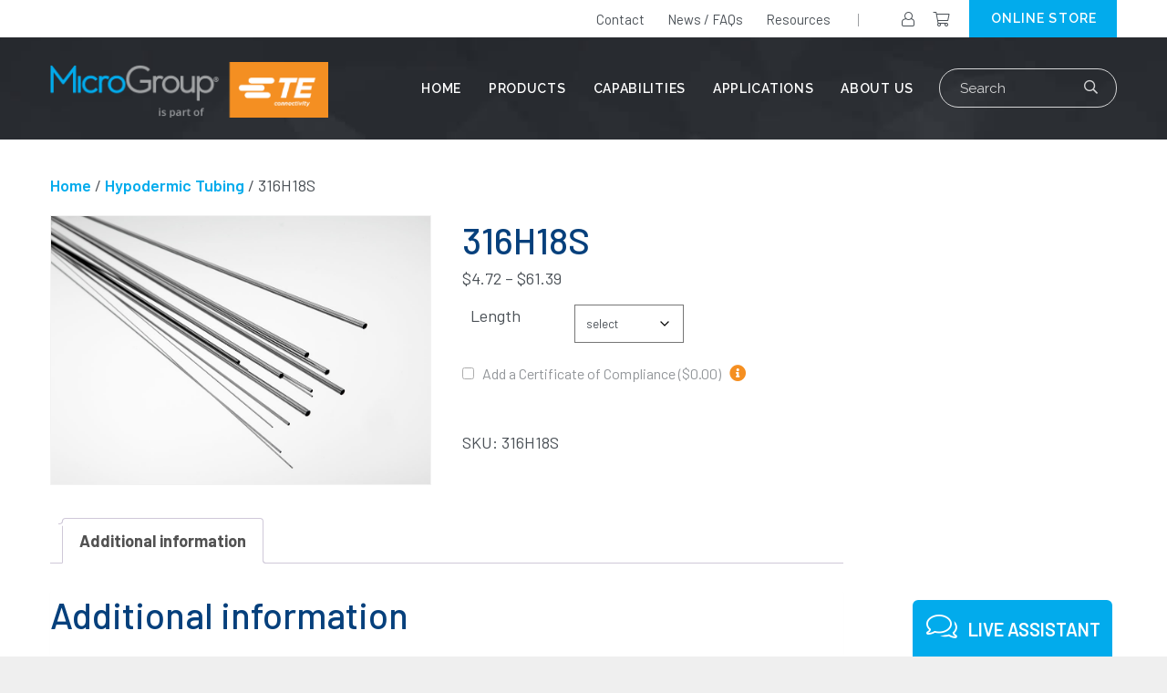

--- FILE ---
content_type: text/css
request_url: https://www.microgroup.com/wp-content/plugins/dynamic-price-table/assets/frontend/main.css?ver=6.9
body_size: -250
content:
.price-rule-active td{
    background-color: #cc99c2 !important;
    color: #fff;
    transition: all .3s ease-in-out;
}
.price-rules-table{
    margin-top:15px;
}

--- FILE ---
content_type: text/css
request_url: https://www.microgroup.com/wp-content/themes/microgroup/assets/css/custom-styles.css?ver=6.9
body_size: 38574
content:
/*
Table Of Contents
 
 1.) Typography
 2.) Default Styles
 
 *-- Common styles --*
 a.) Container and Grids
 
 3.) Header - Main
 4.) Main - Content
 5.) Banner - Main
 6.) Product - List
 7.) CTA - Quote
 8.) Footer - Main
 
 9.) Inner Pages - Common Styles
      Banner Inner
      Content Inner
      Side Bar
      Quote Form
	 
 10.) Two - Column - Articles
 11.) Timelines
 12.) Job - List Accordin
 13.) Callout With Image- Band
 14.) Blog - List
 15.) Blog Post - Content
 16.) Products - Detail - Page
 	  Accordin
 	  Table - Content
 	  Table - Content2
 	  Table - Content3
 	  Table - Content4
 	  Table - Content5
 	  Download - Info
 	  Product - Links
 	  Product - Drawing - List
	  
 17.) Contact - Page
 	  Two - Column - Sidebar
 	  Address - Bar
 	  Map - Area
	  
 18.) Calculator - Info
 19.) Modal
 20.) Title - Description - (Notes)
 21.) Background and Text - Colors
 
===============================================*/

/*
 1.) Typography
----------------------------------------*/

@import url("bootstrap.min.css") all;
@import url("theme.default.min.css") all;
@import url("animate.css") all;
@import url("mmenu.all.css") all;
@import url("fontawesome-all.min.css") all;
@import url("fa-brands.min.css") all;
@import url("fa-light.min.css") all;
@import url("fa-regular.min.css") all;
@import url("fa-solid.min.css") all;
@import url('https://fonts.googleapis.com/css?family=Barlow:100,100i,200,200i,300,300i,400,400i,500,500i,600,600i,700,700i,800,800i,900,900i') all;
@import url('https://fonts.googleapis.com/css?family=Raleway:100,100i,200,200i,300,300i,400,400i,500,500i,600,600i,700,700i,800,800i,900,900i') all;


/*
 2.) Default Styles
----------------------------------------*/

body {
	-webkit-font-smoothing: antialiased;
	text-shadow: 1px 1px 1px rgba(0,0,0,0.004);
	font-family: "Barlow", Arial, Helvetica, sans-serif;
	font-weight: 400;
	font-size: 18px;
	color: #4a5056;
	line-height: 30px;
	background: #efefef;
	margin: 0;
	padding: 0; 
}

@media (max-width: 991px) {
body {
	font-size: 17px;
	line-height: 28px;
}
}

@media (max-width: 767px) {
body {
	font-size: 15px;
	line-height: 25px;
}
}


/*= Links 
=======================================================*/

a {
	font-weight: 600;
	color: #02abec;
	text-decoration: none;
	outline: 0;
	-webkit-transition: all 0.5s;
	-moz-transition: all 0.5s;
	-o-transition: all 0.5s;
	transition: all 0.5s;
	cursor: pointer;
	outline: 0;
}

a:hover,
a:active,
a:focus {
	color: #4a5056;
	text-decoration: underline;
	outline: 0;
	-webkit-transition: all 0.5s;
	-moz-transition: all 0.5s;
	-o-transition: all 0.5s;
	transition: all 0.5s;
}

a:visited {
	outline: 0;
	text-decoration: none;
}

a[href^="tel:"], 
a[href^="fax:"] {
	color: #02abec;
	text-decoration: none;
}

a:hover[href^="tel:"], 
a:hover[href^="fax:"] {
	color: #06407c;
	text-decoration: underline;
}


/*= Headings: P, H1, H2, H3, H4, H5, H6 
=======================================================*/

h1,
h2,
h3,
h4,
h5,
h6 {
	font-weight: 500;
	color: #06407c;
	padding: 0;
	margin: 0;
}

h1 a,
h2 a,
h3 a,
h4 a,
h5 a,
h6 a {
	color: #06407c;
	text-decoration: none;
}

h1 a:hover,
h2 a:hover,
h3 a:hover,
h4 a:hover,
h5 a:hover,
h6 a:hover {
	color: #02abec;
	text-decoration: none;
}

h1 {
	font-size: 40px;
	line-height: 54px;
	padding-bottom: 20px;
}

h2 {
	font-size: 40px;
	line-height: 54px;
	padding-bottom: 20px;
}

h3,
h2.sml {
	font-weight: 400;
	font-size: 29px;
	line-height: 36px;
	padding-bottom: 14px;
}

h3 strong,
h2.sml strong {
	font-weight: 600;
}

h4 {
	font-size: 24px;
	line-height: 30px;
	padding-bottom: 10px;
}

h5 {
	font-weight: 600;
	font-size: 20px;
	line-height: 22px;
	text-transform: uppercase;
	padding-bottom: 10px;
}

p {
	padding: 0 0 14px 0;
	margin: 0;
}

p:last-child {
	padding: 0 0 35px 0;
}

em {
	font-style: italic;
}

strong {
	font-weight: 600;
}

.light {
	font-weight: 300;
}

.regular {
	font-weight: 400;
}

.medium {
	font-weight: 500;
}

.semi-bold {
	font-weight: 600;
}

.bold {
	font-weight: 700;
}

@media (max-width: 991px) {
h1 {
	font-size: 36px;
	line-height: 42px;
}

h2 {
	font-size: 36px;
	line-height: 42px;
}

h3,
h2.sml {
	font-size: 27px;
	line-height: 33px;
}

h4 {
	font-size: 24px;
	line-height: 30px;
}

h5 {
	font-size: 18px;
	line-height: 21px;
}
}

@media (max-width: 767px) {
h1 {
	font-size: 27px;
	line-height: 33px;
	padding-bottom: 15px;
}

h2 {
	font-size: 27px;
	line-height: 33px;
	padding-bottom: 15px;
}

h3,
h2.sml {
	font-size: 24px;
	line-height: 28px;
	padding-bottom: 10px;
}

h4 {
	font-size: 20px;
	line-height: 24px;
	padding-bottom: 5px;
}

h5 {
	font-size: 16px;
	line-height: 20px;
	padding-bottom: 5px;
}

p {
	padding: 0 0 10px 0;
	margin: 0;
}

p:last-child {
	padding: 0 0 30px 0;
}
}


/*= Blockquote
=======================================================*/

blockquote {
	width: 100%;
	float: left;
	font-weight: 400;
	font-size: 24px;
	color: #4a5056;
	line-height: 38px;
	text-transform: none;
	text-align: left;
	background: none;
	border: none;
	border-left: 6px solid #02abec;
	border-radius: 0;
	box-shadow: none;
	position: relative;
	padding: 20px 28px;
	margin: 5px 0 35px 0;
}

blockquote p:last-child { padding: 0;}

@media (max-width: 767px) {
blockquote {
	font-size: 20px;
	line-height: 27px;
	border-left-width: 6px;
	padding: 0 15px;
	margin: 5px 0 29px 0;
}
}


/*= Unorder List 
=======================================================*/

ul,
ol {
	list-style: none;
	padding: 5px 0;
	margin: 0;
}

ul:last-child,
ol:last-child {
	padding-bottom: 0;
}

li {
	position: relative;
	padding: 0 0 14px 14px;
	margin: 0; font-weight:600;
}

li:last-child {
	padding-bottom: 14px;
}

ul:last-child li:last-child,
ol:last-child li:last-child {
	padding-bottom: 35px;
}

ul.product-categories li:last-child { padding-bottom: 0px;}

ul li::before {
	content: "\f054";
	font-family: "Font Awesome\ 5 Pro";
	font-weight: 400;
	font-size: 13px;
	color: #02abec;
	position: absolute;
	top: 1px;
	left: 0;
}

li ul:last-child li:last-child,
li ol:last-child li:last-child {
	padding-bottom: 0;
}

li ul,
li ol {
	padding-top: 10px;
}

@media (max-width: 767px) {
ul,
ol {
	padding: 3px 0;
}

ul:last-child,
ol:last-child {
	padding-bottom: 0;
}

li {
	padding: 0 0 10px 10px;
}

li:last-child {
	padding-bottom: 10px;
}

ul li::before {
	font-size: 11px;
}

ul:last-child li:last-child,
ol:last-child li:last-child {
	padding-bottom: 30px;
}
}



/*= Order List 
=======================================================*/

ol {
	counter-reset: item;
}

ol > li {
	counter-increment: item;
}

ol > li:before {
	content: counter(item);
	font-weight: 600;
	color: #02abec;
	text-align: right;
	position: absolute;
	top: 0;
	left: 0;
}

ol > li:nth-child(n+10):before {
	left: -10px;
}

ol > li:nth-child(n+100):before {
	left: -20px;
}

@media (max-width: 767px) {
ol > li {
	padding-left: 15px;
}
}


/* #Input Styles
================================================= */

form ul li:before {
	content: "";
	display: none;
}

textarea,
select,
input[type="text"],
input[type="password"],
input[type="datetime"],
input[type="datetime-local"],
input[type="date"],
input[type="month"],
input[type="time"],
input[type="week"],
input[type="number"],
input[type="email"],
input[type="url"],
input[type="search"],
input[type="tel"],
input[type="color"],
.uneditable-input {
	border-radius: 0;
	-webkit-box-shadow: none;
	-moz-box-shadow: none;
	box-shadow: none;
	outline: 0;
}

input,
textarea,
select {
	-webkit-transition: border linear 0.2s, box-shadow linear 0.2s;
	-moz-transition: border linear 0.2s, box-shadow linear 0.2s;
	-ms-transition: border linear 0.2s, box-shadow linear 0.2s;
	-o-transition: border linear 0.2s, box-shadow linear 0.2s;
	transition: border linear 0.2s, box-shadow linear 0.2s;
}

label {
	width: 100%;
	float: left;
	font-weight: 400;
	font-size: 16px;
	color: #4a5056;
	line-height: 20px;
	text-transform: none;
	padding: 0 0 10px 0;
	margin: 0;
}

.req {
	color: #ff0000;
}

textarea,
select,
input[type="text"],
input[type="password"],
input[type="datetime"],
input[type="datetime-local"],
input[type="date"],
input[type="month"],
input[type="time"],
input[type="week"],
input[type="number"],
input[type="email"],
input[type="url"],
input[type="search"],
input[type="tel"],
input[type="color"],
.uneditable-input {
	width: 100%;
	height: 42px;
	float: left;
	font-weight: 400;
	font-size: 17px;
	color: #4a5056;
	line-height: 20px;
	background: #ffffff;
	/*border: none;*/
	border-radius: 0;
	outline: none;
	position: relative;
	padding: 10px 20px;
	margin: 0;
}

textarea {
	height: 116px;
	padding: 10px 20px;
	outline: none;
	resize: none; border: 0px none;
}

select {
	background-image: url(../img/arrow-down-select.png);
	background-size: 21px auto;
	background-repeat: no-repeat;
	background-position: right center;
	-webkit-appearance: none;
	-moz-appearance: none;
	appearance: none;
	padding-top: 0;
	padding-right: 40px;
	padding-bottom: 0;
}

select::-ms-expand {
	display:none;
}

select option {
	width: 100%!important;
	float: left!important;
	line-height: 1.2em!important;
	border: none!important;
	padding: 6px 20px!important;
}


/* select - Colored */
select.colorize option:not([disabled]) {
	color: #4a5056;
}

select.colorize option.def:not([disabled]),
select.colorize.empty:not([disabled]) {
	color: #999999;
}

::placeholder {
	color: #97999c;
}

::-webkit-input-placeholder, 
::-webkit-textarea-placeholder {
	color: #97999c;
}

input::-moz-placeholder, 
textarea::-moz-placeholder {
	color: #97999c;
}

::-moz-placeholder {
	color: #97999c;
}

::-ms-input-placeholder {
	color: #97999c;
}

select:focus,
textarea:focus,
input[type="text"]:focus,
input[type="password"]:focus,
input[type="datetime"]:focus,
input[type="datetime-local"]:focus,
input[type="date"]:focus,
input[type="month"]:focus,
input[type="time"]:focus,
input[type="week"]:focus,
input[type="number"]:focus,
input[type="email"]:focus,
input[type="url"]:focus,
input[type="search"]:focus,
input[type="tel"]:focus,
input[type="color"]:focus,
.uneditable-input:focus {
	outline: 0;
	box-shadow: inset #02abec 0 0 0 1px;
}

@media (max-width: 767px) {
textarea,
select,
input[type="text"],
input[type="password"],
input[type="datetime"],
input[type="datetime-local"],
input[type="date"],
input[type="month"],
input[type="time"],
input[type="week"],
input[type="number"],
input[type="email"],
input[type="url"],
input[type="search"],
input[type="tel"],
input[type="color"],
.uneditable-input {
	height: 38px;
	font-size: 15px;
	line-height: 18px;
	padding: 8px 13px;
}

textarea {
	height: 150px;
	padding: 8px 13px;
}

select {
	background-size: 24px auto;
	padding-right: 30px;
}
}


/* #Buttons
================================================== */

.btn,
button,
input[type="button"],
input[type="submit"] {
	float: none;
	display: inline-block;
	font-family: "Raleway", sans-serif;
	font-weight: 700;
	font-size: 16px;
	color: #ffffff;
	line-height: 20px;
	letter-spacing: 0.08em;
	text-align: center;
	text-decoration: none;
	text-transform: uppercase;
	white-space: normal;
	vertical-align: middle;
	background: #f48f22;
	border: none;
	/*filter: 0;*/
	border-radius: 360px;
	box-shadow: none;
	position: relative;
	cursor: pointer;
	overflow: hidden;
	outline: 0;
	-webkit-transition: all 0.5s;
	-moz-transition: all 0.5s;
	-o-transition: all 0.5s;
	transition: all 0.5s;
	padding: 18px 47px 16px 50px;
	margin: 0;
}

.btn:before,
.btn:after {
	display:none;
}

.btn > i {
	font-size: 18px;
	margin: 0 8px 0 0;
}

.btn:hover,
.btn:focus,
.btn:active,
.btn:active:focus,
.btn.active,
.btn.active:focus,
button:hover,
button:focus,
button:active,
button:active:focus,
button.active,
button.active:focus,
input[type="button"]:hover,
input[type="button"]:focus,
input[type="button"]:active,
input[type="button"]:active:focus,
input[type="button"].active,
input[type="button"].active:focus,
input[type="submit"]:hover,
input[type="submit"]:focus,
input[type="submit"]:active,
input[type="submit"]:active:focus,
input[type="submit"].active,
input[type="submit"].active:focus {
	color: #ffffff;
	background: #e28321;
	text-decoration: none;
	outline: 0;
}

.btn.disabled,
.btn[disabled],
fieldset[disabled] .btn {
	cursor: not-allowed;
	filter: alpha(opacity=65);
	-webkit-box-shadow: none;
	box-shadow: none;
	opacity: .65;
}

a.btn.disabled,
fieldset[disabled] a.btn {
	pointer-events: none;
}

.btn-blank,
button.btn-blank,
input[type="button"].btn-blank,
input[type="submit"].btn-blank {
	color: #f48f22;
	background: #ffffff;
	box-shadow: inset #f48f22 0 0 0 3px;
}

.btn-blank:hover,
.btn-blank:focus,
.btn-blank:active,
.btn-blank:active:focus,
.btn-blank.active,
.btn-blank.active:focus,
button.btn-blank:hover,
button.btn-blank:focus,
button.btn-blank:active,
button.btn-blank:active:focus,
button.btn-blank.active,
button.btn-blank.active:focus,
input[type="button"].btn-blank:hover,
input[type="button"].btn-blank:focus,
input[type="button"].btn-blank:active,
input[type="button"].btn-blank:active:focus,
input[type="button"].btn-blank.active,
input[type="button"].btn-blank.active:focus,
input[type="submit"].btn-blank:hover,
input[type="submit"].btn-blank:focus,
input[type="submit"].btn-blank:active,
input[type="submit"].btn-blank:active:focus,
input[type="submit"].btn-blank.active,
input[type="submit"].btn-blank.active:focus {
	background: #e28321;
	box-shadow: inset #e28321 0 0 0 3px;
}

.btn-out {
	width: 100%;
	float: left;
	margin: 24px 0 0 0;
}

@media (max-width: 991px) {
.btn,
button,
input[type="button"],
input[type="submit"] {
	font-size: 15px;
	padding: 13px 40px 12px 42px;
}

.btn > i {
	font-size: 16px;
	margin: 0 8px 0 0;
}

.btn-blank,
button.btn-blank,
input[type="button"].btn-blank,
input[type="submit"].btn-blank {
	box-shadow: inset #f48f22 0 0 0 2px;
}

.btn-blank:hover,
.btn-blank:focus,
.btn-blank:active,
.btn-blank:active:focus,
.btn-blank.active,
.btn-blank.active:focus,
button.btn-blank:hover,
button.btn-blank:focus,
button.btn-blank:active,
button.btn-blank:active:focus,
button.btn-blank.active,
button.btn-blank.active:focus,
input[type="button"].btn-blank:hover,
input[type="button"].btn-blank:focus,
input[type="button"].btn-blank:active,
input[type="button"].btn-blank:active:focus,
input[type="button"].btn-blank.active,
input[type="button"].btn-blank.active:focus,
input[type="submit"].btn-blank:hover,
input[type="submit"].btn-blank:focus,
input[type="submit"].btn-blank:active,
input[type="submit"].btn-blank:active:focus,
input[type="submit"].btn-blank.active,
input[type="submit"].btn-blank.active:focus {
	box-shadow: inset #e28321 0 0 0 2px;
}

.btn-out {
	margin: 16px 0 0 0;
}
}

@media (max-width: 767px) {
.btn,
button,
input[type="button"],
input[type="submit"] {
	font-size: 14px;
	padding: 12px 32px 11px 34px;
}

.btn > i {
	font-size: 16px;
	margin: 0 8px 0 0;
}

.btn-out {
	margin: 14px 0 0 0;
}
}



/* #Owl-carousel
=======================================================*/

.owl-carousel .animated {
	-webkit-animation-duration: 1000ms;
	animation-duration: 1000ms;
	-webkit-animation-fill-mode: both;
	animation-fill-mode: both;
}

.owl-carousel .owl-animated-in {
	z-index: 0;
}

.owl-carousel .owl-animated-out {
	z-index: 1;
}

.owl-carousel .fadeOut {
	-webkit-animation-name: fadeOut;
	animation-name: fadeOut;
}
 @-webkit-keyframes 
fadeOut {
 0% {
 opacity: 1;
}
 100% {
 opacity: 0;
}
}
@keyframes 
fadeOut {
 0% {
 opacity: 1;
}
 100% {
 opacity: 0;
}
}

.owl-height {
	-webkit-transition: height 500ms ease-in-out;
	-moz-transition: height 500ms ease-in-out;
	-ms-transition: height 500ms ease-in-out;
	-o-transition: height 500ms ease-in-out;
	transition: height 500ms ease-in-out;
}

.owl-carousel {
	display: none;
	width: 100%;
	-webkit-tap-highlight-color: transparent;
	position: relative;
	z-index: 1;
}

.owl-carousel .owl-stage {
	position: relative;
	-ms-touch-action: pan-Y;
}

.owl-carousel .owl-stage:after {
	content: ".";
	display: block;
	clear: both;
	visibility: hidden;
	line-height: 0;
	height: 0;
}

.owl-carousel .owl-stage-outer {
	position: relative;
	overflow: hidden;
	-webkit-transform: translate3d(0px, 0px, 0px);
}

.owl-carousel .owl-controls .owl-nav .owl-prev, 
.owl-carousel .owl-controls .owl-nav .owl-next, 
.owl-carousel .owl-controls .owl-dot {
	cursor: pointer;
	/*cursor: hand;*/
	-webkit-user-select: none;
	-khtml-user-select: none;
	-moz-user-select: none;
	-ms-user-select: none;
	user-select: none;
}

.owl-carousel.owl-loaded {
	display: block;
}

.owl-carousel.owl-loading {
	opacity: 0;
	display: block;
}

.owl-carousel.owl-hidden {
	opacity: 0;
}

.owl-carousel .owl-refresh .owl-item {
	display: none;
}

.owl-carousel .owl-item {
	position: relative;
	min-height: 1px;
	float: left;
	-webkit-backface-visibility: hidden;
	-webkit-tap-highlight-color: transparent;
	-webkit-touch-callout: none;
	-webkit-user-select: none;
	-moz-user-select: none;
	-ms-user-select: none;
	user-select: none;
}

.owl-carousel .owl-item img {
	height:auto;
	display: inline-block;
	width: 100%;
	-webkit-transform-style: preserve-3d;
}

.owl-carousel.owl-text-select-on .owl-item {
	-webkit-user-select: auto;
	-moz-user-select: auto;
	-ms-user-select: auto;
	user-select: auto;
}

.owl-carousel .owl-grab {
	cursor: move;
	cursor: -webkit-grab;
	cursor: -o-grab;
	cursor: -ms-grab;
	cursor: grab;
}

.owl-carousel.owl-rtl {
	direction: rtl;
}

.owl-carousel.owl-rtl .owl-item {
	float: right;
}

.no-js .owl-carousel {
	display: block;
}

.owl-carousel .owl-item .owl-lazy {
	opacity: 0;
	-webkit-transition: opacity 400ms ease;
	-moz-transition: opacity 400ms ease;
	-ms-transition: opacity 400ms ease;
	-o-transition: opacity 400ms ease;
	transition: opacity 400ms ease;
}

.owl-carousel .owl-item img {
	height:auto;
	transform-style: preserve-3d;
}

.owl-carousel .owl-video-wrapper {
	position: relative;
	height: 100%;
	background: #000;
}

.owl-carousel .owl-video-play-icon {
	position: absolute;
	height: 80px;
	width: 80px;
	left: 50%;
	top: 50%;
	margin-left: -40px;
	margin-top: -40px;
	background: url(../img/owl.video.play.png) no-repeat;
	cursor: pointer;
	z-index: 1;
	-webkit-backface-visibility: hidden;
	-webkit-transition: scale 100ms ease;
	-moz-transition: scale 100ms ease;
	-ms-transition: scale 100ms ease;
	-o-transition: scale 100ms ease;
	transition: scale 100ms ease;
}

.owl-carousel .owl-video-play-icon:hover {
	-webkit-transform: scale(1.3, 1.3);
	-moz-transform: scale(1.3, 1.3);
	-ms-transform: scale(1.3, 1.3);
	-o-transform: scale(1.3, 1.3);
	transform: scale(1.3, 1.3);
}

.owl-carousel .owl-video-playing .owl-video-tn, 
.owl-carousel .owl-video-playing .owl-video-play-icon {
	display: none;
}

.owl-carousel .owl-video-tn {
	opacity: 0;
	height: 100%;
	background-position: center center;
	background-repeat: no-repeat;
	-webkit-background-size: contain;
	-moz-background-size: contain;
	-o-background-size: contain;
	background-size: contain;
	-webkit-transition: opacity 400ms ease;
	-moz-transition: opacity 400ms ease;
	-ms-transition: opacity 400ms ease;
	-o-transition: opacity 400ms ease;
	transition: opacity 400ms ease;
}

.owl-carousel .owl-video-frame {
	position: relative;
	z-index: 1;
}


/* #Slider Controls
================================================== */

.owl-controls {
	width: 100%;
	float: left;
	text-align: center;
	padding: 0;
	margin: 0;
}


/* Previous and Next */
.owl-nav div {
	width: auto;
	height: 34px;
	float: left;
	background: none;
	border-radius: 30px;
	position: absolute;
	top: 50%;
	z-index: 10;
	cursor: pointer;
	text-indent: -99999px;
	margin: -17px 0 0 0;
}

.owl-nav div:before {
	width: 100%;
	height: 100%;
	float: left;
	font-family: "Font Awesome\ 5 Pro";
	font-weight: 300;
	font-size: 36px;
	color: #06407c;
	line-height: 36px;
	text-align: center;
	text-indent: 0;
	position: absolute;
	top: 0;
	left: 0;
}

.owl-nav div:hover:before {
	 color: #166a97;
}

.owl-nav .owl-prev {
	left: 0;
}

.owl-nav .owl-prev:before {
	content: "\f104";
}

.owl-nav .owl-next {
	right: 0;
}

.owl-nav .owl-next:before {
	content: "\f105";
}


/* Bullets */
.owl-dots {
	width: 100%; 
	float: left;
	text-align:center; 
	padding: 0;
	margin: 0;
}

.owl-dots .owl-dot {
	width: 11px;
	height: 11px;
	float: none;
	display: inline-block;
	vertical-align: top;
	zoom: 1;
	background: #4a5056; 
	border: none;
	border-radius: 30px;
	text-indent: -9999px;
	padding: 0;
	margin: 0 3px;
}

.owl-dots .owl-dot.active {
	filter: Alpha(Opacity=100);
	opacity: 1;
	background: #02abec; 
}

.owl-carousel .owl-controls .disabled, 
.owl-carousel .owl-controls .disabled {
	display: none!important;
}



/*= Table
=======================================================*/

table {
	width: 100%;
	border-spacing: 0;
	border-collapse: collapse;
	padding: 0;
	margin: 0;
}


/*= Container - Main
=======================================================*/

.container-main {
	width: 100%;
	float: left;
	background: #ffffff;
	-webkit-transition: all .25s ease-out;
	-moz-transition: all .25s ease-out;
	transition: all .25s ease-out;
	position: relative;
	overflow: hidden;
	padding: 153px 0 0 0;
}

.container-inner {
	width: 100%;
	float: left;
	background: #ffffff;
	-webkit-transition: all .25s ease-out;
	-moz-transition: all .25s ease-out;
	transition: all .25s ease-out;
	position: relative;
	overflow: hidden;
}

.container {
	width: 100%;
	max-width: 1230px;
	padding: 0 30px;
}

.container-sml {
	width: 100%;
	max-width: 1100px;
	padding: 0 30px;
	margin: 0 auto;
}

@media (min-width: 1200px) {
.container {
	width: 100%;
	max-width: 1230px;
	padding: 0 30px;
}
}

@media (max-width: 1199px) {
.container-main {
	padding: 66px 0 0 0;
}

.hidden-sm {
	display: none!important;
}

.visible-sm {
	display: block!important;
}
}

@media (max-width: 991px) {
.container,
.container-sml {
	width: 100%;
	max-width: 100%;
	padding: 0 30px;
}
}

@media (max-width: 767px) {
.container-main {
	padding: 50px 0 0 0;
}

.container,
.container-sml {
	width: 100%;
	max-width: 540px;
	padding: 0 20px;
}
}


/*
 3.) Header - Main
----------------------------------------*/

.header-main {
	width: 100%;
	height: 153px;
	float: left;
	position: fixed;
	top: 0;
	left: 0;
	z-index: 1000;
	-webkit-transition: all .25s ease-out;
	-moz-transition: all .25s ease-out;
	-o-transition: all .25s ease-out;
	transition: all .25s ease-out;
	padding: 41px 0 0 0;
}

.logged-in .header-main {top: 32px;}

.header-main:before {
	content: "";
	width: 100%;
	height: 41px;
	float: left;
	background: #ffffff;
	position: absolute;
	top: 0;
	left: 0;
	z-index: 1;
	-webkit-transition: all .25s ease-out;
	-moz-transition: all .25s ease-out;
	-o-transition: all .25s ease-out;
	transition: all .25s ease-out;
}

.header-main.fixed {
	background: #272a2f url(../img/navigation-background.jpg) no-repeat center center;
	-webkit-background-size : cover;
	-moz-background-size: cover;
	-o-background-size: cover;
	background-size: cover;
	position: fixed;
	/*top: -41px;*/    top: 0;
}
.logged-in .header-main.fixed {top: 32px;}

.header-main.hinner, .woocommerce .header-main {
	background: #272a2f url(../img/navigation-background.jpg) no-repeat center center;
	-webkit-background-size : cover;
	-moz-background-size: cover;
	-o-background-size: cover;
	background-size: cover;
}

@media (max-width: 1199px) {
.header-main {
	height: 66px;
	padding: 0;
}

.header-main:before {
	display: none;
}

.header-main.fixed {
	top: 0;
}

.header-main .container {
	padding: 0 30px;
}
}

@media (max-width: 991px) {
.header-main .container {
	padding: 0 30px;
}
}

@media (max-width: 767px) {
.header-main {
	height: 50px;
}

.header-main.fixed {
	height: 50px;
}

.header-main .container {
	max-width: 100%;
	padding: 0 10px;
}
}


/* Site Brand */
.header-main .brand {
	float: left;
	position: relative;
	z-index: 5;
	-webkit-transition: all .25s ease-out;
	-moz-transition: all .25s ease-out;
	-o-transition: all .25s ease-out;
	transition: all .25s ease-out;
	padding: 0;
	margin: 27px -500px 0 0;
}

.header-main .brand a {
	background: none;
	border: none;
}

.header-main .brand img {
	width: 100%;
	max-width: 305px;
	vertical-align: top;
	-webkit-transition: all .25s ease-out;
	-moz-transition: all .25s ease-out;
	-o-transition: all .25s ease-out;
	transition: all .25s ease-out;
}

@media (max-width: 1199px) {
.header-main .brand {
	margin-top: 9px;
}

.header-main .brand img {
	max-width: 240px;
}
}

@media (max-width: 767px) {
	.header-main .brand {
		margin-top: 10px;
	}

	.header-main .brand img {
		max-width: 148px;
	}
}

.icons-out__item .sub-menu{
	display: none;
}

/* Nav - Bar */
@media (min-width: 1200px) {
.header-main .nav-bar {
	width: 100%;
	float: left;
	position: relative;
}

.header-main .nav-bar-inner {
	float: right;
}


/* Top - Menu */
.header-main .top-menu {
	float: right;
	position: absolute;
	top: -41px;
	right: 0;
	z-index: 210;
}

.header-main .top-menu .btn-online {
	float: right;
	margin: 0 0 0 22px;
}

.header-main .top-menu .btn-online a {
	height: 41px;
	float: right;
	font-family: "Raleway", Arial, Helvetica, sans-serif;
	font-weight: 600;
	font-size: 14px;
	color: #ffffff;
	line-height: 41px;
	letter-spacing: 0.08em;
	text-decoration: none;
	background: #02abec;
	padding: 0 22px 0 24px;
}

.header-main .top-menu .btn-online a:hover,
.header-main .top-menu .btn-online a:active,
.header-main .top-menu .btn-online a:focus {
	background: #06407c;
}

.header-main .top-menu .icons-out {
	float: right;
	position: relative;
	padding: 0 0 0 8px;
	margin: 0 0 0 30px;
}

.header-main .top-menu .icons-out:before {
	content: "";
	width: 1px;
	height: 14px;
	float: left;
	background: #9d9fa2;
	position: absolute;
	top: 15px;
	left: 0;
}

.icons-out__item {
	position: relative;
}

.icons-out__item,
.header-main .top-menu .icons-out a {
	height: 41px;
	float: left;
	font-size: 16px;
	color: #4a5056;
	line-height: 41px;
	margin: 0 0 0 20px;
}

.icons-out__item:hover .sub-menu{
	z-index: 200;
	opacity: 1;
	visibility: visible;
}

.icons-out__item .sub-menu li {
	padding: 0!important;
}

.icons-out__item .sub-menu li a{
	float: none!important;
	white-space: nowrap;
	font-weight: 400;
}

.icons-out__item .sub-menu li:before {
	display: none!important;
}

.icons-out__item .sub-menu{
	width: auto;
	padding: 5px 30px 5px 0;
	position: absolute;
	top: 100%;
	left: 0px;
	z-index: -1;
	opacity: 0;
	transition: opacity linear 0.15s;
	background: #fff;
	visibility: hidden;
	text-align: left;
	display: block;
}

.header-main .top-menu .icons-out a:nth-child(1) {
	float: right;
}

.header-main .top-menu .icons-out a span {
	display: none;
}

.header-main .top-menu .icons-out a:hover {
	color: #02abec;
}

.header-main .top-menu nav {
	float: left;
}

.header-main .top-menu nav ul {
	float: left;
	padding: 0;
	margin: 0;
}

.header-main .top-menu nav ul li {
	line-height: 41px;
	float: left;
	padding: 0;
	margin: 0 0 0 25px;
}

.header-main .top-menu nav ul li:last-child {
	padding: 0;
}

.header-main .top-menu nav ul li:before {
	display: none;
}

.header-main .top-menu nav ul li a {
	font-weight: 400;
	font-size: 15px;
	color: #4a5056;
	text-decoration: none;
}

.header-main .top-menu nav ul li:hover > a, 
.header-main .top-menu nav ul li.current-menu-item > a, 
.header-main .top-menu nav ul li.current-menu-parent > a, 
.header-main .top-menu nav ul li.current-menu-ancestor > a {
	color: #02abec;
}


/* Main - Menu */
.header-main .main-menu {
	float: left;
	-webkit-transition: all .25s ease-out;
	-moz-transition: all .25s ease-out;
	-o-transition: all .25s ease-out;
	transition: all .25s ease-out;
	position: relative;
	z-index: 100;
}

.header-main .main-menu ul {
	float: right;
	padding: 0;
	margin: 0;
}

.header-main .main-menu ul li {
	height: 112px;
	float: left;
	position: relative;
	padding: 36px 0 0 0;
	margin: 0 0 0 30px;
}

.header-main .main-menu ul li:after, 
.header-main .main-menu ul li:before {
	display: none;
}

.header-main .main-menu ul li > a {
	height: 40px;
	float: left;
	font-family: "Raleway", Arial, Helvetica, sans-serif;
	font-weight: 600;
	font-size: 14px;
	color: #ffffff;
	line-height: 40px;
	letter-spacing: 0.05em;
	text-decoration: none;
	text-transform: uppercase;
	background: none;
	border: none;
	-webkit-transition: all .25s ease-out;
	-moz-transition: all .25s ease-out;
	-o-transition: all .25s ease-out;
	transition: all .25s ease-out;
	position: relative;    text-shadow: none;
}

.header-main .main-menu ul li:hover > a, 
.header-main .main-menu ul li.current-menu-item > a, 
.header-main .main-menu ul li.current-menu-parent > a, 
.header-main .main-menu ul li.current-menu-ancestor > a {
	box-shadow: inset #02abec 0 -3px 0;
}

.header-main .main-menu ul li:hover > ul {
	visibility: visible;
	opacity: 1;
	-webkit-transition: opacity .2s ease-out;
	-moz-transition: opacity .2s ease-out;
	transition: opacity .2s ease-out;
}

.header-main .main-menu ul li ul {
	width: 255px;
	float: left;
	text-align: left;
	background: #f7f7f7;
	box-shadow: rgba(0, 0, 0, .2) 0 2px 5px;
	position: absolute;
	top: 112px;
	left: 0;
	visibility: hidden;
	opacity: 0;
	-webkit-transition: top .15s ease-out;
	-moz-transition: top .15s ease-out;
	transition: top .15s ease-out;
	padding: 20px 0;
	margin: 0; border-top: 3px solid #3fabe4;
}

.header-main .main-menu ul li ul li {
	width: 100%;
	height: auto;
	float: left;
	line-height: 21px;
	padding: 0;
	margin: 0;
}

.header-main .main-menu ul li ul li a {
	width: 100%;
	height: auto;
	font-weight: 400;
	font-size: 16px;
	line-height: 21px;
	color: #06407c;
	text-transform: none;
	padding: 8px 25px 8px 20px;
	margin: -2px 0;
}

.header-main .main-menu ul li ul li.menu-item-has-children > a {
	padding-right: 25px;
}

.header-main .main-menu ul li ul li.menu-item-has-children > a:after {
	float: right;
	content: "\f0da";
	font-family: "Font Awesome\ 5 Pro";
	font-weight: 900;
	position: absolute;
	bottom: auto;
	left: auto;
	top: 50%;
	right: 14px;
	margin: -9px 0 0 0;
	display: block!important;
}

.header-main .main-menu ul li ul li:hover > a, 
.header-main .main-menu ul li ul li.current-menu-item > a, 
.header-main .main-menu ul li ul li.current-menu-parent > a, 
.header-main .main-menu ul li ul li.current-menu-ancestor > a {
	color: #ffffff;
	background: #02abec;
	box-shadow: none;
}

.header-main .main-menu ul li ul li ul {
	top: -20px!important;
	left: 255px!important;
}


/* Mega - Menu */
.header-main .main-menu ul li.mega-menu > a:before, .header-main .main-menu ul li.menu-item-has-children a:before {
	-webkit-transition: all .25s ease-out;
	-moz-transition: all .25s ease-out;
	-o-transition: all .25s ease-out;
	transition: all .25s ease-out;
	content: "";
	border-left: 14px solid transparent;
	border-right: 14px solid transparent;
	border-bottom: 12px solid #3fabe4;
	position: absolute;
	bottom: -36px;
	left: 50%;
	z-index: 1;
	margin: 0 0 0 -14px;
	opacity: 0;
}

.header-main .main-menu ul li.mega-menu:hover > a:before, .header-main .main-menu ul li.menu-item-has-children:hover a:before {
	opacity: 1;
}
	.header-main .main-menu ul li.menu-item-has-children .sub-menu a:before,  .header-main .main-menu ul li.menu-item-has-children .menu-container a:before  { display:none !important;}

.header-main .main-menu ul li:hover > .menu-container {
	visibility: visible;
	opacity: 1;
	-webkit-transition: opacity .2s .2s ease-out;
	-moz-transition: opacity .2s .2s ease-out;
	transition: opacity .2s .2s ease-out;
}

.header-main .main-menu ul li .menu-container {
	width: 100%;
	float: left;
	background: #f7f7f7;
	border-top: 3px solid #3fabe4;
	box-shadow: rgba(0, 0, 0, .10) 0 10px 15px;
	position: fixed;
	top: 153px;
	left: 0;
	visibility: hidden;
	opacity: 0;
	z-index: 5;
	-webkit-transition: top .15s ease-out;
	-moz-transition: top .15s ease-out;
	transition: top .15s ease-out;
	-webkit-transition: all .25s ease-out;
	-moz-transition: all .25s ease-out;
	-o-transition: all .25s ease-out;
	transition: all .25s ease-out;
	padding: 45px 0;
}
	.logged-in .header-main .main-menu ul li .menu-container {top: 185px;}

.header-main.fixed .main-menu ul li .menu-container {
	/*top: 112px;*/
}

.header-main .main-menu ul li .menu-container ul,
.header-main .main-menu ul li .menu-container ul li {
	width: 100%;
	float: left;
	line-height: 21px;
	background: none;
	border: none;
	box-shadow: none;
	-webkit-transition: none;
	-moz-transition: none;
	transition: none;
	visibility: inherit;
	opacity: 1;
	position: relative;
	top: 0;
	left: 0;
	z-index: 1;
	padding: 0;
	margin: 0;
}

.header-main .main-menu ul li .menu-container ul li {
	margin: 0 0 10px 0;
}

.header-main .main-menu ul li .menu-container ul li:last-child {
	margin: 0;
}

.header-main .main-menu ul li .menu-container ul li a {
	width: 100%;
	float: left;
	font-weight: 700;
	font-size: 16px;
	color: #06407c;
	line-height: 21px;
	background: none;
	border: none;
	box-shadow: none;
	display: block;
	top: 0!important;
	left: 0!important;
	right: 0!important;
	padding: 0;
	margin: 0;
}

.header-main .main-menu ul li .menu-container ul li:hover > a, 
.header-main .main-menu ul li .menu-container ul li.current-menu-item > a, 
.header-main .main-menu ul li .menu-container ul li.current-menu-parent > a, 
.header-main .main-menu ul li .menu-container ul li.current-menu-ancestor > a {
	color: #02abec;
}

.header-main .main-menu ul li .menu-container ul li.menu-item-has-children > a {
	padding-right: 0;
}

.header-main .main-menu ul li .menu-container ul li.menu-item-has-children > a:after {
	display: none!important;
}

.header-main .main-menu ul li .menu-container ul li ul {
	top: 0!important;
	left: 0!important;
	right: 0!important;
	padding: 0;
	margin: 10px 0 0 0;
}

.header-main .main-menu ul li .menu-container ul li ul li a {
	font-weight: 400;
}

.header-main .main-menu ul li .menu-container aside {
	width: 16.66%;
	float: left;
	padding: 0 3.3% 0 0;
    padding: 0 1.3% 0 0;
} 

.header-main .main-menu ul li .menu-container aside:nth-child(5) {
	width: 18.66%;
} 

.header-main .main-menu ul li .menu-container aside:nth-child(6) {
	width: 14.66%;
	padding-right: 0;
} 


/* Search - Box */
.header-main .search-box {
	float: right;
	-webkit-transition: all .25s ease-out;
	-moz-transition: all .25s ease-out;
	-o-transition: all .25s ease-out;
	transition: all .25s ease-out;
	position: relative;
	z-index: 100;
	margin: 34px 0 0 28px;
}

.header-main .search-box input[type="text"],
.header-main .search-box input[type="email"],
.header-main .search-box input[type="search"] {
	width: 195px;
	height: 43px;
	font-family: "Raleway", Arial, Helvetica, sans-serif;
	font-weight: 400;
	font-size: 15px;
	color: #ffffff;
	line-height: 20px;
	letter-spacing: normal;
	background: none;
	border: 1px solid rgba(255, 255, 255, .80);
	border-radius: 360px;
	-webkit-transition: all 0.4s linear;
	-moz-transition: all 0.4s linear;
	-o-transition: all 0.4s linear;
	transition: all 0.4s linear;
	padding: 10px 50px 10px 22px;
	margin: 0;
}

.header-main .search-box ::placeholder {
	color: rgba(255, 255, 255, .80);
}

.header-main .search-box ::-webkit-input-placeholder, 
.header-main .search-box ::-webkit-textarea-placeholder {
	color: rgba(255, 255, 255, .80);
}

.header-main .search-box input::-moz-placeholder, 
.header-main .search-box textarea::-moz-placeholder {
	color: rgba(255, 255, 255, .80);
}

.header-main .search-box ::-moz-placeholder {
	color: rgba(255, 255, 255, .80);
}

.header-main .search-box ::-ms-input-placeholder {
	color: rgba(255, 255, 255, .80);
}

.header-main .search-box .btn-search,
.header-main .search-box button,
.header-main .search-box input[type="button"],
.header-main .search-box input[type="submit"] {
	width: 55px;
	height: 43px;
	float: right;
	font-size: 15px;
	color: rgba(255, 255, 255, .80);
	line-height: 43px;
	text-align: center;
	background: none;
	border: none;
	border-radius: 360px;
	outline: 0;
	position: absolute;
	right: 0;
	top: 0;
	z-index: 10;
	padding: 0;
	margin: 0;
}

.header-main .search-box .btn-search.disabled,
.header-main .search-box input[type="button"].disabled,
.header-main .search-box input[type="submit"].disabled,
.header-main .search-box button.disabled {
	cursor: pointer;
	pointer-events: none;
}
}

@media (min-width: 768px) and (max-width: 1199px) {
.header-main .top-menu {
	float: right;
	position: absolute;
	top: 0;
	right: 98px;
	z-index: 10;
}

.header-main .top-menu .btn-online {
	float: left;
	margin: 0;
}

.header-main .top-menu .btn-online a {
	height: 66px;
	float: left;
	font-family: "Raleway", Arial, Helvetica, sans-serif;
	font-weight: 600;
	font-size: 14px;
	color: #ffffff;
	line-height: 66px;
	letter-spacing: 0.08em;
	text-decoration: none;
	padding: 0;
}

.header-main .top-menu .btn-online a:hover,
.header-main .top-menu .btn-online a:active,
.header-main .top-menu .btn-online a:focus {
	color: #f48f22;
}

.header-main .top-menu .icons-out {
	float: right;
	position: relative;
	padding: 0 0 0 3px;
	margin: 0 0 0 25px;
}

.header-main .top-menu .icons-out:before {
	content: "";
	width: 1px;
	height: 14px;
	float: left;
	background: #ffffff;
	position: absolute;
	top: 26px;
	left: 0;
}
.icons-out__item,
.header-main .top-menu .icons-out a {
	height: 66px;
	float: left;
	font-size: 16px;
	color: #ffffff;
	line-height: 66px;
	margin: 0 0 0 22px;
}

.header-main .top-menu .icons-out a:nth-child(1) {
	float: right;
}

.header-main .top-menu .icons-out a span {
	display: none;
}

.header-main .top-menu .icons-out a:hover {
	color: #f48f22;
}

.header-main .top-menu nav {
	display: none;
}
}

@media (max-width: 1199px) {
.mm-menu .top-menu {
	width: 100%;
	float: left;
	position: relative;
	top: 0;
}

.mm-menu .top-menu .icons-out,
.mm-menu .top-menu .btn-online {
	display: none;
}

.mm-menu .top-menu nav {
	display: block;
}

.header-main .main-menu,
.header-main .search-box {
	display: none;
}
}

@media (max-width: 767px) {
.header-main .nav-bar {
	display: none;
}

.mm-menu .top-menu .icons-out,
.mm-menu .top-menu .btn-online {
	display: block;
}
}


/* Menu - Btn */
.header-main .menu-btn {
	width: 24px;
	height: 24px;
	float: left;
	background: none;
	border: none;
	position: absolute;
	top: 22px;
	right: 30px;
	z-index: 100;
	cursor: pointer;
	display: none;
}

.header-main .menu-btn:before,
.header-main .menu-btn:after {
	display: none;
}

.header-main .menu-btn .icon-bar {
	width: 100%;
	height: 2px;
	float: left;
	text-indent: -99999px;
	background: #ffffff;
	border-radius: 1px;
	position: relative;
	transition: all 0.4s ease;
	margin: 10px 0 0 0;
}

.header-main .menu-btn .icon-bar:after {
	width: 100%;
	height: 2px;
	float: left;
	background: #ffffff;
	border-radius: 1px;
	content: "";
	position: absolute;
	top: 9px;
	left: 0;
	transition: all 0.4s ease;
}

.header-main .menu-btn .icon-bar:before {
	width: 100%;
	height: 2px;
	float: left;
	background: #ffffff;
	border-radius: 1px;
	content: "";
	position: absolute;
	top: -9px;
	left: 0;
	transition: all 0.4s ease;
}

@media (max-width: 1199px) {
.header-main .menu-btn {
	display: block;
}
}

@media (max-width: 767px) {
.header-main .menu-btn {
	width: 21px;
	top: 17px;
	right: 10px;
}

.header-main .menu-btn .icon-bar {
	margin: 7px 0 0 0;
}

.header-main .menu-btn .icon-bar:after {
	top: 7px;
}

.header-main .menu-btn .icon-bar:before {
	top: -7px;
}
}


/* MM - Menu */
html.mm-pagedim-black.mm-opening #mm-blocker, 
html.mm-pagedim-white.mm-opening #mm-blocker, 
html.mm-pagedim.mm-opening #mm-blocker {
	opacity: .7;
	-webkit-transition: opacity .04s ease .40s;
	transition: opacity .04s ease .04s
}

html.mm-pagedim #mm-blocker {
	background: #000000;
}

.mm-menu {
	max-width: 360px;
	color: #ffffff;
	background: #06407c;
}

@media all and (min-width:450px) {
html.mm-opening .mm-slideout {
	-webkit-transform: translate3d(360px, 0, 0);
	transform: translate3d(360px, 0, 0)
}
}

@media all and (min-width:450px) {
html.mm-right.mm-opening .mm-slideout {
	-webkit-transform: translate3d(-360px, 0, 0);
	transform: translate3d(-360px, 0, 0)
}
}

.mm-menu.mm-columns-1 {
	max-width: 360px
}

@media all and (min-width:450px) {
html.mm-opening.mm-columns-1 .mm-slideout {
	-webkit-transform: translate3d(360px, 0, 0);
	transform: translate3d(360px, 0, 0)
}
}

.mm-close:before {
	width: 20px;
	height: 20px;
	content: "\f00d";
	font-family: "Font Awesome\ 5 Pro";
	font-weight: 300;
	font-size: 24px;
	color: #ffffff;
	line-height: 20px;
	background: none;
	border: none;
	top: 10px;
	right: 30px;
	-webkit-transform: rotate(0deg);
	-ms-transform: rotate(0deg);
	transform: rotate(0deg);
}

.mm-close:after {
	display: none;
}

.mm-prev:hover {
	border: none;
	background: none;
}

.mm-prev:before {
	width: 14px;
	height: 20px;
	content: "\f053";
	font-family: "Font Awesome\ 5 Pro";
	font-weight: 300;
	font-size: 20px;
	color: #ffffff;
	line-height: 20px;
	background: none;
	border: none;
	top: 10px;
	left: 30px;
	-webkit-transform: rotate(0deg);
	-ms-transform: rotate(0deg);
	transform: rotate(0deg);
}

.mm-title {
	height: 33px!important;
	font-family: "Barlow", Arial, Helvetica, sans-serif!important;
	font-weight: 500!important;
	font-size: 16px;
	color: #ffffff!important;
	text-transform: uppercase;
	background: none!important;
	line-height: 33px;
}

.mm-navbar { 
	height: 40px!important;
	border-bottom: none!important;
}

.mm-hasnavbar-top-4 .mm-panels {
    top: 40px!important;
}

.mm-menu .mm-panel ul.mm-listview {
	width: 100%;
	float: left;
	padding: 0!important;
	margin: -8px 0 0 0!important;
}

.mm-menu .mm-panel ul.mm-listview:last-child {
	padding-bottom: 35px!important;
}

.mm-menu .mm-panel ul.mm-listview > li {
	width: 100%;
	float: left;
	font-family: "Raleway", Arial, Helvetica, sans-serif;
	font-weight: 600;
	font-size: 14px;
	color: #ffffff;
	line-height: 1.3em;
	border-bottom:1px solid rgba(255, 255, 255, .20);
	padding: 0;
	margin: 0;
}

.mm-menu .mm-panel ul.mm-listview > li:before {
	display: none;
}

.mm-listview > li:not(.mm-divider)::after {
	display: none;
}

.mm-menu .mm-panel ul.mm-listview > li > a {
	width: 100%;
	float: left;
	font-family: "Raleway", Arial, Helvetica, sans-serif;
	font-weight: 600;
	color: rgba(255, 255, 255, .90);
	letter-spacing: 0.05em;
	text-transform: uppercase;
	white-space: normal;
	padding: 10px 25px 10px 0;
}

.mm-menu .mm-panel ul.mm-listview > li > a:after {
	font-family: "Font Awesome\ 5 Pro";
	font-weight: 300;
	font-size: 20px;
	color: #ffffff;
}

.mm-menu .mm-panel ul.mm-listview li > .mm-next {
	width: 50px;
	height: 14px;
	float: right;
	background: none;
	padding: 0;
	position: absolute;
	right: 0;
	top: 50%;
	bottom: 0;
	z-index: 2;
	margin: -7px 0 0 0;
}

.mm-menu .mm-panel ul.mm-listview li > .mm-next::before {
	width: 50px;
	float: right;
	content: "\f054";
	font-family: "Font Awesome\ 5 Pro";
	font-weight: 400;
	font-size: 14px;
	color: #ffffff;
	line-height: 14px;
	text-align: right;
	border: none;
	padding: 0;
}

.mm-menu .mm-panel ul.mm-listview li > .mm-next::after {
	display: none;
}

.mm-menu .mm-panel ul.mm-listview li:hover > a, 
.mm-menu .mm-panel ul.mm-listview li > a:focus,
.mm-menu .mm-panel ul.mm-listview li > a:active,
.mm-menu .mm-panel ul.mm-listview li.mm-selected > a, 
.mm-menu .mm-panel ul.mm-listview li.current-menu-item > a, 
.mm-menu .mm-panel ul.mm-listview li.current-menu-parent > a, 
.mm-menu .mm-panel ul.mm-listview li.current-menu-ancestor > a {
	color: #ffffff;
	background: none;
}

.mm-menu .top-menu {
	width: 100%;
	float: left;
}

.mm-menu .top-menu .btn-online {
	width: 100%;
	float: left;
	line-height: 1.3em;
	border-bottom:1px solid rgba(255, 255, 255, .20);
}

.mm-menu .top-menu .btn-online a {
	width: 100%;
	float: left;
	font-family: "Raleway", Arial, Helvetica, sans-serif;
	font-weight: 600;
	font-size: 14px;
	color: rgba(255, 255, 255, .90);
	letter-spacing: 0.05em;
	text-transform: uppercase;
	text-decoration: none;
	padding: 10px 0;
}

.mm-menu .top-menu .btn-online a:hover,
.mm-menu .top-menu .btn-online a:active,
.mm-menu .top-menu .btn-online a:focus {
	color: #ffffff;
}

.mm-menu .top-menu .icons-out {
	width: 100%;
	float: left;
	line-height: 1.3em;
}

.mm-menu .top-menu .icons-out a {
	width: 100%;
	float: left;
	font-family: "Raleway", Arial, Helvetica, sans-serif;
	font-weight: 600;
	font-size: 14px;
	color: rgba(255, 255, 255, .90);
	letter-spacing: 0.05em;
	text-transform: uppercase;
	text-decoration: none;
	border-bottom:1px solid rgba(255, 255, 255, .20);
	padding: 10px 0 11px 0;
}

.mm-menu .top-menu .icons-out a i {
	margin-right: 5px;
}

.mm-menu .top-menu .icons-out a:hover {
	color: #ffffff;
}

.mm-menu .top-menu nav {
	width: 100%;
	float: left;
}

.mm-menu .top-menu nav ul {
	width: 100%;
	float: left;
	padding: 0;
	margin: 0;
}

.mm-menu .top-menu nav ul li {
	width: 100%;
	float: left;
	line-height: 1.3em;
	border-bottom:1px solid rgba(255, 255, 255, .20);
	padding: 0;
	margin: 0;
}

.mm-menu .top-menu nav ul li:last-child {
	padding: 0;
}

.mm-menu .top-menu nav ul li:before {
	display: none;
}

.mm-menu .top-menu nav ul li a {
	width: 100%;
	float: left;
	font-family: "Raleway", Arial, Helvetica, sans-serif;
	font-weight: 400;
	font-size: 14px;
	color: rgba(255, 255, 255, .90);
	letter-spacing: 0.05em;
	text-decoration: none;
	text-transform: uppercase;
	padding: 10px 0;
}

.mm-menu .top-menu nav ul li:hover > a, 
.mm-menu .top-menu nav ul li.current-menu-item > a, 
.mm-menu .top-menu nav ul li.current-menu-parent > a, 
.mm-menu .top-menu nav ul li.current-menu-ancestor > a {
	color: #ffffff;
}

.mm-menu .search-box {
	width: 100%;
	float: left;
	position: relative;
	z-index: 10000;
	top: 0;
	padding: 17px 0 50px 0;
	margin: 0;
}

.mm-menu .search-box form {
	width: 100%;
	float: left;
	position: relative;
	padding: 0;
	margin: 0;
}

.mm-menu .search-box input[type="text"],
.mm-menu .search-box input[type="email"],
.mm-menu .search-box input[type="search"] {
	width: 100%;
	height: 43px;
	font-family: "Raleway", Arial, Helvetica, sans-serif;
	font-weight: 400;
	font-size: 15px;
	color: #ffffff;
	line-height: 20px;
	letter-spacing: normal;
	background: none;
	border: 1px solid rgba(255, 255, 255, .50);
	border-radius: 360px;
	-webkit-transition: all 0.4s linear;
	-moz-transition: all 0.4s linear;
	-o-transition: all 0.4s linear;
	transition: all 0.4s linear;
	padding: 10px 50px 10px 22px;
	margin: 0;
}

.mm-menu .search-box ::placeholder {
	color: rgba(255, 255, 255, .80);
}

.mm-menu .search-box ::-webkit-input-placeholder, 
.mm-menu .search-box ::-webkit-textarea-placeholder {
	color: rgba(255, 255, 255, .80);
}

.mm-menu .search-box input::-moz-placeholder, 
.mm-menu .search-box textarea::-moz-placeholder {
	color: rgba(255, 255, 255, .80);
}

.mm-menu .search-box ::-moz-placeholder {
	color: rgba(255, 255, 255, .80);
}

.mm-menu .search-box ::-ms-input-placeholder {
	color: rgba(255, 255, 255, .80);
}

.mm-menu .search-box .btn-search,
.mm-menu .search-box button,
.mm-menu .search-box input[type="button"],
.mm-menu .search-box input[type="submit"] {
	width: 55px;
	height: 43px;
	float: right;
	font-size: 15px;
	color: rgba(255, 255, 255, .80);
	line-height: 43px;
	text-align: center;
	background: none;
	border: none;
	border-radius: 360px;
	outline: 0;
	position: absolute;
	right: 0;
	top: 0;
	z-index: 10;
	padding: 0;
	margin: 0;
}

.mm-menu .search-box .btn-search.disabled,
.mm-menu .search-box input[type="button"].disabled,
.mm-menu .search-box input[type="submit"].disabled,
.mm-menu .search-box button.disabled {
	cursor: pointer;
	pointer-events: none;
}

@media (min-width: 768px) {
.mm-panels>.mm-panel {
	padding: 0 30px
}
}

@media (max-width: 767px) {
.mm-close:before {
	right: 20px;
}

.mm-prev:before {
	left: 20px;
}
}


/*
 4.) Main - Content
----------------------------------------*/

.main-content {
	width: 100%;
	float: left;
	background: #ffffff;/* padding-top: 20px;*/
}


/* verticalalign middle */
.outer-bg {
	width: 100%;
	height: 100%;
	float: left;
	display: table;
}

.inner-bg {
	width: 100%;
	height: 100%;
	float: none;
	display: table-cell;
	vertical-align: middle;
}


/* Read - More */
.read-more {
	margin: 15px 0 0 0;
}

.read-more a {
	font-family: "Raleway", Arial, Helvetica, sans-serif;
	font-weight: 700;
	color: #f48f22;
	text-transform: uppercase;
	text-decoration: none;
	letter-spacing: 0.08em;
	position: relative;
}

.read-more a:after {
	content: "\f054";
	font-family: "Font Awesome\ 5 Pro";
	font-weight: 400;
	font-size: 14px;
	line-height: 1em;
	-webkit-transition: all 0.5s;
	-moz-transition: all 0.5s;
	-o-transition: all 0.5s;
	transition: all 0.5s;
	position: relative;
	top: -1px;
	margin: 0 0 0 10px;
}

.read-more a:hover {
	color: #f48f22;
	opacity: .85;
}

.read-more a:hover:after {
	margin-left: 15px;
	margin-right: -5px;
}

@media (max-width: 991px) {
.read-more {
	margin: 10px 0 0 0;
}
}

@media (max-width: 767px) {
.read-more {
	margin: 10px 0 0 0;
}

.read-more a:after {
	font-size: 12px;
	margin: 0 0 0 9px;
}

.read-more a:hover:after {
	margin-left: 13px;
	margin-right: -4px;
}
}


/* Download - Link */
.download-link { 
	width: 100%; 
	float: left;
}

.download-link a { 
	font-weight: 600; 
	font-size: 20px; 
	line-height: 24px; 
	position: relative; 
	padding: 0 0 0 25px;
}

.download-link a:before { 
	content: "\f33d"; 
	font-family: "Font Awesome\ 5 Pro"; 
	font-weight: 400; 
	position: absolute; 
	top: 1px; 
	left: 0;
}

@media (max-width: 991px) {
.download-link a { 
	font-size: 18px; 
	line-height: 22px; 
	padding: 0 0 0 22px;
}

.download-link a:before { 
	top: 1px;
}
}


/* Tab Content */
.tab-content {
	width: 100%;
	float: left;
	padding: 0;
	margin: 0;
}

.tab-content .tab-pane {
	width: 100%;
	height: 0;
	float: left;
	display: block;
	visibility: hidden;
	padding: 0;
	margin: 0;
}

.tab-content .tab-pane.active {
	height: auto;
	display: block;
	visibility: visible;
}


/* File - Links */
.file-links {
	padding: 7px 0 20px 0;
}

.file-links:last-child {
	padding: 0;
}

.file-links p {
	padding: 0 0 20px 0;
}

.file-links p:last-child {
	padding: 0;
}

.file-links p a {
	font-weight: 400;
	color: #4a5056;
}

.file-links p a strong {
	font-weight: 600;
}

.file-links p a:after {
	content: "";
	height: 19px;
	background: url(../img/icon-pdf.png) no-repeat right;
	background-size: auto 19px;
	padding: 4px 28px 2px 0;
}

.file-links p a:hover {
	color: #f48f22;
}

@media (max-width: 767px) {
.file-links {
	padding: 0 0 10px 0;
}

.file-links p {
	padding: 0 0 9px 0;
}
}


/* CTA - Content */
.cta-cont { 
	width: 100%; 
	float: left;
	position: relative;
	padding: 45px 0;
	margin: 21px 0 0 0;
}

.cta-cont:before {	
	content: ""; 
	width: 100%;
	height: 2px; 
	float: left;
	background: #f5f5f5;
	position: absolute;
	top: -1px;
	left: 0;
}

.cta-cont:first-child { 
	padding-top: 0;
	margin-top: 0;
}

.cta-cont:first-child:before {
	display: none; 
}

.cta-cont h2 {
	padding: 0 0 14px 0; 
}

.cta-cont p {
	font-size: 20px;
	line-height: 28px;
}

.cta-cont p:last-child {
	padding-bottom: 0;
}

.cta-cont .btn-out {
	margin: 24px 0 -26px 0;
}

.cta-cont .btn {
	width: 250px;
	padding-left: 10px;
	padding-right: 10px;
	margin: 0 17px 26px 0;
}

.cta-cont .call-txt {
	float: none;
	display: inline-block;
	vertical-align: middle;
	font-weight: 500;
	font-size: 24px;
	color: #9d9fa2;
	line-height: 28px;
	padding: 0;
	margin: 0 -70px 26px 0;
}

.cta-cont .call-txt a {
	font-weight: 700;
	margin-left: 7px;
}

.cta-cont aside {
	width: 100%;
	max-width: 590px;
	float: left;
}

@media (max-width: 991px) {
.cta-cont .btn-out {
	margin: 16px 0 0 0;
}

.cta-cont .btn {
	width: 220px;
	margin: 0 0 24px 0;
}

.cta-cont .btn:last-child {
	margin-bottom: 0;
}

.cta-cont .call-txt {
	width: 100%;
	float: left;
	font-size: 22px;
	line-height: 26px;
	margin: 0;
}

.cta-cont .call-txt a {
	font-weight: 700;
	margin-left: 8px;
}
}

@media (max-width: 767px) {
.cta-cont { 
	padding: 37px 0;
	margin: 5px 0 0 0;
}

.cta-cont:before {
	width: 2000px;	
	height: 1px;
	left: -700px; 
}

.cta-cont h2 {
	padding: 0 0 14px 0; 
}

.cta-cont p {
	font-size: 18px;
	line-height: 25px;
}

.cta-cont .btn-out {
	margin: 14px 0 0 0;
}

.cta-cont .btn {
	width: 200px;
	margin: 0 0 20px 0;
}

.cta-cont .call-txt {
	width: 100%;
	float: left;
	font-size: 18px;
	line-height: 22px;
}

.cta-cont .call-txt a {
	font-weight: 700;
	margin-left: 6px;
}
}


/* Heading - Text */
.heading-txt {
	width: 100%;
	float: left;
	text-align: center;
	padding: 0 0 66px 0;
}

.heading-txt:last-child {
	padding-bottom: 0;
}

.heading-txt p {
	font-size: 24px;
	line-height: 36px;
	padding-bottom: 36px;
}

.heading-txt p:last-child {
	padding-bottom: 0;
}

.heading-txt p strong {
	font-weight: 500;
}

.heading-txt .read-more {
	width: 100%;
	float: left;
	padding: 0 0 24px 0;
	margin: 0;
}

.heading-txt aside {
	width: 100%;
	max-width: 810px;
	margin: 0 auto;
}

@media (max-width: 991px) {
.heading-txt {
	padding: 0 0 45px 0;
}

.heading-txt p {
	font-size: 22px;
	line-height: 34px;
	padding-bottom: 28px;
}

.heading-txt p br {
	display: none;
}

.heading-txt p:last-child {
	padding-bottom: 0;
}

.heading-txt .read-more {
	padding: 0 0 16px 0;
}

.heading-txt aside {
	max-width: 570px;
}
}

@media (max-width: 767px) {
.heading-txt {
	padding: 0 0 35px 0;
}

.heading-txt p {
	font-size: 18px;
	line-height: 26px;
	padding-bottom: 20px;
}

.heading-txt p br {
	display: none;
}

.heading-txt p:last-child {
	padding-bottom: 0;
}

.heading-txt .read-more {
	padding: 0 0 8px 0;
}

.heading-txt aside {
	max-width: 540px;
	padding: 0 10px;
}
}


/*
 5.) Banner - Main
----------------------------------------*/

.banner-main {
	width: 100%;
	height: 100vh;
	float: left;
	background: #f7f7f7;
	position: relative;
	overflow: hidden;
	margin: -153px 0 0 0; 
}

.banner-main figure {
	width: 100%;
	height: 100vh;
	float: left;
	display: flex;
	justify-content:center;
	align-items: center;
	text-align: center;
	overflow: hidden;
	position: relative; margin-top:153px; 
}

.banner-main figure img {
	width: auto;
	max-width: inherit;
	max-height: inherit;
	min-width: 100%;
	height: 100vh;
	margin: -50%;   
}

@media screen and (-ms-high-contrast: active), (-ms-high-contrast: none) {
	.banner-main figure img { margin: 0%; height: auto; width: 100%; }
	#menu { display:none !important;}
}

.banner-main .banner-content {
	width: 100%;
	height: 100%;
	float: left;
	display: flex;
	display: -ms-flexbox; 
	justify-content: space-between;
	-ms-flex-align: center;
	align-items: center;
	text-align: center;
	position: absolute;
	top: 0;
	left: 0;
	padding: 139px 0 0 0;
}

.banner-main .banner-content h1,
.banner-main .banner-content h2 {
	width: 100%;
	float: left;
	font-weight: 400;
	font-size: 52px;
	line-height: 56px;
	letter-spacing: 0.05em;
	text-transform: uppercase;
	padding: 0 0 20px 0;
}

.banner-main .banner-content h1:last-child,
.banner-main .banner-content h2:last-child {
	padding-bottom: 0;
}

.banner-main .banner-content p {
	font-size: 22px;
	color: #4a5056;
	line-height: 30px;
}

.banner-main .banner-content p:last-child {
	padding: 0;
}

.banner-main .banner-content .btn-out {
	width: 112%;
	margin: 19px -6% -7px -6%;
}

.banner-main .banner-content .btn {
	width: 250px;
	padding-left: 10px;
	padding-right: 10px;
	margin: 7px;
}

.banner-main .banner-content aside {
	width: 100%;
	max-width: 530px;
	display: inline-block;
	vertical-align: middle;
}

@media (max-width: 1199px) {
.banner-main {
	margin: -153px 0 0 0;
}


.banner-main .banner-content {
	padding-top: 60px;
}
}

@media (max-width: 991px) {
.banner-main {
	height: auto;
}

.banner-main figure {
	height: auto;
}

.banner-main figure img {
	width: 100%;
	max-width: 100%;
	min-width: 1200px;
	height: auto;
	margin: 0 -600px;
}

.banner-main .banner-content h1,
.banner-main .banner-content h2 {
	font-size: 40px;
	line-height: 44px;
	padding: 0 0 18px 0;
}

.banner-main .banner-content p {
	font-size: 18px;
	line-height: 24px;
}

.banner-main .banner-content .btn {
	width: 220px;
}

.banner-main .banner-content aside {
	max-width: 480px;
}
}

@media (max-width: 767px) {
.banner-main {
	margin: 0;
}

.banner-main .container {
	max-width: 540px;
	padding: 0 20px;
}

.banner-main figure {
	display: none;
}

.banner-main .banner-content {
	position: relative;
	padding: 60px 0 110px 0;
}

.banner-main .banner-content:before {
	content: "";
	width: 40%;
	height: 100%;
	float: left;
	background: url(../img/home-hero-mob-left.png) no-repeat right center;
	background-size: auto 100%;
	position: absolute;
	top: 0;
	left: 0;
}

.banner-main .banner-content:after {
	content: "";
	width: 40%;
	height: 100%;
	float: right;
	background: url(../img/home-hero-mob-right.png) no-repeat left center;
	background-size: auto 100%;
	position: absolute;
	top: 0;
	right: 0;
}

.banner-main .banner-content .container {
	max-width: 580px;
	position: relative;
	z-index: 10;
}

.banner-main .banner-content h1,
.banner-main .banner-content h2 {
	font-size: 30px;
	line-height: 34px;
	padding: 0 0 18px 0;
}

.banner-main .banner-content p {
	font-size: 16px;
	line-height: 20px;
}

.banner-main .banner-content .btn-out {
	margin-top: 10px;
}

.banner-main .banner-content .btn {
	width: 200px;
	margin: 5px;
}

.banner-main .banner-content aside {
	max-width: 450px;
	padding: 0 15px;
}
}

@media (max-width: 519px) {
.banner-main .banner-content:before {
	width: 43%;
}

.banner-main .banner-content:after {
	width: 43%;
}
}

@media (max-width: 449px) {
.banner-main .banner-content:before {
	width: 50%;
}

.banner-main .banner-content:after {
	width: 50%;
}
}


/* Scroll - Out */
.scroll-out {
	width: 100%;
	float: left;
	margin: -112px 0 0 0;
	padding: 112px 0 0 0;
}

.scroll-to {
	width: 100%;
	float: left;
	text-align: center;
	position: absolute;
	bottom: 40px;
	left: 0;
	z-index: 50;
}

.scroll-to a {
	width: 38px;
	height: 38px;
	float: none;
	display: inline-block;
	vertical-align: top;
	font-weight: 400;
	font-size: 20px;
	color: #02abec;
	text-align: center;
	line-height: 35px;
	border: 2px solid #02abec;
	border-radius: 360px;
}

.scroll-to a:hover {
	color: #ffffff;
	background: #02abec;
}

@media (max-width: 1199px) {
.scroll-out {
	margin: -66px 0 0 0;
	padding: 66px 0 0 0;
}
}

@media (max-width: 991px) {
.scroll-out {
	margin: 0;
	padding: 0;
}

.scroll-to {
	display: none;
}
}

@media (max-width: 767px) {
.scroll-out {
	margin: -50px 0 0 0;
	padding: 50px 0 0 0;
}
}

/*
 5.5.) Centered Text
----------------------------------------*/
.centered-text-wrap {
	width: 100%;
	float: left;
	padding: 85px 0 66px 0;
}
@media (max-width: 991px) {
.centered-text-wrap {
	padding: 55px 0 45px 0;
}
}

@media (max-width: 767px) {
.centered-text-wrap {
	padding: 35px 0 35px 0;
}

.centered-text-wrap .container {
	padding: 0 10px;
}
}

/*
 6.) Product - List
----------------------------------------*/

.product-list-out {
	width: 100%;
	float: left;
	padding: 85px 0 95px 0;
}

.scroll-out ~ .product-list-out,
.centered-text-wrap ~ .product-list-out {
	padding-top: 0;
}

@media (max-width: 991px) {
.product-list-out {
	padding: 55px 0 60px 0;
}
}

@media (max-width: 767px) {
.product-list-out {
	padding: 35px 0 45px 0;
}

.product-list-out .container {
	padding: 0 10px;
}
}


/* Product - List */
.product-list {
	width: 102.5%;
	float: left;
	display: flex;
	flex-wrap: wrap;
	margin: 0 0 -30px 0;
}

.product-list .article {
	width: 30.83%;
	float: left;
	display: inline;
	position: relative;
	overflow: hidden;
	margin: 0 2.5% 30px 0;
}

.product-list .article > a {
	width: 100%;
	float: left;
}

.product-list .article h3 {
	width: 100%;
	height: 73px;
	float: left;
	display: flex;
	align-items: center;
	font-weight: 600;
	font-size: 20px;
	color: #ffffff;
	line-height: 25px;
	letter-spacing: 0.04em;
	background: rgba(6, 64, 124, .80);
	-webkit-transition: all 0.5s;
	-moz-transition: all 0.5s;
	-o-transition: all 0.5s;
	transition: all 0.5s;
	position: absolute;
	bottom: 0;
	left: 0;
	padding: 0 20% 0 6.5%;
	margin: 0;
	text-shadow: none;
}

.product-list .article h3:after {
	content: "\f178";
	font-family: "Font Awesome\ 5 Pro";
	font-weight: 400;
	-webkit-transition: all 0.5s;
	-moz-transition: all 0.5s;
	-o-transition: all 0.5s;
	transition: all 0.5s;
	position: absolute;
	top: 50%;
	right: 6.5%;
	margin: -11px 0 0 0;
}

.product-list .article figure {
	width: 100%;
	float: left;
	text-align: center;
	overflow: hidden;
}

.product-list .article figure img {
	width: 100%;
	-webkit-transition-duration: 0.3s;
	transition-duration: 0.3s;
	-webkit-transition-property: transform;
	transition-property: transform;
	-webkit-transform: translateZ(0);
	transform: translateZ(0);
	margin: 0;
}

.product-list .article:hover h3 {
	background: rgba(2, 171, 236, .80);
}

.product-list .article:hover h3:after {
	margin-right: -2%;
}

.product-list .article:hover figure img {
	width: 100%;
	-webkit-transform: scale(1.1);
	transform: scale(1.1);
}

@media (max-width: 1099px) {
.product-list .article h3 {
	font-size: 18px;
	line-height: 24px;
}
}

@media (max-width: 991px) {
.product-list {
	width: 104%;
}

.product-list .article {
	width: 46%;
	margin-right: 4%;
}

.product-list .article h3 {
	height: 67px;
	font-size: 18px;
	line-height: 24px;
}
}

@media (max-width: 767px) {
.product-list {
	width: 100%;
	margin: 0 0 -22px 0;
}

.product-list .article {
	width: 100%;
	margin: 0 0 22px 0;
}

.product-list .article h3 {
	height: 60px;
	font-size: 16px;
	line-height: 20px;
}
}


/*
 7.) CTA - Quote
----------------------------------------*/

.cta-quote {
	width: 100%;
	float: left;
	padding: 65px 0;
}

.product-list-out .cta-quote:last-child {
	padding-bottom: 0;
}

.product-list-out ~ .cta-quote {
	padding-top: 0;
	margin-top: -9px;
}
@media (max-width: 767px) {
	.product-list-out ~ .cta-quote {
		margin-top: -20px;
	}
}

.cta-quote .max-mid {
	width: 100%;
	max-width: 1050px;
	margin: 0 auto;
}

.cta-quote:before {
	display: none;
}

.cta-quote aside {
	width: 49%;
	float: none;
	display: inline-block;
	vertical-align: middle;
	position: relative;
	z-index: 1;
	padding: 0 4% 0 0;
	margin: 0 -4px 0 0;
}

.cta-quote figure {
	width: 51%;
	float: none;
	display: inline-block;
	vertical-align: middle;
	padding: 0;
	margin: 0 -40px 0 4px;
}

.cta-quote figure img {
	width: 100%;
}

@media (max-width: 991px) {
.cta-quote {
	text-align: center;
	padding: 30px 0;
}

.product-list-out .cta-quote:last-child {
	padding-bottom: 0;
}

.cta-quote .max-mid {
	max-width: 470px;
}

.cta-quote aside {
	width: 100%;
	float: left;
	padding: 19px 0;
	margin: 0;
}

.cta-quote figure {
	width: 100%;
	float: left;
	padding: 19px 0;
	margin: 0;
}

.cta-quote figure img {
	width: auto;
	max-width: 100%;
}
}

@media (max-width: 767px) {
.cta-quote {
	padding: 21px 0;
}

.product-list-out .cta-quote:last-child {
	padding-bottom: 0;
}

.cta-quote aside {
	padding: 16px 10px;
}

.cta-quote figure {
	padding: 16px 10px;
}
}


/*
 8.) Footer - Main
----------------------------------------*/

.footer-main {
	width: 100%;
	float: left;
	position:relative;
	/*z-index:9999; interfering with dropdown menu */
}

/* CNT - BTNS */
.cnt-btns {
	width: 100%;
	float: left;
}

.cnt-btns a {
	width: 33.33%;
	height: 80px;
	float: left;
	font-family: "Raleway", Arial, Helvetica, sans-serif;
	font-weight: 700;
	font-size: 20px;
	color: #ffffff;
	line-height: 80px;
	letter-spacing: 0.08em;
	text-decoration: none;
	text-align: center;
	text-transform: uppercase;
	background: #4a5056;
	overflow: hidden;
}

.cnt-btns a i {
	font-weight: 300;
	font-size: 26px;
	margin: 0 6px 0 0;
}

.cnt-btns a:hover {
	background: #333333;
}

.cnt-btns a.btn-online {
	background: #02abec;
}

.cnt-btns a.btn-online:hover {
	background: #078abe;
}

.cnt-btns a.btn-call {
	background: #f48f22;
}

.cnt-btns a.btn-call:hover {
	background: #c96604;
}

.web_logo {
    float: left;
    margin-top: 0px;
    margin-right: 10px;
    font-size: 0;
    opacity: 0.4;
    width: 20px;
    height: 20px;
    display: block;
    background:url('https://www.microgroup.com/wp-content/uploads/2025/08/logo-3mw.webp') no-repeat center;
    background-size: 100%;
}

@media (max-width: 991px) {
.cnt-btns a {
	height: 72px;
	font-size: 18px;
	line-height: 72px;
	letter-spacing: 0.07em;
}

.cnt-btns a i {
	font-size: 21px;
	margin: 0 3px 0 0;
}
}

@media (max-width: 767px) {
.cnt-btns a {
	width: 100%;
	height: 60px;
	font-size: 16px;
	line-height: 60px;
	letter-spacing: 0.07em;
}

.cnt-btns a i {
	font-size: 20px;
	margin: 0 3px 0 0;
}
}


/* Pre - Footer */
.footer-main .pre-footer {
	width: 100%;
	float: left;
	background: #f8f8f8;
	padding: 70px 0;
}

.footer-main .pre-footer .tab-links {
	width: 100%;
	float: left;
	margin: 0 0 25px 0;
}

.footer-main .pre-footer .tab-links ul {
	width: 100%;
	float: left;
	padding: 0;
	margin: 0;
}

.footer-main .pre-footer .tab-links li {
	width: 20%;
	float: left;
	font-size: 22px;
	color: #06407c;
	line-height: 26px;
	padding: 0;
	margin: 0;
}

.footer-main .pre-footer .tab-links li:before {
	display: none;
}

.footer-main .pre-footer .tab-links li a {
	font-weight: 400;
	color: #06407c;
	text-decoration: none;
	padding: 0;
	margin: 0;
}

.footer-main .pre-footer .tab-content ol, 
.footer-main .pre-footer .tab-content ul {
	width: 100%;
	max-width: 185px;
	float: left;
	padding: 0;
	margin: 0;
}

.footer-main .pre-footer .tab-content li {
	width: 100%;
	float: left;
	font-size: 16px;
	color: #06407c;
	line-height: 19px;
	padding: 0 0 14px 0;
	margin: 0;
}

.footer-main .pre-footer .tab-content li:last-child {
	padding-bottom: 0;
}

.footer-main .pre-footer .tab-content li:before {
	display: none;
}

.footer-main .pre-footer .tab-content li a {
	font-weight: 400;
	color: #06407c;
}

.footer-main .pre-footer .tab-content li a:hover, 
.footer-main .pre-footer .tab-content li.current-menu-item > a, 
.footer-main .pre-footer .tab-content li.current-menu-parent > a, 
.footer-main .pre-footer .tab-content li.current-menu-ancestor > a {
	color: #02abec;
	text-decoration: none;
}

.footer-main .pre-footer .tab-content li ul {
	margin: 14px 0 0 0;
}

.footer-main .pre-footer .tab-content p {
	width: 100%;
	float: left;
	font-size: 17px;
	line-height: 25px;
	padding: 0 0 11px 0;
}

.footer-main .pre-footer .tab-content p:last-child {
	padding-bottom: 0;
}

.footer-main .pre-footer .tab-content p strong {
	font-weight: 500;
}

.footer-main .pre-footer .tab-content p a {
	font-weight: 500;
	color: #4a5056;
	text-decoration: none;
}

.footer-main .pre-footer .tab-content p a:hover {
	color: #02abec;
	text-decoration: none;
}

.footer-main .pre-footer .tab-content p a[href^="mailto:"], 
.footer-main .pre-footer .tab-content p a[href^="tel:"], 
.footer-main .pre-footer .tab-content p a[href^="fax:"] {
	color: #4a5056;
	text-decoration: none;
}

.footer-main .pre-footer .tab-content p a:hover[href^="mailto:"], 
.footer-main .pre-footer .tab-content p a:hover[href^="tel:"], 
.footer-main .pre-footer .tab-content p a:hover[href^="fax:"] {
	color: #02abec;
	text-decoration: none;
}

.footer-main .pre-footer .tab-content aside {
	width: 100%;
	float: left;
	padding: 0 4% 0 0;
}

.footer-main .pre-footer .tab-content .desktop-lyt,
.footer-main .pre-footer .tab-content .mobile-lyt {
	width: 100%;
	float: left;
}

.footer-main .pre-footer .tab-content .mobile-lyt {
	display: none;
}

.footer-main .pre-footer .tab-content .tab-cont-in {
	width: 100%;
	float: left;
}

@media (min-width: 992px) {
.footer-main .pre-footer .tab-links li a {
	pointer-events: none;
	cursor: default;
}

.footer-main .pre-footer .tab-links li:nth-child(2) {
	width: 60%;
}

.footer-main .pre-footer .tab-content .tab-pane {
	width: 20%;
	height: auto!important;
	display: block!important;
	visibility: visible!important;
	opacity: 1;
	padding: 0;
	margin: 0;
}

.footer-main .pre-footer .tab-content .tab-pane:nth-child(2) {
	width: 60%;
}

.footer-main .pre-footer .tab-content .tab-pane:nth-child(2) aside {
	width: 33.33%;
}

.footer-main .pre-footer .tab-content .tab-pane:nth-child(3) aside {
	padding-right: 0;
	margin-top: -2px;
}
}

@media (min-width: 992px) and (max-width: 1099px) {
.footer-main .pre-footer .tab-links li {
	width: 18%;
}

.footer-main .pre-footer .tab-links li:nth-child(2) {
	width: 60%;
}

.footer-main .pre-footer .tab-links li:nth-child(3) {
	width: 22%;
}

.footer-main .pre-footer .tab-content .tab-pane {
	width: 18%;
}

.footer-main .pre-footer .tab-content .tab-pane:nth-child(2) {
	width: 60%;
}

.footer-main .pre-footer .tab-content .tab-pane:nth-child(3) {
	width: 24%;
	margin-right: -2%;
}
}

@media (max-width: 991px) {
.footer-main .pre-footer {
	padding: 35px 0 45px 0;
}

.footer-main .pre-footer .container {
	padding: 0 70px;
}

.footer-main .pre-footer .tab-links {
	margin: 0;
}

.footer-main .pre-footer .tab-links li {
	width: 33.33%;
	line-height: 1em;
	padding: 0;
	margin: 0;
}

.footer-main .pre-footer .tab-links li a {
	width: 100%;
	height: 55px;
	float: left;
	line-height: 55px;
	text-align: center;
	border-radius: 4px 4px 0 0;
}

.footer-main .pre-footer .tab-links li.active a {
	background: #ffffff;
}

.footer-main .pre-footer .tab-content {
	background: #ffffff;
	border-radius: 0 4px 4px 4px;
	padding: 35px;
}

.footer-main .pre-footer .tab-content.center-corner {
	border-radius: 4px;
}

.footer-main .pre-footer .tab-content.right-corner {
	border-radius: 4px 0 4px 4px;
}

.footer-main .pre-footer .tab-content ol, .footer-main .pre-footer .tab-content ul {
	max-width: 100%;
}

.footer-main .pre-footer .tab-content .tab-pane:nth-child(1) aside {
	width: 107%;
	padding: 0;
}

.footer-main .pre-footer .tab-content .tab-pane:nth-child(1) aside ul {
	margin-bottom: -14px;
}

.footer-main .pre-footer .tab-content .tab-pane:nth-child(1) aside ul li {
	width: 25%;
}

.footer-main .pre-footer .tab-content .tab-pane:nth-child(1) aside ul li:last-child {
	padding-bottom: 14px;
}

.footer-main .pre-footer .tab-content .tab-pane:nth-child(2) aside {
	width: 33.33%;
}

.footer-main .pre-footer .tab-content .tab-pane:nth-child(2) .tab-cont-in {
	width: 107%;
}

.footer-main .pre-footer .tab-content .tab-pane:nth-child(3) .tab-cont-in {
	max-width: 460px;
	float: none;
	padding: 0;
	margin: 0 auto;
}

.footer-main .pre-footer .tab-content .tab-pane:nth-child(3) aside {
	width: 110%;
	display: flex;
	flex-wrap: wrap;
	padding: 0;
}

.footer-main .pre-footer .tab-content .tab-pane:nth-child(3) aside p {
	width: 50%;
	display: inline; font-size:16px;
}

.footer-main .pre-footer .tab-content .tab-pane:nth-child(3) aside p:nth-child(4) {
	margin-top: -25px;
}
}

@media (max-width: 767px) {
.footer-main .pre-footer {
	padding: 20px 0 15px 0;
}

.footer-main .pre-footer .container {
	max-width: 520px;
	padding: 0 10px;
}

.footer-main .pre-footer .tab-links li {
	font-size: 14px;
}

.footer-main .pre-footer .tab-links li a {
	height: 43px;
	font-weight: 500;
	line-height: 43px;
}

.footer-main .pre-footer .tab-content {
	padding: 20px;
}

.footer-main .pre-footer .tab-content li {
	font-size: 13px;
	line-height: 16px;
	padding: 0 0 9px 0;
}

.footer-main .pre-footer .tab-content li ul {
	margin: 9px 0 0 0;
}

.footer-main .pre-footer .tab-content p {
	font-size: 14px;
	line-height: 21px;
	padding: 0 0 10px 0;
}

.footer-main .pre-footer .tab-content .tab-pane:nth-child(1) aside {
	width: 104%;
	padding: 0;
}

.footer-main .pre-footer .tab-content .tab-pane:nth-child(1) aside ul {
	margin-bottom: -9px;
}

.footer-main .pre-footer .tab-content .tab-pane:nth-child(1) aside ul li {
	width: 50%;
}

.footer-main .pre-footer .tab-content .tab-pane:nth-child(1) aside ul li:last-child {
	padding-bottom: 9px;
}

.footer-main .pre-footer .tab-content .tab-pane:nth-child(2) aside {
	width: 50%;
}

.footer-main .pre-footer .tab-content .tab-pane:nth-child(2) .tab-cont-in {
	width: 107%;
}

.footer-main .pre-footer .tab-content .tab-pane:nth-child(3) aside {
	width: 100%;
	text-align: center;
}

.footer-main .pre-footer .tab-content .tab-pane:nth-child(3) aside p {
	width: 100%; font-size:13px;
}

.footer-main .pre-footer .tab-content .tab-pane:nth-child(3) aside p:nth-child(4) {
	margin-top: 0;
}

.footer-main .pre-footer .tab-content .desktop-lyt {
	display: none;
}

.footer-main .pre-footer .tab-content .mobile-lyt {
	display: block;
}

.footer-main .pre-footer .tab-content .mobile-lyt ul {
	max-width: 100%;
	width: 100%;
	float: left;
	padding: 0;
	margin: 0;
}

.footer-main .pre-footer .tab-content .mobile-lyt ul li {
	width: 50%;
	padding-right: 6%;
}
}


/* Copy - Rights */
.footer-main .copy-rights {
	width: 100%;
	height: 57px;
	float: left;
	background: #efefef;
}

.footer-main .copy-rights p {
	width: 100%;
	height: 57px;
	float: left;
	display: flex;
	align-items: center;
	font-weight: 400;
	font-size: 15px;
	color: #4a5056;
	line-height: 22px;
	letter-spacing: 0.01em;
	position: relative;
	padding: 0 0 0 25px;
	margin: 0;
}

.footer-main .copy-rights p a {
	font-weight: 400;
	color: #4a5056;
	text-decoration: underline;
}

.footer-main .copy-rights p a:hover {
	color: #02abec;
	text-decoration: underline;
}

.footer-main .copy-rights p br {
	display: none;
}

.footer-main .copy-rights p .divide {
	margin: 0 8px;
}

.footer-main .copy-rights p .icon-logo {
	width: 18px;
	height: 18px;
	float: left;
	background: url(../img/logo-3mw.png) no-repeat top center;
	background-size: 18px auto;
	border: none;
	text-indent: -9999px;
	opacity: 0.40;
	position: absolute;
	top: 50%;
	left: 0;
	margin: -9px 0 0 0;
}

@media (max-width: 991px) {
.footer-main .copy-rights p {
	font-size: 13px;
	line-height: 17px;
}

.footer-main .copy-rights p .divide {
	margin: 0 6px;
}
}

@media (max-width: 767px) {
.footer-main .copy-rights {
	height: 50px;
}

.footer-main .copy-rights .container {
	max-width: 520px;
	padding: 0 10px;
}

.footer-main .copy-rights p {
	height: 50px;
	display: block;
	font-size: 12px;
	line-height: 17px;
	padding: 8px 70px 0 36px;
}

.footer-main .copy-rights p .divide {
	margin: 0 3px;
}

.footer-main .copy-rights p .divide.d1 {
	display: none;
}

.footer-main .copy-rights p br {
	display: inline-block;
}

.footer-main .copy-rights p .icon-logo {
	width: 28px;
	height: 28px;
	background-size: 28px auto;
	margin: -14px 0 0 0;
}
}


/* Chart - BTN */
.chat-btn {
	position: fixed;
	bottom: 0;
	right: 60px;
	z-index: 10000;
}

.chat-btn a {
	height: 62px;
	float: right;
	font-weight: 600;
	font-size: 20px;
	color: #ffffff;
	line-height: 65px;
	text-decoration: none;
	text-align: center;
	text-transform: uppercase;
	background: #02abec;
	border-radius: 6px 6px 0 0;
	padding: 0 13px 0 15px;
}

.chat-btn a i {
	font-size: 30px;
	margin-right: 8px;
}

.chat-btn a:hover {
	background: #06407c;
}

@media (max-width: 1200px) {
.chat-btn {
	right: 30px;
}

.chat-btn a {
	height: 53px;
	font-size: 17.18px;
	line-height: 55px;
}

.chat-btn a i {
	font-size: 26px;
	margin-right: 6px;
}
}

@media (max-width: 767px) {
.chat-btn {
	right: 0;
}

.chat-btn a {
	width: 60px;
	height: 50px;
	line-height: 53px;
	border-radius: 0;
	padding: 0;
}

.chat-btn a i {
	font-size: 28px;
	margin-right: 0;
}

.chat-btn a span {
	display: none;
}
}



/*
 9.) Inner Pages
----------------------------------------*/

/* Banner - Inner */
.banner-inner {
	width: 100%;
	float: left;
	background: #42474d;
	overflow: hidden;
	position: relative;
	margin: -112px 0 0 0;
}

.banner-inner figure {
	width: 100%;
	float: left;
	text-align: center;
	overflow: hidden;
}

.banner-inner figure img {
	width: 100%;
	min-width: 1400px;
	margin: 0 -700px;
}

.banner-inner .banner-content {
	width: 100%;
	height: 100%;
	float: left;
	display: flex;
	display: -ms-flexbox;
	-ms-flex-align: center;
	justify-content: center;
	align-items: center;
	position: absolute;
	top: 0;
	left: 0;
	z-index: 10;
	padding: 83px 0 0 0;
}

.banner-inner .banner-content h1, 
.banner-inner .banner-content h2 {
	width: 100%;
	float: left;
	font-weight: 400;
	font-size: 52px;
	color: #ffffff;
	line-height: 56px;
	letter-spacing: 0.05em;
	text-transform: uppercase;
	padding: 0 0 30px 0;
}

.banner-inner .banner-content h1:last-child, 
.banner-inner .banner-content h2:last-child {
	padding-bottom: 0;
}

.banner-inner .banner-content p {
	font-size: 20px;
	color: #ffffff;
	line-height: 28px;
	padding: 0 0 20px 0;
}

.banner-inner .banner-content p:last-child {
	padding-bottom: 0;
}

.banner-inner .banner-content aside {
	width: 100%;
	max-width: 575px;
	float: left;
}

.banner-inner .banner-content aside.aside-max {
	max-width: 745px;
}

@media (min-width: 1400px) {
.banner-inner figure {
	height: 400px;
	line-height: 400px;
}

.banner-inner figure img {
	width: 100%;
	display: inline-block;
	vertical-align: middle;
	margin: -50% 0;
}
}

@media (max-width: 1199px) {
.banner-inner {
	margin: -66px 0 0 0;
}

.banner-inner .banner-content {
	padding: 52px 0 0 0;
}
}

@media (max-width: 991px) {
.banner-inner figure img {
	min-width: 960px;
	margin: 0 -480px;
}

.banner-inner .banner-content .container {
	padding: 0 65px;
}

.banner-inner .banner-content h1, 
.banner-inner .banner-content h2 {
	font-size: 40px;
	line-height: 44px;
	padding: 0 0 18px 0;
}

.banner-inner .banner-content p {
	font-size: 18px;
	line-height: 24px;
}

.banner-inner .banner-content aside {
	max-width: 500px;
}
}

@media (max-width: 767px) {
.banner-inner {
	margin: -50px 0 0 0;
}

.banner-inner figure img {
	min-width: 1000px;
	margin: 0 -400px 0 -600px;
}

.banner-inner .banner-content {
	text-align: center;
	padding-top: 38px;
}

.banner-inner .banner-content .container {
	padding: 0 20px;
}

.banner-inner .banner-content h1, 
.banner-inner .banner-content h2 {
	font-size: 30px;
	line-height: 34px;
	padding: 0 0 18px 0;
}

.banner-inner .banner-content p {
	font-size: 16px;
	line-height: 20px;
}

.banner-inner .banner-content aside {
	max-width: 400px;
	float: none;
	margin: 0 auto;
}
}


/* Bread - Crumbs */
.bread-crumbs {
	width: 100%;
	float: left;
	background: #e9e9e9;
	overflow: hidden;
	padding: 14px 0;
}

.bread-crumbs ul {
	width: 100%;
	float: left;
	padding: 0;
	margin: 0;
}

.bread-crumbs ul li {
	float: left;
	font-family: "Raleway", Arial, Helvetica, sans-serif;
	font-weight: 600;
	font-size: 15px;
	line-height: 20px;
	position: relative;
	padding: 5px 14px 5px 0;
	margin: 0 11px 0 0;
}

.bread-crumbs ul li:last-child {
	padding: 5px 14px 5px 0;
}

.bread-crumbs ul li a {
	font-weight: 400;
	color: #4a5056;
}

.bread-crumbs ul li a:hover {
	color: #02abec;
}

.bread-crumbs ul li:before {
	display: none;
}

.bread-crumbs ul li:after {
	content: "";
	width: 2px;
	height: 13px;
	float: left;
	background: #c2c3c5;
	position: absolute;
	top: 9px;
	right: 0;
}

.bread-crumbs ul li:last-child:after {
	display: none;
}

@media (max-width: 991px) {
.bread-crumbs {
	padding: 10px 0;
}

.bread-crumbs ul li {
	font-size: 14px;
	line-height: 18px;
}

.bread-crumbs ul li:after {
	width: 1px;
	height: 11px;
	top: 9px;
}
}

@media (max-width: 767px) {
.bread-crumbs {
	padding: 5px 0;
}

.bread-crumbs ul li {
	font-size: 10px;
	line-height: 14px;
	padding: 5px 11px 5px 0;
	margin: 0 9px 0 0;
}

.bread-crumbs ul li:after {
	width: 1px;
	height: 10px;
	top: 8px;
}

.bread-crumbs ul li:last-child {
	padding: 5px 11px 5px 0;
}
}


/* Content - Inner */
.content-inner {
	width: 100%;
	float: left;
	padding: 65px 0 75px 0;
}

@media (max-width: 991px) {
.content-inner {
	padding: 50px 0 60px 0;
}
}

@media (max-width: 767px) {
.content-inner {
	padding: 30px 0 50px 0;
}
}


/* Content Sample Page Middle Column */
.content-default {
	width: 100%;
	max-width: 738px;
	float: left;
}

.content-default > ul:last-child, 
.content-default > ol:last-child {
	padding-bottom: 0;
}

.content-default > ul:last-child li:last-child, 
.content-default > ol:last-child li:last-child {
	padding-bottom: 0;
}

.content-default > p:last-child {
	padding-bottom: 0;
}

.content-default > .txt:last-child > p:last-child {
	padding-bottom: 0;
}

.content-default img, .content-default img.alignnone {
	/*width: 100%;*/
	max-width: 100%;
	/*margin: 0 0 33px 0;*/
	height: auto;
}

.content-default img.aligncenter {
	max-width: 100%;
	float: none;
	/*display: inline-block;*/
	vertical-align: middle;
}

.content-default img.alignleft {
	max-width: 390px;
	float: left;
	margin: 6px 15px 15px 0;
}

.content-default img.alignright {
	max-width: 390px;
	float: right;
	margin: 6px 0 15px 15px;
}

@media (max-width: 1199px) {
.content-default {
	max-width: 100%;
}
}

@media (max-width: 991px) {
.content-default img.alignleft {
	max-width: 330px;
}

.content-default img.alignright {
	max-width: 330px;
}
}

@media (max-width: 767px) {
.content-default img, 
.content-default img.alignnone, 
.content-default img.aligncenter, 
.content-default img.alignleft, 
.content-default img.alignright {
	width: 100%;
	max-width: 100%;
	margin: 0 0 28px 0;
}
}

@media (max-width: 479px) {
.content-default img, 
.content-default img.alignnone, 
.content-default img.aligncenter {
	max-width: 114%;
	width: 114%;
	margin-left: -7%;
	margin-right: -7%;
}
}


/* Product - Key */
.product-key {
	width: 100%;
	float: left;
	padding: 0 0 15px 0;
}

.product-key h3 {
	padding: 0 0 26px 0;
}

.product-key img {
	width: auto;
	max-width: 100%;
	float: none;
	margin-left: 0;
	margin-right: 0;
	margin-top: 0;
}

@media (max-width: 991px) {
.product-key h3 {
	padding: 0 0 22px 0;
}
}

@media (max-width: 767px) {
.product-key {
	padding: 0 0 5px 0;
}

.product-key h3 {
	padding: 0 0 14px 0;
}

.product-key img {
	width: 100%;
}
}


/* Side - Bar */
.sticky-container {
	width: 100%;
	float: left;
	position: relative;
}

.side-bar {
	width: 365px;
	float: right;
	will-change: min-height;
	margin: 0 0 0 -365px;
}

.widget {
	width: 100%;
	float: left;
}

.side-bar .sticky-sidebar {
	width: 365px;
	float: left;
	position: relative;
	transform: translate(0, 0);
	transform: translate3d(0, 0, 0);
	will-change: position, transform; background:#fff; z-index: 999;
}

@media (max-width: 1199px) {
.side-bar {
	width: 100%;
	float: left;
	position: relative;
	padding: 0;
	margin: 0;
	display: none;
}

.side-bar .sticky-sidebar {
	width: 100%;
	position: relative!important;
	padding: 0!important;
	margin: 0!important;
	top: 0!important;
	left: 0!important;
	display: block!important;
	transform: translate(0, 0)!important;
	transform: translate3d(0, 0, 0)!important;
	will-change: position, transform;
}
}


/* Sidebar - Links */
.widget_nav_menu,
.sidebar-links {
	width: 100%;
	float: left;
	margin: 0 0 40px 0;
}

.widget_nav_menu:last-child,
.sidebar-links:last-child {
	margin-bottom: 0;
}

.widget_nav_menu h3,
.sidebar-links h3 {
	width: 100%;
	float: left;
	padding: 0 0 0 23px;
	margin: 0 0 17px 0;
}

.widget_nav_menu ul,
.sidebar-links ul {
	width: 100%;
	float: left;
	border-top: 1px solid #e8e8e8;
	padding: 0;
	margin: 0;
}

.widget_nav_menu ul li,
.sidebar-links ul li {
	width: 100%;
	float: left;
	font-size: 18px;
	line-height: 22px;
	border-bottom: 1px solid #e8e8e8;
	padding: 0;
	margin: 0;
}

.widget_nav_menu ul li:last-child,
.sidebar-links ul li:last-child {
	padding: 0;
}

.widget_nav_menu ul li:before,
.sidebar-links ul li:before {
	display: none;
}

.widget_nav_menu ul li a,
.sidebar-links ul li a {
	width: 100%;
	float: left;
	font-weight: 400;
	color: #4a5056;
	text-decoration: none;
	position: relative;
	overflow: hidden;
	padding: 11px 0 13px 23px;
	margin: 0;
}

.widget_nav_menu ul li a:before,
.sidebar-links ul li a:before {
	content: "";
	width: 7px;
	height: 100%;
	float: left;
	background: #02abec;
	position: absolute;
	top: 0;
	left: -7px;
	-webkit-transition: all 0.5s;
	-moz-transition: all 0.5s;
	-o-transition: all 0.5s;
	transition: all 0.5s;
}

.widget_nav_menu ul li:hover > a, 
.widget_nav_menu ul li.current-menu-item > a, 
.widget_nav_menu ul li.current-menu-parent > a, 
.widget_nav_menu ul li.current-menu-ancestor > a,
.sidebar-links ul li:hover > a, 
.sidebar-links ul li.current-menu-item > a, 
.sidebar-links ul li.current-menu-parent > a, 
.sidebar-links ul li.current-menu-ancestor > a {
	font-weight: 600;
}

.widget_nav_menu ul li:hover > a, 
.widget_nav_menu ul li.current-menu-item > a,
.sidebar-links ul li:hover > a, 
.sidebar-links ul li.current-menu-item > a {
	color: #02abec;
}

.widget_nav_menu ul li.current-menu-parent > a, 
.widget_nav_menu ul li.current-menu-ancestor > a,
.sidebar-links ul li.current-menu-parent > a, 
.sidebar-links ul li.current-menu-ancestor > a {
	color: #4a5056;
}

.widget_nav_menu ul li:hover > a:before, 
.widget_nav_menu ul li.current-menu-item > a:before,
.sidebar-links ul li:hover > a:before, 
.sidebar-links ul li.current-menu-item > a:before {
	left: 0;
}

.widget_nav_menu ul li.current-menu-parent > a, 
.widget_nav_menu ul li.current-menu-ancestor > a,
.sidebar-links ul li.current-menu-parent > a, 
.sidebar-links ul li.current-menu-ancestor > a {
	color: #4a5056;
}

.widget_nav_menu ul li.current-menu-parent:hover > a:before, 
.widget_nav_menu ul li.current-menu-parent > a:hover:before, 
.widget_nav_menu ul li.current-menu-ancestor > a:before,
.sidebar-links ul li.current-menu-parent:hover > a:before, 
.sidebar-links ul li.current-menu-parent > a:hover:before, 
.sidebar-links ul li.current-menu-ancestor > a:before {
	left: -7px;
	opacity: 0;
}

.widget_nav_menu ul li ul,
.sidebar-links ul li ul {
	display: none;
}

.widget_nav_menu ul li.current-menu-item > ul, 
.widget_nav_menu ul li.current-menu-parent > ul, 
.widget_nav_menu ul li.current-menu-ancestor > ul,
.sidebar-links ul li.current-menu-item > ul, 
.sidebar-links ul li.current-menu-parent > ul, 
.sidebar-links ul li.current-menu-ancestor > ul {
	display: block;
}

.widget_nav_menu ul li ul li a,
.sidebar-links ul li ul li a {
	padding-left: 38px;
}

.widget_nav_menu ul li ul li:last-child,
.sidebar-links ul li ul li:last-child {
	border-bottom: none;
}

.widget_nav_menu ul li ul li ul li a,
.sidebar-links ul li ul li ul li a {
	padding-left: 55px;
}
.widget_nav_menu ul.menu {
	border-top: 0;
}
.widget_nav_menu ul.menu > li > a,
.widget_nav_menu ul.menu > li {
	display: none;
}
/*.widget_nav_menu ul li.current-menu-ancestor li a,
.widget_nav_menu ul li.current-menu-item li a,
.widget_nav_menu ul li.current_page_item li a,
.widget_nav_menu ul li.current_page_parent li a,
.widget_nav_menu ul li.current_page_ancestor li a,
.widget_nav_menu ul li.current-menu-ancestor,
.widget_nav_menu ul li.current-menu-item,
.widget_nav_menu ul li.current_page_ancestor,
.widget_nav_menu ul li.current_page_item,
.widget_nav_menu ul li.current_page_ancestor {
	display: block;
}*/

.widget_nav_menu ul li.current-page-ancestor, .page-id-482 .widget_nav_menu ul li.current-menu-item {display: block;}

.widget_nav_menu ul.menu li li a {
	padding-left: 23px;
}
.widget_nav_menu ul.menu li li li a {
	padding-left: 38px;
}
.widget_nav_menu ul.menu li li li li a {
	padding-left: 55px;
}

@media (max-width: 991px) {
.widget_nav_menu ul li,
.sidebar-links ul li {
	font-size: 17px;
	line-height: 22px;
}
}

@media (max-width: 767px) {
.widget_nav_menu ul li,
.sidebar-links ul li {
	font-size: 15px;
	line-height: 20px;
}

.widget_nav_menu ul li a,
.sidebar-links ul li a {
	padding-top: 8px;
	padding-bottom: 10px;
}

.widget_nav_menu ul li a:before,
.sidebar-links ul li a:before {
	width: 4px;
	left: -4px;
}

.widget_nav_menu ul li.current-menu-parent:hover > a:before, 
.widget_nav_menu ul li.current-menu-parent > a:hover:before, 
.widget_nav_menu ul li.current-menu-ancestor > a:before,
.sidebar-links ul li.current-menu-parent:hover > a:before, 
.sidebar-links ul li.current-menu-parent > a:hover:before, 
.sidebar-links ul li.current-menu-ancestor > a:before {
	left: -4px;
}
}


/* Btn -Out - Online */
.btn-out-online {
	width: 100%;
	float: left;
	margin: 0 0 40px 0;
}

.btn-out-online:last-child {
	margin-bottom: 0;
}

.btn-out-online .btn {
	width: 100%;
	height: 60px;
	line-height: 60px;
	border-radius: 4px;
	padding: 0;
}


/* Quote - Form */
.gform_widget {
	width: 100%;
	float: left;
	background: #f2f2f2;
	border-radius: 4px;
	padding: 25px;
	margin: 0 0 40px 0;
}

.gform_widget:last-child {
	margin-bottom: 0;
}

.gform_widget h3 {
	width: 100%;
	float: left;
	padding: 0;
	margin: -5px 0 8px 0;
}

.gform_widget .gform_description {
	width: 100%;
	float: left;
	font-size: 17px;
	line-height: 24px;
	padding: 0 5% 21px 0;
	margin: 0;
}

.gform_widget .gform_description a[href^="tel:"], 
.gform_widget .gform_description a[href^="fax:"] {
	color: #4a5056;
	text-decoration: none;
}

.gform_widget .gform_description a:hover[href^="tel:"], 
.gform_widget .gform_description a:hover[href^="fax:"] {
	color: #02abec;
	text-decoration: underline;
}

.gform_widget ul {
	width: 100%;
	float: left;
	display: flex;
	flex-wrap: wrap;
	padding: 0;
	margin: 0;
}

.gform_widget ul li {
	width: 100%;
	float: left;
	display: inline;
	position: relative;
	padding: 0;
	margin: 0 0 12px 0;
}

.gform_widget ul li:last-child {
	padding: 0;
}

.gform_widget ul li:before {
	display: none;
}

.gform_widget ul li.city {
	width: 58%;
	margin-right: 4%;
}

.gform_widget ul li.state {
	width: 38%;
}

.gform_widget ul li .gfield_label {
	width: 100%;
	height: 42px;
	float: left;
	background: #ffffff;
	border: none;
	border-radius: 0;
	outline: none;
	position: absolute;
	top: 0;
	left: 0;
	display: block;
	cursor: text;
	z-index: 10;
	padding: 10px 20px;
	margin: 0;
}

.gform_widget ul li .gfield_label {
	font-weight: 400;
	font-size: 17px;
	color: #97999c;
	line-height: 20px;
	cursor: text;
}

.gform_widget ul li .gfield_label .gfield_required {	
	color: #ed4a1a;	
}

/*.gform_widget ul li.city .gfield_label,*/
.gform_widget ul li.state .gfield_label {
	background-image: url(../img/arrow-down-select.png);
	background-size: 28px auto;
	background-repeat: no-repeat;
	background-position: right center;
	cursor: default;
}

/*.gform_widget ul li.city .gfield_label,*/
.gform_widget ul li.state .gfield_label {
	cursor: default;
}

/*.gform_widget ul li.city .gfield_label,*/
.gform_widget ul li.state .gfield_label {
	cursor: default;
}

.gform_widget .btn-out {
	padding: 13px 0 0 0;
	margin: 0;
}

.gform_widget .btn {
	width: 40%;
	height: 45px;
	float: right;
	line-height: 45px;
	background: #02abec;
	border-radius: 4px;
	padding: 0;
}

.gform_widget .btn:hover, .gform_widget .btn:focus, .gform_widget .btn:active, .gform_widget .btn:active:focus, .gform_widget .btn.active, .gform_widget .btn.active:focus, .gform_widget button:hover, .gform_widget button:focus, .gform_widget button:active, .gform_widget button:active:focus, .gform_widget button.active, .gform_widget button.active:focus, .gform_widget input[type="button"]:hover, .gform_widget input[type="button"]:focus, .gform_widget input[type="button"]:active, .gform_widget input[type="button"]:active:focus, .gform_widget input[type="button"].active, .gform_widget input[type="button"].active:focus, .gform_widget input[type="submit"]:hover, .gform_widget input[type="submit"]:focus, .gform_widget input[type="submit"]:active, .gform_widget input[type="submit"]:active:focus, .gform_widget input[type="submit"].active, .gform_widget input[type="submit"].active:focus, .gform_widget .gform_footer input.gform_button:hover {
	background: #06407c;
}

.gform_widget li.attachments {
	width: 56%;
	float: left;
	font-family: "Barlow", Arial, Helvetica, sans-serif;
	font-weight: 400;
	font-size: 17px;
	letter-spacing: 0.01em;
	text-transform: none;
	background: #9d9fa2;
	border-radius: 4px;
	overflow: hidden;
	margin: 13px 0 0;
	padding: 45px 0 0 !important;
}
.gform_widget .attachments .gfield_label {	
	font-family: "Barlow", Arial, Helvetica, sans-serif;
	font-weight: 400;
	font-size: 17px;
	letter-spacing: 0.01em;
	text-transform: none;
	background: transparent;
	height: 45px;	
	text-align: center;
	color: #ffffff;
	padding: 0;
	line-height: 45px;
	z-index: 1;
}
.gform_widget li.attachments .ginput_container input,
.gform_widget li.attachments .ginput_container {
	position: absolute;
	top: 0;
	left: 0;
	z-index: 99;
	width: 100%;
	height: 100%;
	opacity: 0;
	visibility: hidden;
}

.gform_widget .attachments:hover, .gform_widget .attachments:focus, .gform_widget .attachments:active, .gform_widget .attachments:active:focus, .gform_widget .attachments.active, .gform_widget .attachments.active:focus, .gform_widget button.attachments:hover, .gform_widget button.attachments:focus, .gform_widget button.attachments:active, .gform_widget button.attachments:active:focus, .gform_widget button.attachments.active, .gform_widget button.attachments.active:focus, .gform_widget input.attachments[type="button"]:hover, .gform_widget input.attachments[type="button"]:focus, .gform_widget input.attachments[type="button"]:active, .gform_widget input.attachments[type="button"]:active:focus, .gform_widget input.attachments[type="button"].active, .gform_widget input.attachments[type="button"].active:focus, .gform_widget input.attachments[type="submit"]:hover, .gform_widget input.attachments[type="submit"]:focus, .gform_widget input.attachments[type="submit"]:active, .gform_widget input.attachments[type="submit"]:active:focus, .gform_widget input.attachments[type="submit"].active, .gform_widget input.attachments[type="submit"].active:focus {
	background: #4a5056;
}


.gform_widget .validation_error,
.gform_widget .gform_heading,
.gform_widget .gform_body,
.gform_widget .ginput_container,
.gform_widget .validation_message,
.gform_widget .gform_footer {
	float: left;
	width: 100%;
	position: relative;
}

.gform_widget .gform_footer input.gform_button {
	position: absolute;
	width: 40%;
	height: 45px;
	line-height: 45px;
	background: #02abec;
	border-radius: 4px;
	padding: 0;
	right: 0;
	top: -45px;
}

.gform_widget .validation_error {	
	font-size: 16px;
	line-height: 24px;
	padding: 0 5% 21px 0;
	margin: 0;
	color: #ed4a1a;
}

.gform_widget .validation_message {
	font-size: 14px;
	color: #ed4a1a;
}

@media (min-width: 768px) and (max-width: 1199px) {
.gform_widget {
	padding: 35px 25px;
	margin: 0;
}

.gform_widget h3 {
	text-align: center;
}

.gform_widget p {
	text-align: center;
	padding-bottom: 35px;
}

.gform_widget ul {
	width: 102%;
}

.gform_widget ul li {
	width: 48%;
	margin-right: 2%;
}

.gform_widget ul li.city {
	width: 48%;
	margin-right: 2%;
}

.gform_widget ul li.state {
	width: 48%;
}

.gform_widget ul li:last-child {
	width: 98%;
}

.gform_widget .btn-out {
	text-align: center;
	padding: 20px 0 0 0;
}

.gform_widget .btn {
	width: 120px;
	float: none;
	margin-left: 5px;
	margin-right: 5px;
}

.gform_widget .attachments {
	width: 185px;
	float: none;
}
}

@media (max-width: 767px) {
.gform_widget {
	border-radius: 0;
	position: relative;
	padding: 35px 0 50px 0;
	margin: 0 0 -50px 0;
}

.gform_widget:before {
	content: "";
	width: 10000px;
	height: 100%;
	float: left;
	background: #f2f2f2;
	position: absolute;
	top: 0;
	left: -5000px;
	z-index: -1;
}

.gform_widget h3 {
	text-align: center;
}

.gform_widget p {
	text-align: center;
	padding-bottom: 35px;
}

.gform_widget ul li.city {
	width: 100%;
	margin-right: 0;
}

.gform_widget ul li.state {
	width: 100%;
}

.gform_widget ul li .palceholder {
	height: 38px;
	padding: 8px 13px;
}

.gform_widget ul li .palceholder label {
	font-size: 15px;
	line-height: 18px;
}

.gform_widget ul li .palceholder .star {
	font-size: 15px;
	line-height: 18px;
	top: -5px;
}

.gform_widget ul li.city .palceholder,
.gform_widget ul li.state .palceholder {
	background-size: 24px auto;
}

.gform_widget .btn {
	height: 40px;
	font-size: 15px;
	line-height: 40px;
}

.gform_widget .attachments {
	font-size: 15px;
}

.gform_widget .btn-out {
	padding: 10px 0 0 0;
}
}

@media (min-width: 400px) and (max-width: 767px) {
.gform_widget .btn {
	width: 120px;
	float: none;
	margin-left: 5px;
	margin-right: 5px;
}

.gform_widget .attachments {
	width: 185px;
	float: none;
}

.gform_widget .btn-out {
	text-align: center;
	padding: 10px 0 0 0;
}
}


/* Quote - Ipad/Mobile */
@media (max-width: 1199px) {
.side-bar.visible-sm-xs {
	display: block;
	margin: 55px 0 0 0;
}

.side-bar.visible-sm-xs .sidebar-links, 
.side-bar.visible-sm-xs .btn-out-online {
	display: none;
}
}

@media (max-width: 767px) {
.side-bar.visible-sm-xs {
	margin: 45px 0 0 0;
}
}


/* Sidebar - Menu */
.sidebar-menu {
	width: 100%;
	float: left;
	display: none;
	margin: -30px 0 30px 0;
}

.sidebar-menu .sidebar-menu-title {
	width: 100%;
	float: left;
	font-weight: 400;
	font-size: 27px;
	color: #06407c;
	line-height: 32px;
	border-bottom: 1px solid #e9e9e9;
	position: relative;
	cursor: pointer;
	padding: 0 0 15px 0;
}

.sidebar-menu .sidebar-menu-title:before {
	content: "\f078";
	font-family: "Font Awesome\ 5 Pro";
	font-weight: 400;
	font-size: 20px;
	line-height: 1em;
	position: absolute;
	top: 50%;
	right: 0;
	margin: -8px 0 0 0;
}

.sidebar-menu .sidebar-menu-title.active {
	border: none;
}

.sidebar-menu .sidebar-menu-title.active:before {
	content: "\f077";
}

.sidebar-menu .sidebar-menu-content {
	width: 100%;
	float: left;
	display: none;
}

@media (max-width: 1199px) {
.sidebar-menu {
	display: block;
}

.sidebar-menu h3 {
	display: none;
}
}

@media (max-width: 767px) {
.sidebar-menu {
	margin: -10px 0 25px 0;
}

.sidebar-menu .sidebar-menu-title {
	font-weight: 500;
	font-size: 20px;
	line-height: 24px;
	border: none;
	padding: 0 0 9px 0;
	margin-bottom: -1px;
}

.sidebar-menu .sidebar-menu-title:after {
	content: "";
	width: 10000px;
	height: 1px;
	float: left;
	background: #e9e9e9;
	position: absolute;
	bottom: 0;
	left: -5000px;
}

.sidebar-menu .sidebar-menu-title:before {
	font-size: 14px;
	margin: -8px 0 0 0;
}
}


/*
 10.) Two - Column - Articles
----------------------------------------*/

.two-col-articles {
	width: 100%;
	float: left;
}

.two-col-articles .article {
	width: 100%;
	float: left;
	border-bottom: 1px solid #eeeeee;
	position: relative;
	padding: 90px 0;
}

.two-col-articles .article h2:last-child {
	padding-bottom: 0;
}

.two-col-articles .article p:last-child {
	padding-bottom: 0;
}

.two-col-articles .article figure {
	width: 46.50%;
	float: none;
	display: inline-block;
	vertical-align: top;
	text-align: center;
	overflow: hidden;
	position: relative;
	margin: 0 -1px 0 0;
}

.two-col-articles .article figure img {
	width: 100%;
}

.two-col-articles .article aside {
	width: 53.50%;
	float: none;
	display: inline-block;
	vertical-align: middle;
	position: relative;
	padding: 0 5% 0 0;
	margin: 0 -4px 0 0;
}

.two-col-articles .article:last-child {
	border-bottom: none;
}

.two-col-articles .article-out {
	width: 100%;
	float: left;
}

@media (min-width: 992px) {
.two-col-articles .article:nth-child(even) figure {
	left: -53.50%;
	margin: 0 -2px 0 1px;
}

.two-col-articles .article:nth-child(even) aside {
	padding: 0 0 0 7%;
	margin: 0 0 0 -4px;
	right: -46.50%;
}
}

@media (max-width: 991px) {
.two-col-articles {
	text-align: center;
	padding: 5px 0 20px 0;
}

.two-col-articles .container {
	max-width: 640px;
}

.two-col-articles .article {
	padding: 18px 0;
}

.two-col-articles .article figure {
	width: 100%;
	padding: 0;
	margin: 21px 0;
}

.two-col-articles .article figure img {
	width: 100%;
	max-width: 545px;
}

.two-col-articles .article aside {
	width: 100%;
	padding: 21px 0;
	margin: 0;
}
}

@media (max-width: 767px) {
.two-col-articles {
	padding: 0 0 15px 0;
}

.two-col-articles .container {
	max-width: 540px;
}

.two-col-articles .article {
	padding: 18px 0;
}

.two-col-articles .article figure {
	margin: 15px 0;
}

.two-col-articles .article aside {
	padding: 15px 0;
}
}


/*
 11.) Timelines
----------------------------------------*/

.timelines {
	width: 100%;
	float: left;
	background: #fafafa;
	overflow: hidden;
	position: relative;
	padding: 90px 0 100px 0;
}

.timelines h2 {
	width: 100%;
	float: left;
	text-align: center;
	padding: 0;
	margin: 0 0 75px 0;
}

.timelines .timeline-out {
	width: 100%;
	float: left;
	position: relative;
	padding-bottom: 50px;
}

.timelines .timeline-out:before {
	content: "";
	width: 12px;
	height: 100%;
	float: left;
	background: #9d9fa2;
	border-radius: 360px;
	position: absolute;
	top: 0;
	left: 50%;
	margin: 0 0 0 -6px;
}

.timelines .timeline-out:after {
	content: "";
	width: 100%;
	height: 30px;
	float: left;
	background: #fafafa;
	position: absolute;
	bottom: -30px;
	left: 0;
	z-index: 1;
	box-shadow: #fafafa 0 -20px 90px, #fafafa 0 -20px 90px;
}

.timelines .article {
	width: 50%;
	float: left;
	position: relative;
	z-index: 10;
	margin: 0 0 0 50%;
}

.timelines .article:before {
	content: "";
	width: 34px;
	height: 34px;
	float: left;
	background: #ffffff;
	border: 6px solid #02abec;
	border-radius: 360px;
	position: absolute;
	top: 0;
	left: 0;
	z-index: 1;
	margin: 0 0 0 -17px;
}

.timelines .article aside {
	width: 100%;
	max-width: 470px;
	float: left;
	padding: 0 0 0 55px;
}

.timelines .article aside p {
	width: 100%;
	float: left;
	font-weight: 500;
	line-height: 29px;
	padding: 0;
}

.timelines .article aside .date-box {
	width: 116px;
	height: 53px;
	float: left;
	font-weight: 600;
	font-size: 35px;
	color: #ffffff;
	line-height: 53px;
	letter-spacing: 0.05em;
	text-transform: uppercase;
	text-align: center;
	background: #02abec;
	border-radius: 4px;
	box-shadow: rgba(0, 0, 0, .25) 0 0 20px;
	position: relative;
	margin: -11px 0 12px 0;
}

.timelines .article aside .date-box:before {
	content: "";
	border-top: 11px solid transparent;
	border-bottom: 11px solid transparent;
	border-right: 13px solid #02abec;
	position: absolute;
	top: 15.5px;
	left: -13px;
	z-index: 1;
}

@media (min-width: 768px) {
.timelines .article:nth-child(even) {
	text-align: right;
	margin-left: 0;
	margin-right: 50%;
}

.timelines .article:nth-child(even):before {
	left: auto;
	right: 0;
	margin: 0 -17px 0 0;
}

.timelines .article:nth-child(even) aside {
	float: right;
	padding: 0 55px 0 0;
}

.timelines .article:nth-child(even) aside .date-box {
	float: right;
}

.timelines .article:nth-child(even) aside .date-box:before {
	border-right: none;
	border-left: 13px solid #02abec;
	left: auto;
	right: -13px;
}
}

@media (max-width: 991px) {
.timelines {
	padding: 60px 0 75px 0;
}

.timelines h2 {
	margin: 0 0 63px 0;
}

.timelines .article aside p {
	line-height: 27px;
}

.timelines .article aside .date-box {
	width: 95px;
	height: 43px;
	font-size: 29px;
	line-height: 43px;
	border-radius: 3px;
	box-shadow: rgba(0, 0, 0, .25) 0 0 15px;
	margin: -5px 0 10px 0;
}

.timelines .article aside .date-box:before {
	border-width: 9px;
	border-right-width: 11px;
	top: 13px;
	left: -11px;
}
}

@media (min-width: 768px) and (max-width: 991px) {
.timelines .article:nth-child(even) aside .date-box:before {
	border-left-width: 11px;
	left: auto;
	right: -11px;
}
}

@media (max-width: 767px) {
.timelines {
	padding: 40px 0 55px 0;
}

.timelines h2 {
	margin: 0 0 35px 0;
}

.timelines .timeline-out {
	padding-bottom: 0;
}

.timelines .timeline-out:before {
	width: 10px;
	left: 0;
	margin: 0;
}

.timelines .article {
	width: 100%;
	margin: 0 0 30px 0;
}

.timelines .article:last-child {
	margin-bottom: 0;
}

.timelines .article:before {
	content: "";
	width: 26px;
	height: 26px;
	border-width: 4px;
	margin: 0 0 0 -8px;
}

.timelines .article aside {
	max-width: 100%;
	padding: 0 0 0 45px;
}

.timelines .article aside p {
	line-height: 24px;
}

.timelines .article aside .date-box {
	width: 63px;
	height: 31px;
	font-size: 19px;
	line-height: 31px;
	border-radius: 2px;
	box-shadow: rgba(0, 0, 0, .25) 0 0 10px;
	margin: -3px 0 8px 0;
}

.timelines .article aside .date-box:before {
	border-width: 8px;
	border-right-width: 9px;
	top: 8px;
	left: -8px;
}
}


/*
 12.) Job - List - Accordin
----------------------------------------*/

.job-list-out {
	width: 100%;
	float: left;
	padding: 75px 0;
}

.job-list-out .container {
	max-width: 1040px;
}

.job-list-out .heading-txt2 {
	width: 100%;
	float: left;
}

.job-list-out .heading-txt2 h2 {
	padding: 0 0 9px 0;
}

.job-list-out .job-list {
	width: 100%;
	float: left;
}

.job-list-out .job-list .col1 {
	width: 25%;
	float: left;
	position: relative;
	padding: 0 20px 0 0;
}

.job-list-out .job-list .col2 {
	width: 25%;
	float: left;
	position: relative;
	padding: 0 20px 0 0;
}

.job-list-out .job-list .col3 {
	width: 25%;
	float: left;
	position: relative;
	padding: 0 20px 0 0;
}

.job-list-out .job-list .col4 {
	width: 25%;
	float: left;
}

.job-list-out .job-list .filter-title {
	width: 100%;
	height: 36px;
	float: left;
	font-weight: 500;
	font-size: 16px;
	color: #ffffff;
	line-height: 36px;
	letter-spacing: 0.06em;
	text-transform: uppercase;
	background: #06417d;
	cursor: pointer;
	position: relative;
	padding: 0 40px 0 20px;
	display: none;
}

.job-list-out .job-list .filter-title:after {
	content: "\f054";
	width: auto;
	float: right;
	font-family: "Font Awesome\ 5 Pro";
	font-weight: 900;
	font-size: 14px;
	line-height: 35px;
	position: absolute;
	top: 0;
	right: 20px;
}

.job-list-out .job-list .filter-title.active:after {
	content: "\f078";
}

.job-list-out .job-list .row-heading {
	width: 100%;
	float: left;
	font-weight: 600;
	font-size: 20px;
	color: #06407c;
	line-height: 24px;
	text-transform: uppercase;
	border-bottom: 2px solid #06407c;
	padding: 15px 0;
}

.job-list-out .job-list .row-heading a {
	color: #06407c;
	text-decoration: none;
}

.job-list-out .job-list .row-heading .dropdown-toggle {
	position: relative;
	z-index: 200;
	padding: 0 20px 0 0;
}

.job-list-out .job-list .row-heading .dropdown-toggle:after {
	content: "\f078";
	float: left;
	font-family: "Font Awesome\ 5 Pro";
	font-weight: 900;
	font-size: 15px;
	position: absolute;
	top: 1px;
	right: 0;
}

.job-list-out .job-list .row-heading .dropdown-menu {
	width: 215px;
	float: left;
	border: none;
	border-radius: 0;
	box-shadow: none;
	background: #06417d;
	top: 40px;
	left: 0;
	z-index: 100;
	padding: 0;
	margin: 0;
}

.job-list-out .job-list .row-heading .dropdown-menu ul {
	width: 100%;
	float: left;
	padding: 10px 0;
	margin: 0;
}

.job-list-out .job-list .row-heading .dropdown-menu ul li {
	width: 100%;
	float: left;
	font-weight: 400;
	font-size: 20px;
	color: #ffffff;
	line-height: 24px;
	text-transform: none;
	border: none;
	padding: 0;
	margin: 0;
}

.job-list-out .job-list .row-heading .dropdown-menu ul li:before {
	display: none;
}

.job-list-out .job-list .row-heading .dropdown-menu ul li a {
	width: 100%;
	float: left;
	font-weight: 400;
	color: #ffffff;
	text-decoration: none;
	padding: 10px 20px;
	margin: 0;
}

.job-list-out .job-list .row-heading .dropdown-menu ul li a:hover {
	background: #02a5e6;
}

.job-list-out .job-list .row-field-out {
	width: 100%;
	float: left;
}

.job-list-out .job-list .row-field {
	width: 100%;
	float: left;
	background: none;
	border: none;
	border-bottom: 1px solid #eeeeee;
	border-radius: 0;
	box-shadow: none;
	padding: 0;
	margin: 0;
}

.job-list-out .job-list .row-field .col-out {
	width: 100%;
	float: left;
	font-size: 20px;
	line-height: 25px;
	position: relative;
	padding: 25px 0;
}

.job-list-out .job-list .row-field .col-out a {
	float: left;
	font-family: "Raleway", Arial, Helvetica, sans-serif;
	font-weight: 700;
	font-size: 18px;
	color: #02a6e7;
	letter-spacing: 0.06em;
	text-transform: uppercase;
	text-decoration: none;
	position: relative;
	padding: 0 21px 0 0;
}

.job-list-out .job-list .row-field .col-out a:after {
	content: "\f054";
	float: left;
	font-family: "Font Awesome\ 5 Pro";
	font-weight: 900;
	font-size: 15px;
	line-height: 1em;
	position: absolute;
	top: 50%;
	right: 0;
	margin: -7px 0 0 0;
}

.job-list-out .job-list .row-field .col-out a:hover,
.job-list-out .job-list .row-field .col-out a.active {
	color: #06407C;
}

.job-list-out .job-list .row-field .col-out a.active:after {
	content: "\f078";
}

.job-list-out .job-list .accord-cont {
	width: 100%;
	float: left;
	background: none;
	border: none;
	border-radius: 0;
	box-shadow: none;
	padding: 0;
	margin: 0;
}

.job-list-out .job-list .accord-cont-in {
	width: 100%;
	float: left;
	padding: 40px 0 60px 0;
}

@media (min-width: 768px) {
.job-list-out .job-list .row-heading {
	height: auto!important;
	display: block!important;
}
}

@media (max-width: 991px) {
.job-list-out {
	padding: 55px 0;
}

.job-list-out .job-list .col1 {

	width: 21.90%;
	padding: 0 10px 0 0;
}

.job-list-out .job-list .col2 {
	width: 23.60%;
	padding: 0 10px 0 0;
}

.job-list-out .job-list .col3 {
	width: 23.30%;
	padding: 0 10px 0 0;
}

.job-list-out .job-list .col4 {
	width: 31.20%;
}

.job-list-out .job-list .row-heading {
	font-size: 18px;
	line-height: 22px;
	padding: 10px 0 15px 0;
}

.job-list-out .job-list .row-heading .dropdown-toggle:after {
	font-size: 13px;
	top: 0;
}

.job-list-out .job-list .row-heading .dropdown-menu {
	top: 37px;
}

.job-list-out .job-list .row-heading .dropdown-menu ul li {
	font-size: 18px;
	line-height: 22px;
}

.job-list-out .job-list .row-heading .dropdown-menu ul li a {
	padding: 10px 15px;
}

.job-list-out .job-list .row-field .col-out {
	font-size: 18px;
	line-height: 22px;
	padding: 23px 0;
}

.job-list-out .job-list .row-field .col-out a {
	font-size: 16px;
}

.job-list-out .job-list .row-field .col-out a:after {
	font-size: 13px;
	margin-top: -7px;
}

.job-list-out .job-list .accord-cont-in {
	padding: 30px 0 50px 0;
}
}

@media (max-width: 767px) {
.job-list-out {
	padding: 35px 0 25px 0;
}

.job-list-out .container {
	max-width: 540px;
	padding: 0;
}

.job-list-out .heading-txt2 {
	padding: 0 20px;
}

.job-list-out .heading-txt2 h2 {
	padding: 0 0 12px 0;
}

.job-list-out .job-list .col1 {
	width: 100%;
	padding: 0 0 19px 0;
}

.job-list-out .job-list .col2 {
	width: 100%;
	padding: 0 0 19px 0;
}

.job-list-out .job-list .col3 {
	width: 100%;
	padding: 0 0 19px 0;
}

.job-list-out .job-list .col4 {
	width: 100%;
}

.job-list-out .job-list .filter-title {
	display: block;
}

.job-list-out .job-list .row-heading {
	font-size: 14px;
	line-height: 18px;
	text-transform: none;
	border-bottom: none;
	background: #02a5e6;
	padding: 0 20px;
}

.job-list-out .job-list .row-heading a {
	color: #ffffff;
}

.job-list-out .job-list .row-heading .col1 {
	padding-top: 25px;
}

.job-list-out .job-list .row-heading .col3 {
	padding: 0 0 15px 0;
}

.job-list-out .job-list .row-heading .col4 {
	display: none;
}

.job-list-out .job-list .row-heading .dropdown-toggle {
	padding: 0 0 6px 0;
}

.job-list-out .job-list .row-heading .dropdown-toggle:after {
	display: none;
}

.job-list-out .job-list .row-heading .dropdown-menu {
	width: 100%;
	height: auto;
	display: block;
	background: none;
	position: relative;
	top: 0;
}

.job-list-out .job-list .row-heading .dropdown-menu ul li {
	font-size: 14px;
	line-height: 18px;
	padding: 0 0 11px 0;
}

.job-list-out .job-list .row-heading .dropdown-menu ul li:last-child {
	padding-bottom: 0;
}

.job-list-out .job-list .row-heading .dropdown-menu ul li a {
	width: auto;
	padding: 0;
}

.job-list-out .job-list .row-heading .dropdown-menu ul li a:hover {
	background: none;
	text-decoration: underline;
}

.job-list-out .job-list .row-field-out {
	padding: 0 20px;
}

.job-list-out .job-list .row-field .col-out {
	font-size: 15px;
	line-height: 18px;
	padding: 15px 25px 15px 0;
}

.job-list-out .job-list .row-field .col-out a {
	text-indent: -99999px;
	padding: 0;
}

.job-list-out .job-list .row-field .col-out a:after {
	text-indent: 0;
	font-size: 14px;
	line-height: 20px;
	position: relative;
	top: 0;
	right: -2px;
	margin: 0;
}

.job-list-out .job-list .row-field .col-out a.active:after {
	right: 2px;
}

.job-list-out .job-list .row-field .col1 {
	width: auto;
	float: none;
	display: inline-block;
	vertical-align: middle;
	padding: 0 10px 0 0;
	margin: 0 6px 0 0;
}

.job-list-out .job-list .row-field .col2 {
	width: auto;
	float: none;
	display: inline-block;
	vertical-align: middle;
	padding: 0;
	margin: 0;
}

.job-list-out .job-list .row-field .col3 {
	display: none;
}

.job-list-out .job-list .row-field .col4 {
	width: 12px;
	float: right;
	position: absolute;
	top: 50%;
	right: 0;
	padding: 0;
	margin: -9px 0 0 0;
}

.job-list-out .job-list .row-field .col1 {
	position: relative;
}

.job-list-out .job-list .row-field .col1:after {
	content: "";
	width: 1px;
	height: 14px;
	float: left;
	background: #999999;
	position: absolute;
	top: 3px;
	right: 0;
}

.job-list-out .job-list .accord-cont-in {
	padding: 20px 0 30px 0;
}
}


/*
 13.) Callout - Band
----------------------------------------*/

.callout-band {
	width: 100%;
	float: left;
	display: flex;
	flex-wrap: wrap;
	justify-content: center;
	align-items: center;
	background: #06417d;
	overflow: hidden;
}

.callout-band figure {
	width: 59.50%;
	float: right;
	text-align: left;
	overflow: hidden;
}

.callout-band figure img {
	width: 100%;
}

.callout-band aside {
	width: 40.50%;
	float: left;
	padding: 30px 0;
}

.callout-band aside h2 {
	color: #ffffff;
	line-height: 47px;
}

.callout-band aside h2:last-child {
	padding-bottom: 0;
}

.callout-band aside p {
	font-size: 22px;
	color: #ffffff;
	line-height: 30px;
}

.callout-band aside p:last-child {
	padding-bottom: 0;
}

.callout-band aside li {
	color: #ffffff;
}

.callout-band aside li:before {
	color: #ffffff;
}

.callout-band aside .read-more a {
	color: #ffffff;
}

.callout-band aside .max-mid {
	width: 100%;
	max-width: 480px;
	float: right;
	padding: 0 80px 0 30px;
}

@media (max-width: 1199px) {
.callout-band figure img {
	min-width: 760px;
}

.callout-band aside .max-mid {
	padding: 0 30px;
}
}

@media (max-width: 991px) {
.callout-band figure {
	width: 50.80%;
}

.callout-band figure img {
	min-width: 675px;
}

.callout-band aside {
	width: 49.20%;
	padding: 30px 30px;
}

.callout-band aside h2 {
	line-height: 42px;
}

.callout-band aside p {
	font-size: 20px;
	line-height: 29px;
}

.callout-band aside .max-mid {
	padding: 0;
}
}

@media (max-width: 767px) {
.callout-band figure {
	width: 100%;
	float: left;
}

.callout-band figure img {
	min-width: 550px;
	margin: 0 0 -54px 0;
}

.callout-band aside {
	width: 100%;
	float: left;
	text-align: center;
	padding: 25px 20px;
}

.callout-band aside h2 {
	line-height: 33px;
}

.callout-band aside p {
	font-size: 15px;
	line-height: 26px;
}

.callout-band aside .max-mid {
	max-width: 500px;
	float: none;
	display: inline-block;
	vertical-align: top;
	text-align: left;
	padding: 0;
}
}


/*
 14.) Blog - List
----------------------------------------*/

.blog-list {
	width: 100%;
	float: left;
	background: #f8f8f8;
	padding: 70px 0 110px 0;
}

.blog-list .container {
	max-width: 1105px;
}

.blog-list .article {
	width: 44%;
	float: left;
	display: inline;
	background: #ffffff;
	overflow: hidden;
	-webkit-transition: all 0.5s;
	-moz-transition: all 0.5s;
	-o-transition: all 0.5s;
	transition: all 0.5s;
	padding: 0;
	margin: 0 6% 65px 0;
}

.blog-list .article p:last-child {
	padding-bottom: 0;
}

.blog-list .article .post-txt {
	color: #02abec;
	line-height: 1.3em;
	padding: 0 0 15px 0;
}

.blog-list .article .post-txt a {
	font-weight: 400;
}

.blog-list .article figure {
	width: 100%;
	float: left;
	text-align: center;
	overflow: hidden;
}

.blog-list .article figure img {
	width: 100%;
	height: auto;
	-webkit-transition-duration: 0.3s;
	transition-duration: 0.3s;
	-webkit-transition-property: transform;
	transition-property: transform;
	-webkit-transform: translateZ(0);
	transform: translateZ(0);
}

.blog-list .article aside {
	width: 100%;
	float: left;
	padding: 8%;
}

.blog-list .article:hover {
	box-shadow: rgba(0, 0, 0, .20) 0 0 45px;
}

.blog-list .article:hover figure img {
	width: 100%;
	-webkit-transform: scale(1.1);
	transform: scale(1.1);
}

.blog-list .article-out {
	width: 106%;
	float: left;
	display: flex;
	flex-wrap: wrap;
	margin: 0 0 -65px 0;
}

.blog-list .btn-out {
	text-align: center;
	margin: 80px 0 0 0;
}

@media (max-width: 991px) {
.blog-list {
	padding: 40px 0 90px 0;
}

.blog-list .article {
	width: 46%;
	margin: 0 4% 30px 0;
}

.blog-list .article .post-txt {
	padding: 0 0 10px 0;
}

.blog-list .article-out {
	width: 104%;
	margin: 0 0 -30px 0;
}

.blog-list .btn-out {
	margin: 60px 0 0 0;
}
}

@media (max-width: 767px) {
.blog-list {
	background: #ffffff;
	padding: 50px 0 60px 0;
}

.blog-list .container {
	max-width: 540px;
}

.blog-list .article {
	width: 100%;
	background: none;
	margin: 0 0 40px 0;
}

.blog-list .article .post-txt {
	padding: 0 0 7px 0;
}

.blog-list .article aside {
	width: 100%;
	float: left;
	padding: 15px 0 0 0;
}

.blog-list .article:hover {
	box-shadow: none;
}

.blog-list .article-out {
	width: 100%;
	margin: 0 0 -40px 0;
}

.blog-list .btn-out {
	margin: 40px 0 0 0;
}
}


/*
 15.) Blog Post - Content
----------------------------------------*/

.post-cont {
	width: 100%;
	float: left;
	background: #f8f8f8;
}

.post-cont .container {
	max-width: 1035px;
}

.post-cont .cont-box {
	width: 100%;
	float: left;
	background: #ffffff;
	overflow: hidden;
	padding: 67px 4%;
}

.post-cont .cont-box h1 {
	padding-bottom: 30px;
}

.post-cont .cont-box .post-txt {
	color: #02abec;
	line-height: 1.3em;
	padding: 0 0 2px 0;
}

.post-cont .cont-box .content-default {
	width: 100%;
	max-width: 780px;
	float: none;
	padding: 0;
	margin: 0 auto;
}

@media (max-width: 991px) {
.post-cont .cont-box {
	padding: 40px 4% 50px 4%;
}

.post-cont .cont-box h1 {
	padding-bottom: 24px;
}

.post-cont .cont-box .post-txt {
	padding: 0 0 10px 0;
}
}

@media (max-width: 767px) {
.post-cont {
	background: #ffffff;
	padding: 25px 0 55px 0;
}

.post-cont .container {
	max-width: 540px;
}

.post-cont .cont-box {
	width: 100%;
	background: none;
	padding: 0;
}

.post-cont .cont-box h1 {
	padding-bottom: 15px;
}

.post-cont .cont-box .post-txt {
	padding: 0 0 7px 0;
}
}


/* Related - Post */
.related-post h2 {
	width: 100%;
	float: left;
	text-align: center;
	font-weight: 600;
	font-size: 30px;
	line-height: 36px;
	padding-bottom: 35px;
}

@media (min-width: 992px) {
.related-post .article .post-txt {
	font-size: 17px;
}

.related-post .container {
	max-width: 895px;
}

.related-post .article {
	width: 47%;
	margin: 0 3% 30px 0;
}

.related-post .article h3 {
	font-size: 24px;
	line-height: 30px;
	padding-bottom: 10px;
}

.related-post .article-out {
	width: 103%;
	margin-bottom: -30px;
}
}

@media (max-width: 991px) {
.related-post {
	padding: 60px 0;
}

.related-post h2 {
	font-size: 27px;
	line-height: 33px;
	padding: 0 0 40px 0;
}
}

@media (max-width: 767px) {
.related-post {
	padding: 0 0 60px 0;
}

.related-post h2 {
	font-size: 24px;
	line-height: 28px;
	padding: 0 0 25px 0;
}
}


/*
 16.) Products - Detail - Page
----------------------------------------*/

/* Fix select 2*/
.select2-dropdown input {
	float: none;
}
/* Fix bug with arrow on all list item element */
.select2-dropdown li:before {
	display: none !important;
	font-weight: 400;
}

/* add woocommerce integration*/

.term-description-image {
	float: right;
	margin-left: 30px;
	margin-bottom: 30px;
	height: auto;
	max-width: 200px!important;
}

/* Fix bug with arrow on all list item element https://prnt.sc/kl7kf7 */
.woocommerce ul li:before {
	content: '';
}

.woocommerce label {
	float: none;
}

.woocommerce div.product form.cart .variations label {
	font-size: 18px!important;
	font-weight: 400!important;
}

.woocommerce div.product form.cart .variations select {
	min-width:120px !important;
	width: auto;
}

.price-rule-active td {
	background: #02abec!important;
}

.woocommerce .price-rules-table td {
	padding: 6px 12px!important;
}


.woocommerce a.button.alt,
.woocommerce button.button.alt,
.woocommerce input.button.alt,
.woocommerce #respond input#submit.alt {
	background: #f48f22!important;
}

.woocommerce a.button.alt:hover,
.woocommerce button.button.alt:hover,
.woocommerce input.button.alt:hover,
.woocommerce #respond input#submit.alt:hover {
	background: #e28321!important;
}

.woocommerce a.button:disabled,
.woocommerce a.button.disabled,
.woocommerce a.button:disabled[disabled],
.woocommerce button.button:disabled,
.woocommerce button.button.disabled,
.woocommerce button.button:disabled[disabled],
.woocommerce input.button:disabled,
.woocommerce input.button.disabled,
.woocommerce input.button:disabled[disabled],
.woocommerce #respond input#submit:disabled,
.woocommerce #respond input#submit.disabled,
.woocommerce #respond input#submit:disabled[disabled],
.woocommerce a.button,
.woocommerce button.button,
.woocommerce input.button,
.woocommerce #respond input#submit {
	padding: 0.7em 1em;
}

.woocommerce-cart table.cart img, .woocommerce-checkout table.cart img, #add_payment_method table.cart img {
	width: 55px!important;
}
@media (min-width: 991px){
	.woocommerce table.cart td.actions .input-text, .woocommerce #content table.cart td.actions .input-text, .woocommerce-page table.cart td.actions .input-text, .woocommerce-page #content table.cart td.actions .input-text {
		width: 120px!important;
	}
}

.catalog-sidebar {
	height: 100%;
}

.catalog-sidebar__item {
	margin-bottom: 25px;
}

.woocommerce-category-secondary-description {
	margin-top: 25px;
	margin-bottom: 25px;
}

.woocommerce-archive-container {
	padding-bottom: 35px;
}

.woocommerce-loop-product__title {
	line-height: 1rem;
}

.product .short-description {
	font-size: 13px;
	color: #4a5056;
	line-height: 1.3;
	margin-bottom: 10px;
	margin-top: 10px;
	font-weight: 400;
}

.product .short-description p {
	padding-bottom: 0;
}

.header-cart {

}

.header-cart i {
	position: relative;
}

.header-cart__badge {
	white-space: nowrap;
	position: absolute;
	right: -10px;
	top: -10px;
	color: #f48f22;
	font-weight: bold;
}

.archive-product-table__wrapper {

}

.archive-product-table--sm {
	font-size: 16px;
}

.archive-product-table__description {
	margin: 1rem 0;
	font-size: 15px;
	text-align: right;
}

.archive-product-table__description p:first-child {
	padding-bottom: 0;
}

.archive-product-table__th-vertical {
	white-space: nowrap;
	transform: rotate(-90deg);
	transform-origin: 50% 50%;
}

.archive-product-table__vertical-text {
	display: inline-block;
	margin: 0 -999px;
}
.archive-product-table__vertical-text:before {
	content: '';
	display: inline-block;
	padding-bottom: 110%;
	width: 0;
	vertical-align: middle;
}

.archive-product-table {
    clear:both;
    margin: 0 auto;
}

.archive-product-table tr:nth-child(even) {background: #F0F0F0}
.archive-product-table tr:nth-child(odd) {background: #FFF}


.archive-product-table td,
.archive-product-table th
{
    padding:8px 6px;
    border:1px solid #CCC;
    font-weight: 400;
    vertical-align: middle;
    text-align: center;
}

.archive-product-table thead {
	background: #999 !important;
}

.archive-product-table thead tr {
    background:#999 !important;
    color:white;
}

.archive-product-table__qty {
    width: 60px!important;
    padding-left: 5px!important;
    padding-right: 5px!important;
    border: 1px solid rgba(169, 169, 169);
    float: none!important;
    text-align: center!important;
}


.archive-product-table__qty--mobile {
    display: none;
}

.archive-product-table__qty--desktop {
    display: inline-block;
}
.archive-product-table__mobile-to-cart {
    display: none;
}

@media (max-width: 992px){

    .archive-product-table__wrapper {
        overflow-y: visible;
        overflow-x: scroll;
        white-space: nowrap;
    }
    .archive-product-table thead tr {
        position: relative!important;
    }

    .hidden-991 {
        display: none;
    }

    .archive-product-table__qty--desktop {
        display: none!important;
    }

    .archive-product-table__qty--mobile {
        display: inline-block!important;
    }
    .archive-product-table__mobile-to-cart {
        display: table-cell;
    }

}

@media (max-width: 1200px){

    .purchase-widget .btn-primary {
        padding: 12px 22px!important;
        font-size: 12px;
        white-space: nowrap;
    }
}

.archive-product-table thead tr{
    z-index: 100;
}

.archive-product-table__qty[readonly]{
	background: #eee;
	cursor: default;
}

.archive-product-table .btn-to-cart-single[disabled]{
    opacity: 0.5;
}
.archive-product-table .btn-to-cart-single {
    background: #f48f22!important;
}
.archive-product-table .btn-to-cart-single:hover,
.archive-product-table .btn-to-cart-single:active {
    background: #e28321!important;
}

.archive-product-table .btn-to-cart-single svg{
    width: 23px;
    height: 23px;
    fill: #fff;
}

[data-product-price-default],
[data-product-price-single-variation] {
	height: auto!important;
}

.row--same-height {
    display: flex;
    align-items: stretch;
    flex-wrap: wrap;
}

.purchase-widget {
    background: #fff;
    padding: 25px 15px;
	z-index: 100; width:100%;
}


.purchase-widget .btn-primary {
    position: relative;
}

/* Woocommerce integration*/
.woocommerce .quantity .qty {
    padding: 5px;
}


/* Accord - List */
.accord-list {
	width: 100%;
	float: left;
	padding: 0 0 65px 0;
	margin-top: -20px;
}

.accord-list:first-child {
	margin-top: 0;
}

.accord-list:last-child {
	padding-bottom: 0;
}

.accord-list .accord-title {
	width: 100%;
	float: left;
	font-weight: 500;
	font-size: 24px;
	color: #06407c;
	line-height: 30px;
	position: relative;
	cursor: pointer;
	padding: 20px 35px 18px 0;
}

.accord-list .accord-title:before {
	content: "\f078";
	font-family: "Font Awesome\ 5 Pro";
	font-weight: 400;
	font-size: 20px;
	line-height: 1em;
	position: absolute;
	top: 50%;
	right: 13px;
	margin: -8px 0 0 0;
}

.accord-list .accord-title.active:before {
	content: "\f077";
}

.accord-list .accord-content {
	width: 100%;
	float: left;
	display: none;
}

.accord-list .accord-content.active {
	display: block;
}

.accord-list .row-field {
	width: 100%;
	float: left;
	border-bottom: 1px solid #e9e9e9;
}

@media (max-width: 991px) {
.accord-list {
	padding: 0 0 50px 0;
}
}

@media (max-width: 767px) {
.accord-list {
	padding: 0 0 45px 0;
	margin-top: -14px;
}

.accord-list .accord-title {
	font-size: 20px;
	line-height: 24px;
	padding: 14px 30px 13px 0;
}

.accord-list .accord-title:before {
	font-size: 15px;
	top: 50%;
	right: 8px;
	margin: -5px 0 0 0;
}
}

@media (max-width: 369px) {
.accord-list {
	width: 107%;
	margin-left: -3.5%;
	margin-right: -3.5%;
}
}


/* Table - Content */
.table-cont {
	width: 100%;
	float: left;
	background: #f6f6f6;
	margin: 0 0 35px 0; overflow-x: auto;
}

.table-cont th, .table-cont td {
	font-size: 16px;
	color: #4a5056;
	line-height: 20px;
	padding: 13px 25px;
	margin: 0;
}

.table-cont td em {
	font-weight: 300;
}

.table-cont th:first-child, .table-cont td:first-child {
	width: 20%;
	font-weight: 500;
	color: #2d2d2d;
	border-right: 1px solid #ffffff;
}

.table-cont th:nth-child(2), .table-cont td:nth-child(2) {
	/*width: 80%;*/
	padding-left: 35px;
	padding-right: 25px;
}

.table-cont thead {
	background: #0281b3;
}

.table-cont thead th:first-child, .table-cont thead th {
	font-weight: 600;
	font-size: 18px;
	color: #ffffff;
	letter-spacing: 0.02em;
	text-align: center; border-top: 1px solid #ffffff; border-right: 1px solid #ffffff;
}

.table-cont tbody tr:nth-child(even) {
	background: #f0f0f0;
}

@media (max-width: 991px) {
.table-cont th, .table-cont td {
	font-size: 15px;
	line-height: 20px;
	padding: 12px 25px;
}

.table-cont thead th:first-child, .table-cont thead th {
	font-size: 17px;
}
}

@media (max-width: 767px) {
.table-cont {
	margin: 0 0 25px 0;
}

.table-cont th, .table-cont td {
	font-size: 12px;
	line-height: 16px;
	padding: 6px 10px;
}

.table-cont th:nth-child(2), .table-cont td:nth-child(2) {
	padding-left: 10px;
	padding-right: 10px;
}

.table-cont thead th:first-child, .table-cont thead th {
	font-size: 14px;
	padding-top: 10px;
	padding-bottom: 10px;
}
}


/* Table - Content2 */
.table-cont2 {
	width: 100%;
	float: left;
	background: #f6f6f6;
	overflow: hidden;
	margin: 0 0 35px 0; overflow-x: auto;
}

.table-cont2 table, 
.table-cont2 thead, 
.table-cont2 tbody, 
.table-cont2 tr, 
.table-cont2 th, 
.table-cont2 td {
	width: 100%;
	float: left;
}

.table-cont2 tr {
	display: flex;
	flex-wrap: wrap;
}

.table-cont2 th, .table-cont2 td {
	display: flex;
	flex-wrap: wrap;
	justify-content: center;
	align-items: center;
	font-size: 16px;
	color: #4a5056;
	line-height: 20px;
	text-align: center;
	border-right: 1px solid #ffffff;
	padding: 13px 10px;
	margin: 0;
}

.table-cont2 td em {
	font-weight: 300;
}

.table-cont2 td:nth-child(1) {
	width: 24%;
}

.table-cont2 td:nth-child(2) {
	width: 18%;
}

.table-cont2 td:nth-child(3) {
	width: 20%;
}

.table-cont2 td:nth-child(4) {
	width: 18%;
}

.table-cont2 td:nth-child(5) {
	width: 20%;
	border-right: none;
}

.table-cont2 thead {
	background: #0281b3;
}

.table-cont2 thead th {
	font-weight: 400;
	color: #ffffff;
	display: flex;
	flex-wrap: wrap;
	justify-content: center;
	align-items: center;
	padding: 0;
}

.table-cont2 thead .th-txt {
	width: 100%;
	height: 44px;
	float: left;
	display: flex;
	flex-wrap: wrap;
	justify-content: center;
	align-items: center;
	font-weight: 600;
	font-size: 18px;
	line-height: 1.3em;
	letter-spacing: 0.02em;
}

.table-cont2 thead .lv2-out {
	width: 100%;
	float: left;
	background: #028dc4;
	border-top: 1px solid #ffffff;
}

.table-cont2 thead .lv2-out span {
	width: 47.50%;
	height: 43px;
	float: left;
	display: flex;
	flex-wrap: wrap;
	justify-content: center;
	align-items: center;
	border-right: 1px solid #ffffff;
}

.table-cont2 thead .lv2-out span:last-child {
	width: 52.50%;
	border-right: none;
}

.table-cont2 thead th:nth-child(1) {
	width: 24%;
}

.table-cont2 thead th:nth-child(1) .lv2-out span {
	width: 100%;
}

.table-cont2 thead th:nth-child(2) {
	width: 38%;
}

.table-cont2 thead th:nth-child(3) {
	width: 38%;
	border-right: none;
}

.table-cont2 tbody tr:nth-child(odd) {
	background: #f0f0f0;
}

@media (max-width: 991px) {
.table-cont2 th, 
.table-cont2 td {
	font-size: 15px;
	line-height: 20px;
	padding: 12px 10px;
}

.table-cont2 .main-head th {
	font-size: 17px;
}
}

@media (max-width: 767px) {
.table-cont2 {
	margin: 0 0 25px 0;
}

.table-cont2 th, 
.table-cont2 td {
	font-size: 11px;
	line-height: 14px;
	padding: 6px 4px;
}

.table-cont2 thead .th-txt {
	height: 23px;
	font-size: 11px;
}

.table-cont2 thead .lv2-out span {
	height: 33px;
	padding: 0 5px;
}
}


/* Table - Content3 */
.table-cont3 {
	width: 100%;
	float: left;
	background: #e7e7e7;
	margin-bottom: 15px; overflow-x: auto;
}

.table-cont3 table, 
.table-cont3 thead, 
.table-cont3 tbody, 
.table-cont3 tr, 
.table-cont3 th, 
.table-cont3 td {
	width: 100%;
	float: left;
}

.table-cont3 tr {
	display: flex;
	flex-wrap: wrap;
}

.table-cont3 th, 
.table-cont3 td {
	display: flex;
	flex-wrap: wrap;
	justify-content: center;
	align-items: center;
	font-size: 16px;
	color: #4a5056;
	line-height: 20px;
	text-align: center;
	border-right: 1px solid #ffffff;
	padding: 13px 5px;
	margin: 0;
}

.table-cont3 td em {
	font-weight: 300;
}

.table-cont3 td a,
.table-cont3 td strong {
	font-weight: 500;
}

.table-cont3 td:nth-child(1) {
	width: 8.9%;
}

.table-cont3 td:nth-child(2) {
	width: 8.9%;
}

.table-cont3 td:nth-child(3) {
	width: 8.9%;
}

.table-cont3 td:nth-child(4) {
	width: 9.6%;
}

.table-cont3 td:nth-child(5) {
	width: 7.35%;
}

.table-cont3 td:nth-child(6) {
	width: 7.35%;
}

.table-cont3 td:nth-child(7) {
	width: 7.35%;
}

.table-cont3 td:nth-child(8) {
	width: 7.38%;
}

.table-cont3 td:nth-child(9) {
	width: 17.27%;
}

.table-cont3 td:nth-child(10) {
	width: 17%;
	border-right: none;
}

.table-cont3 thead {
	background: #0281b3;
	/*overflow-y: scroll*/
}

.table-cont3 thead th {
	font-weight: 400;
	color: #ffffff;
	display: flex;
	flex-wrap: wrap;
	justify-content: center;
	align-items: center;
	padding: 0 10px;
}

.table-cont3 thead .th-txt {
	width: 100%;
	float: left;
	display: flex;
	flex-wrap: wrap;
	justify-content: center;
	align-items: center;
	font-weight: 600;
	font-size: 18px;
	line-height: 1.3em;
	letter-spacing: 0.02em;
}

.table-cont3 thead .th-txt span {
	width: 100%;
	float: left;
}

.table-cont3 thead .lv3-out {
	width: 100%;
	float: left;
	background: #028dc4;
	border-top: 1px solid #ffffff; height: 32px;
}

.table-cont3 thead .lv3-out span {
	width: 33.43%;
	height: 34px;
	float: left;
	line-height: 32px;
	font-weight: 400;
	text-transform: uppercase;
	border-right: 1px solid #ffffff;
}

.table-cont3 thead .lv3-out span:last-child {
	width: 33.04%;
	border-right: none;
}

.table-cont3 thead .lv2-out {
	width: 100%;
	float: left;
	background: #028dc4;
	border-top: 1px solid #ffffff;
}

.table-cont3 thead .lv2-out .lv2-col {
	width: 50%;
	float: left;
	font-weight: 400;
	text-transform: uppercase;
	border-right: 1px solid #ffffff;
}

.table-cont3 thead .lv2-out .lv2-col:last-child {
	width: 50%;
	border-right: none;
}

.table-cont3 thead .lv2-out .lv2-col > span {
	width: 100%;
	height: 32px;
	float: left;
	line-height: 32px;
}

.table-cont3 thead .lv2-out .lv3-out span {
	width: 50.50%;
}

.table-cont3 thead .lv2-out .lv3-out span:last-child {
	width: 49.50%;
}

.table-cont3 thead th:nth-child(1) {
	width: 26.7%;
	padding: 0;
}

.table-cont3 thead th:nth-child(1) .th-txt {
	height: 72px;
	line-height: 1em;
}

.table-cont3 thead th:nth-child(2) {
	width: 9.6%;
	padding: 0 10px;
}

.table-cont3 thead th:nth-child(3) {
	width: 29.4%;
	padding: 0;
}

.table-cont3 thead th:nth-child(3) .th-txt {
	height: 39px;
	line-height: 1em;
}

.table-cont3 thead th:nth-child(4) {
	width: 17.3%;
}

.table-cont3 thead th:nth-child(5) {
	width: 17%;
	border-right: none;
}

.table-cont3 tbody {
	max-height: 330px;
	overflow-y: scroll;
	overflow-x: hidden;
}

.table-cont3 tbody tr:nth-child(even) {
	background: #dedede;
}

.table-cont3 tbody tr.clickable-row {
	cursor: pointer;
}

.table-cont3 tbody tr.clickable-row:hover {
	background: #49a3e0;
}

.table-cont3 tbody tr.clickable-row:hover td {
	color: #ffffff;
}

.table-cont3 tbody tr.clickable-row:hover td .blue {
	color: #ffffff!important;
	text-decoration: none;
}

.table-cont3 .col5table th, .table-cont3 .col5table td {width:20% !important; }
.table-cont3 .col5table th {padding: 13px 5px 13px 13px !important;}

@media (min-height: 600px) {
.table-cont3 tbody {
	max-height: 270px;
}
}

@media (min-height: 650px) {
.table-cont3 tbody {
	max-height: 310px;
}
}

@media (min-height: 700px) {
.table-cont3 tbody {
	max-height: 330px;
}
}

@media (min-height: 750px) {
.table-cont3 tbody {
	max-height: 380px;
}
}

@media (min-height: 800px) {
.table-cont3 tbody {
	max-height: 400px;
}
}

@media (min-height: 850px) {
.table-cont3 tbody {
	max-height: 450px;
}
}

@media (min-height: 900px) {
.table-cont3 tbody {
	max-height: 500px;
}
}

@media (min-height: 950px) {
.table-cont3 tbody {
	max-height: 550px;
}
}

@media (min-height: 1000px) {
.table-cont3 tbody {
	max-height: 600px;
}
}

@media (min-height: 1050px) {
.table-cont3 tbody {
	max-height: 650px;
}
}

@media (min-height: 1100px) {
.table-cont3 tbody {
	max-height: 700px;
}
}

@media (min-height: 1150px) {
.table-cont3 tbody {
	max-height: 750px;
}
}

@media (min-height: 1200px) {
.table-cont3 tbody {
	max-height: 800px;
}
}

@media (min-height: 1250px) {
.table-cont3 tbody {
	max-height: 850px;
}
}

@media (max-width: 1199px) {
.table-cont3 th, .table-cont3 td {
	font-size: 15px;
	line-height: 20px;
}

.table-cont3 td:nth-child(1) {
	width: 13.9%;
}

.table-cont3 td:nth-child(2) {
	width: 6.9%;
}

.table-cont3 td:nth-child(3) {
	width: 6.9%;
}

.table-cont3 td:nth-child(4) {
	width: 17.6%;
}

.table-cont3 td:nth-child(5) {
	width: 5.425%;
}

.table-cont3 td:nth-child(6) {
	width: 5.425%;
}

.table-cont3 td:nth-child(7) {
	width: 5.425%;
}

.table-cont3 td:nth-child(8) {
	width: 5.425%;
}

.table-cont3 td:nth-child(9) {
	width: 16%;
}

.table-cont3 td:nth-child(10) {
	width: 17%;
}

.table-cont3 thead .th-txt {
	font-size: 16px;
}

.table-cont3 thead .lv3-out span {
	width: 25%;
}

.table-cont3 thead .lv3-out span:nth-child(1) {
	width: 50.50%;
}

.table-cont3 thead .lv3-out span:last-child {
	width: 24.50%;
}

.table-cont3 thead .lv2-out .lv3-out .lv2-col:last-child span {
	width: 50.50%;
}

.table-cont3 thead .lv2-out .lv3-out .lv2-col:last-child span:last-child {
	width: 49.50%;
}

.table-cont3 thead th:nth-child(1) {
	width: 27.7%;
}

.table-cont3 thead th:nth-child(2) {
	width: 17.6%;
}

.table-cont3 thead th:nth-child(3) {
	width: 21.7%;
}

.table-cont3 thead th:nth-child(4) {
	width: 16%;
}

.table-cont3 thead th:nth-child(5) {
	width: 17%;
}
}

@media (max-width: 767px) {
.table-cont3 th, .table-cont3 td {
	font-size: 9px;
	line-height: 13px;
	padding: 5px 3px;
}

.table-cont3 td:nth-child(1) {
	width: 18%;
}

.table-cont3 td:nth-child(2) {
	width: 6.35%;
}

.table-cont3 td:nth-child(3) {
	width: 6.35%;
}

.table-cont3 td:nth-child(4) {
	width: 19.6%;
}

.table-cont3 td:nth-child(5) {
	width: 5.425%;
}

.table-cont3 td:nth-child(6) {
	width: 5.425%;
}

.table-cont3 td:nth-child(7) {
	width: 5.425%;
}

.table-cont3 td:nth-child(8) {
	width: 5.425%;
}

.table-cont3 td:nth-child(9) {
	width: 14%;
}

.table-cont3 td:nth-child(10) {
	width: 14%;
}

.table-cont3 thead .th-txt {
	font-size: 9px;
}

.table-cont3 thead .lv3-out span {
	width: 20.25%;
	height: 15px;
	font-size: 8px;
	line-height: 15px;
}

.table-cont3 thead .lv3-out span:nth-child(1) {
	width: 59.50%;
}

.table-cont3 thead .lv3-out span:last-child {
	width: 20.25%;
}

.table-cont3 thead .lv2-out .lv2-col > span {
	height: 15px;
	font-size: 8px;
	line-height: 15px;
}

.table-cont3 thead .lv2-out .lv3-out span {
	width: 50.50%;
}

.table-cont3 thead .lv2-out .lv3-out span:nth-child(1) {
	width: 50.50%;
}

.table-cont3 thead .lv2-out .lv3-out span:last-child {
	width: 49.50%;
}

.table-cont3 thead th:nth-child(1) {
	width: 30.7%;
}

.table-cont3 thead th:nth-child(1) .th-txt {
	height: 45px;
}

.table-cont3 thead th:nth-child(2) {
	width: 19.6%;
}

.table-cont3 thead th:nth-child(3) {
	width: 21.7%;
}

.table-cont3 thead th:nth-child(3) .th-txt {
	height: 30px;
}

.table-cont3 thead th:nth-child(4) {
	width: 14%;
}

.table-cont3 thead th:nth-child(5) {
	width: 14%;
}

.table-cont3 tbody {
	max-height: 200px;
}
}

@media (max-width: 359px) {
.table-cont3 th, .table-cont3 td {
	font-size: 9px;
	line-height: 12px;
	padding: 5px 3px;
}

.table-cont3 thead .th-txt {
	font-size: 8px;
}

.table-cont3 thead .lv3-out span {
	font-size: 7px;
}

.table-cont3 thead .lv2-out .lv2-col > span {
	font-size: 7px;
}
}


/* Table - Content4 */
.table-cont4 {
	width: 100%;
	float: left;
	background: #f6f6f6; overflow-x: auto;
}

.table-cont4 th, .table-cont4 td {
	width: 20%;
	font-size: 16px;
	color: #4a5056;
	line-height: 18px;
	border-right: 1px solid #ffffff;
	padding: 13px 5px 13px 13px;
	margin: 0;
}

.table-cont4 td em {
	font-weight: 300;
}

.table-cont4 td .cl1 {
	width: 30%;
	display: inline-block;
	vertical-align: middle;
	font-weight: 500;
	margin: 0 -4px 0 0;
}

.table-cont4 td .cl2 {
	width: 70%;
	display: inline-block;
	vertical-align: middle;
}

.table-cont4 th:last-child, 
.table-cont4 td:last-child {
	border-right: none;
}

.table-cont4 thead {
	background: #0281b3;
}

.table-cont4 thead th {
	font-weight: 600;
	font-size: 18px;
	color: #ffffff;
	letter-spacing: 0.01em;
	text-align: center;
	padding-left: 3px;
	padding-right: 3px;
}

.table-cont4 tbody tr:nth-child(even) {
	background: #f0f0f0;
}

.table-cont4 th:nth-child(1), 
.table-cont4 td:nth-child(1) {
	width: 22.30%;
}

.table-cont4 td:nth-child(1) .cl1 {
	width: 38%;
}

.table-cont4 td:nth-child(1) .cl2 {
	width: 62%;
}

.table-cont4 th:nth-child(2), 
.table-cont4 td:nth-child(2) {
	width: 23.60%;
}

.table-cont4 td:nth-child(2) .cl1 {
	width: 38%;
}

.table-cont4 td:nth-child(2) .cl2 {
	width: 62%;
}

.table-cont4 th:nth-child(3), 
.table-cont4 td:nth-child(3) {
	width: 19.20%;
}

.table-cont4 th:nth-child(4), 
.table-cont4 td:nth-child(4) {
	width: 13.90%;
}

.table-cont4 th:nth-child(5), 
.table-cont4 td:nth-child(5) {
	width: 21%;
}

@media (max-width: 991px) {
.table-cont4 th, .table-cont4 td {
	font-size: 15px;
	line-height: 20px;
}

.table-cont4 thead th {
	font-size: 17px;
}
}

@media (max-width: 767px) {
.table-cont4 th, .table-cont4 td {
	font-size: 10px;
	line-height: 11px;
	padding: 5px 0 5px 8px;
}

.table-cont4 thead th {
	font-size: 11px;
	line-height: 12px;
	padding: 5px 6px;
}

.table-cont4 td .cl1 {
	width: 25%;
}

.table-cont4 td .cl2 {
	width: 75%;
}

.table-cont4 td:nth-child(1) .cl1 {
	width: 51%;
}

.table-cont4 td:nth-child(1) .cl2 {
	width: 49%;
}

.table-cont4 td:nth-child(2) .cl1 {
	width: 51%;
}

.table-cont4 td:nth-child(2) .cl2 {
	width: 49%;
}
}

@media (max-width: 369px) {
.table-cont4 {
	width: 107%;
	margin: 0 -3.5%;
}

.table-cont4 th, .table-cont4 td {
	font-size: 9px;
	line-height: 10px;
	padding: 5px 0 5px 5px;
}

.table-cont4 thead th {
	font-size: 10px;
	line-height: 12px;
	padding-left: 3px;
	padding-right: 3px;
}
}


/* Table - Content5 */
.table-cont5 {
	width: 100%;
	float: left;
	background: #f6f6f6;
	margin-bottom: 35px;
}

.table-cont5 table, 
.table-cont5 thead, 
.table-cont5 tbody, 
.table-cont5 tr, 
.table-cont5 th, .table-cont5 td {
	width: 100%;
	float: left;
}

.table-cont5 tr {
	display: flex;
	flex-wrap: wrap;
}

.table-cont5 th, .table-cont5 td {
	width: 4%;
	font-size: 16px;
	color: #4a5056;
	line-height: 20px;
	border-right: 1px solid #ffffff;
	padding: 13px 0;
	margin: 0;
}

.table-cont5 th {
	height: 135px;
	position: relative;
}

.table-cont5 th span {
	width: 143px;
	float: left;
	position: absolute;
	bottom: 50%;
	left: 50%;
	transform: translateX(-50%) translateY(-50%) rotate(-90deg);
}

.table-cont5 td {
	display: flex;
	flex-wrap: wrap;
	align-items: center;
	justify-content: center;
}

.table-cont5 td i {
	width: 9px;
	height: 9px;
	float: left;
	background: #4a5056;
	border-radius: 360px;
}

.table-cont5 td i.blank {
	background: none;
	border: 1px solid #4a5056;
}

.table-cont5 th:nth-child(1) span, 
.table-cont5 th:nth-child(2) span {
	width: 100%;
	-webkit-transform: rotate(0deg);
	-moz-transform: rotate(0deg);
	-ms-transform: rotate(0deg);
	-o-transform: rotate(0deg);
	transform: rotate(0deg);
	bottom: 15px;
	left: 0;
}

.table-cont5 th:last-child, 
.table-cont5 td:last-child {
	border-right: none;
}

.table-cont5 th:nth-child(1), 
.table-cont5 td:nth-child(1) {
	/*width: 12%;*/
	width:15%;
	padding-left: 13px;
	padding-right: 10px;
}

.table-cont5 th:nth-child(2), 
.table-cont5 td:nth-child(2) {
	width: 17%;
	padding-left: 10px;
	padding-right: 10px;
}

.table-cont5 th:nth-child(1) span, 
.table-cont5 th:nth-child(2) span {
	padding-left: 13px;
	padding-right: 13px;
}

.table-cont5 td:nth-child(1) {
	/*font-weight: 500;
	line-height: 30px;*/
	/*justify-content: left;*/
	font-weight: 400;
    line-height: 19px;
    font-size: 14px;
    padding: 13px 2px;
}

.table-cont5 td:nth-child(2) {
	font-size: 14px;
	line-height: 19px;
	/*justify-content: left;*/
}

.table-cont5 thead {
	background: #0281b3;
}

.table-cont5 thead th {
	font-weight: 500;
	color: #ffffff;
	padding: 0;
}

.table-cont5 thead th div {bottom: 15px;     width: 100%;
    position: absolute;
    vertical-align: bottom;
    left: 0; padding: 0 12px;}

.table-cont5 thead th:nth-child(1), 
.table-cont5 thead th:nth-child(2) {
	font-weight: 600;
	font-size: 18px;
	letter-spacing: 0.01em;
	text-align: center;
}

.table-cont5 tbody tr:nth-child(even) {
	background: #f0f0f0;
}

@media (max-width: 991px) {
.table-cont5 th, .table-cont5 td {
	font-size: 15px;
	line-height: 20px;
}

.table-cont5 thead th:nth-child(2) {
	font-size: 17px;
}
}

@media (max-width: 767px) {
.table-cont5 th, .table-cont5 td {
	width: 3.5%;
	font-size: 10px;
	line-height: 12px;
	padding: 7px 0;
}

.table-cont5 th {
	font-size: 10px;
}

.table-cont5 td i {
	width: 6px;
	height: 6px;
}

.table-cont5 th:nth-child(1), 
.table-cont5 td:nth-child(1) {
	width: 20%;
	padding-left: 10px;
	padding-right: 5px;
}

.table-cont5 th:nth-child(2), 
.table-cont5 td:nth-child(2) {
	width: 34.5%;
	padding-left: 10px;
	padding-right: 5px;
}

.table-cont5 th:nth-child(1) span, 
.table-cont5 th:nth-child(2) span {
	padding-left: 5px;
	padding-right: 5px;
}

.table-cont5 th:nth-child(2) span {
	padding-left: 10px;
	padding-right: 10px;
}

.table-cont5 thead th:nth-child(1), 
.table-cont5 thead th:nth-child(2) {
	font-size: 12px;
	line-height: 15px;
}

.table-cont5 td:nth-child(1) {
	line-height: 18px;
}

.table-cont5 td:nth-child(2) {
	font-size: 10px;
	line-height: 13px;
}
}

@media (max-width: 399px) {
.table-cont5 th, .table-cont5 td {
	font-size: 10px;
	line-height: 12px;
}

.table-cont5 th {
	font-size: 9px;
}

.table-cont5 th:nth-child(1), 
.table-cont5 td:nth-child(1) {
	padding-left: 5px;
	padding-right: 5px;
}

.table-cont5 th:nth-child(2), 
.table-cont5 td:nth-child(2) {
	padding-left: 5px;
	padding-right: 5px;
}

.table-cont5 th:nth-child(1) span, 
.table-cont5 th:nth-child(2) span {
	padding-left: 5px;
	padding-right: 5px;
}

.table-cont5 th:nth-child(2) span {
	padding-left: 10px;
	padding-right: 10px;
}

.table-cont5 thead th:nth-child(1), 
.table-cont5 thead th:nth-child(2) {
	font-size: 11px;
	line-height: 14px;
}

.table-cont5 td:nth-child(1) {
	line-height: 18px;
}

.table-cont5 td:nth-child(2) {
	font-size: 9px;
	line-height: 12px;
}
}

@media (max-width: 369px) {
.table-cont5 {
	width: 107%;
	margin: 0 -3.5%;
}
}


/* Table - Content */
.table-cont-out {
	width: 100%;
	float: left; padding-bottom: 30px;
}

.table-cont-out h3 {
	width: 100%;
	float: left;
	padding: 0 0 23px 0;
}

@media (max-width: 767px) {
.table-cont-out h3 {
	padding: 0 0 15px 0;
}
}


/* Download - Info */
.download-info {
	width: 100%;
	float: left;
}

.download-info .lrg-txt {
	float: none;
	display: inline-block;
	vertical-align: middle;
	font-weight: 600;
	font-size: 30px;
	color: #06407c;
	line-height: 38px;
	margin: 0 25px 0 0;
}

.download-info .btn {
	width: 125px;
	height: 45px;
	line-height: 47px;
	padding: 0;
}

.download-info .download-link {
	width: 100%;
	float: left;
	margin: 22px 0 0 0;
}

@media (max-width: 991px) {
.download-info .lrg-txt {
	font-size: 26px;
	line-height: 32px;
	margin: 0 25px 0 0;
}

.download-info .download-link {
	margin: 15px 0 0 0;
}
}

@media (max-width: 767px) {
.download-info {
	text-align: center;
}

.download-info .lrg-txt {
	width: 100%;
	float: left;
	font-size: 24px;
	line-height: 30px;
	margin: 0 0 25px 0;
}

.download-info .btn {
	height: 40px;
	line-height: 40px;
}

.download-info .download-link {
	margin: 10px 0 0 0;
}
}


/* Product - List - Out */
.product-list-out2 {
	width: 100%;
	float: left;
	padding: 10px 0 55px 0;
}

.product-list-out2 > h3 {
	width: 100%;
	float: left;
	padding: 0 0 30px 0;
}

@media (min-width: 768px) {
.product-list-out2 .product-list {
	width: 104%;
}

.product-list-out2 .product-list .article {
	width: 46%;
	margin-right: 4%;
}

.product-list-out2 .product-list .article h3 {
	height: 51px;
}
}

@media (max-width: 767px) {
.product-list-out2 {
	padding: 0 0 40px 0;
}

.product-list-out2 h3 {
	padding: 0 0 20px 0;
}

.product-list-out2 .product-list {
	width: 100%;
}

.product-list-out2 .product-list .article h3 {
	height: 48px;
}
}

@media (max-width: 369px) {
.product-list-out2 .product-list {
	width: 107%;
	margin-left: -3.5%;
	margin-right: -3.5%;
}
}


/* Product - Links */
.product-links {
	width: 100%;
	float: left;
	padding: 15px 0 75px 0;
}

.product-links h3 {
	width: 100%;
	float: left;
	padding: 0 0 35px 0;
}

.product-links .article {
	width: 21.5%;
	float: left;
	display: inline;
	text-align: center;
	margin: 0 3.5% 43px 0;
}

.product-links .article > a {
	width: 100%;
	float: left;
}

.product-links .article p {
	width: 100%;
	float: left;
	font-weight: 600;
	font-size: 18px;
	color: #06407c;
	line-height: 22px;
	text-align: left;
	-webkit-transition: all 0.5s;
	-moz-transition: all 0.5s;
	-o-transition: all 0.5s;
	transition: all 0.5s;
	padding: 0;
}

.product-links .article figure {
	width: 100%;
	height: 125px;
	float: left;
	line-height: 120px;
	text-align: center;
	border: 1px solid #e8e8e8;
	-webkit-transition: all 0.5s;
	-moz-transition: all 0.5s;
	-o-transition: all 0.5s;
	transition: all 0.5s;
	overflow: hidden;
	padding: 0 0 5px 0;
	margin: 0 0 10px 0;
}

.product-links .article figure img {
	width: auto;
	max-width: 100%;
	max-height: 120px;
	float: none;
	display: inline-block;
	vertical-align: middle;
	margin: 0;
}

.product-links .article:hover p {
	color: #02abec;
}

.product-links .article:hover figure {
	box-shadow: rgba(0, 0, 0, .20) 0 0 25px;
}

.product-links .article-out {
	width: 103.5%;
	float: left;
	display: flex;
	flex-wrap: wrap;
	margin: 0 0 -43px 0;
}

@media (max-width: 767px) {
.product-links {
	padding: 5px 0 45px 0;
}

.product-links h3 {
	padding: 0 0 22px 0;
}

.product-links .article {
	width: 29.33%;
	margin: 0 4% 25px 0;
}

.product-links .article p {
	font-size: 16px;
	line-height: 20px;
}

.product-links .article figure {
	height: 105px;
	line-height: 105px;
	margin: 0 0 8px 0;
}

.product-links .article figure img {
	max-height: 103px;
}

.product-links .article-out {
	width: 104%;
	margin: 0 0 -25px 0;
}
}

@media (max-width: 459px) {
.product-links .article {
	width: 46%;
}
}

@media (max-width: 369px) {
.product-links {
	width: 107%;
	margin: 0 -3.5%;
}
}


/* Product - Drawing - List */
.product-drawing-list {
	width: 100%;
	float: left;
	background: #ffffff;
	border-top: 1px solid #d9d9d9;
	border-bottom: 1px solid #d9d9d9;
	overflow: auto;
	overflow-x: hidden;
	margin-bottom: 10px;
}

.product-drawing-list .article {
	width: 16.66%;
	float: left;
	display: inline;
	text-align: center;
	border-right: 1px solid #d9d9d9;
	border-top: 1px solid #d9d9d9;
	padding: 0 0 13px 0;
}

.product-drawing-list .article:last-child {
	border-radius: 0 0 6px 0;
}

.product-drawing-list .article p {
	width: 100%;
	float: left;
	font-size: 16px;
	line-height: 28px;
	padding: 0;
}

.product-drawing-list .article p a {
	font-weight: 500;
}

.product-drawing-list .article figure {
	width: 100%;
	float: left;
	margin: 0 0 15px 0;
}

.product-drawing-list .article figure img {
	max-width: 100%;
	margin: 0;
}

.product-drawing-list .article-out {
	width: 100.10%;
	float: left;
	display: flex;
	flex-wrap: wrap;
	margin:-1px 0 0 0;
}

@media (max-width: 991px) {
.product-drawing-list .article {
	width: 25%;
}
}

@media (max-width: 767px) {
.product-drawing-list .article {
	width: 33.33%;
}

.product-drawing-list .article p {
	line-height: 26px;
}
}

@media (max-width: 479px) {
.product-drawing-list .article {
	width: 50%;
}
}

@media (min-height: 600px) {
.product-drawing-list {
	max-height: 330px;
}
}

@media (min-height: 650px) {
.product-drawing-list {
	max-height: 370px;
}
}

@media (min-height: 700px) {
.product-drawing-list {
	max-height: 400px;
}
}

@media (min-height: 750px) {
.product-drawing-list {
	max-height: 450px;
}
}

@media (min-height: 800px) {
.product-drawing-list {
	max-height: 500px;
}
}

@media (min-height: 850px) {
.product-drawing-list {
	max-height: 550px;
}
}

@media (min-height: 900px) {
.product-drawing-list {
	max-height: 600px;
}
}

@media (min-height: 950px) {
.product-drawing-list {
	max-height: 650px;
}
}

@media (min-height: 1000px) {
.product-drawing-list {
	max-height: 700px;
}
}

@media (min-height: 1050px) {
.product-drawing-list {
	max-height: 750px;
}
}

@media (min-height: 1100px) {
.product-drawing-list {
	max-height: 800px;
}
}

@media (min-height: 1150px) {
.product-drawing-list {
	max-height: 850px;
}
}

@media (min-height: 1200px) {
.product-drawing-list {
	max-height: 900px;
}
}


/*
 17.) Contact - Page
----------------------------------------*/

/* Two - Column - Sidebar */
.two-col-sidebar {
	width: 100%;
	float: left;
	padding: 65px 0;
}

.two-col-sidebar aside {
	width: 100%;
	float: left;
	margin: -15px 0 0 0;
}

.two-col-sidebar aside h1:last-child, 
.two-col-sidebar aside h2:last-child, 
.two-col-sidebar aside h3:last-child {
	padding-bottom: 0;
}

.two-col-sidebar aside p:last-child {
	padding-bottom: 0;
}

.two-col-sidebar aside .btn-out {
	width: 100%;
	float: left;
	display: flex;
	align-items: center;
	padding: 24px 0 0 0;
	margin: 0 0 -20px 0;
}

.two-col-sidebar aside .btn-out .btn {
	width: 250px;
	padding-left: 10px;
	padding-right: 10px;
	margin: 0 35px 20px 0;
}

.two-col-sidebar aside .btn-out .read-more {
	min-width: 60%;
	line-height: 1em;
	margin: 0 -60% 20px 0;
}

.two-col-sidebar aside .btn-out .read-more a {
	font-size: 16px;
	color: #02a8e9;
	line-height: 24px;
}

.two-col-sidebar aside .btn-out .read-more a:hover {
	color: #06407c;
}

.two-col-sidebar aside .btn-out .read-more a:hover:after {
	color: #06407c;
}

.two-col-sidebar .address {
	width: 100%;
	float: left;
}

.two-col-sidebar .address p {
	font-size: 20px;
	line-height: 28px;
	padding: 0 0 14px 0;
}

.two-col-sidebar .address p:last-child {
	padding-bottom: 0;
}

.two-col-sidebar .address p a {
	font-weight: 400;
	color: #4a5056;
}

.two-col-sidebar .address p a:hover {
	color: #02abec;
}

.two-col-sidebar .address p a.active {
	color: #02abec;
}

.two-col-sidebar .col-cont {
	width: 63.25%;
	float: left;
}

.two-col-sidebar .col-sidebar {
	width: 31.20%;
	float: right;
	text-align: right;
	background: #f7f7f7 url(../img/contact-background-1.jpg) no-repeat bottom center;
	background-size: 100% auto;
	border-radius: 6px;
	overflow: hidden;
	position: relative;
	padding: 25px 35px 25px 15px;
}

@media (max-width: 1199px) {
.two-col-sidebar aside .btn-out .btn {
	margin: 0 20px 20px 0;
}
}

@media (max-width: 991px) {
.two-col-sidebar {
	padding: 0;
}

.two-col-sidebar .container {
	padding: 0;
}

.two-col-sidebar aside .btn-out {
	display: block;
	padding: 0;
	margin: 22px 0 -20px 0;
}

.two-col-sidebar aside .btn-out .btn {
	width: 230px;
	margin: 0 0 20px 0;
}

.two-col-sidebar aside .btn-out .read-more {
	min-width: inherit;
	width: 100%;
	float: left;
	margin: 0 0 20px 0;
}

.two-col-sidebar .address {
	position: relative;
}

.two-col-sidebar .address p {
	width: 50%;
	float: left;
	vertical-align: top;
	padding: 0 0 14px 0;
}

.two-col-sidebar .address p:nth-child(even) {
	text-align: right;
}

.two-col-sidebar .address p:last-child {
	width: 100%;
}

.two-col-sidebar .address p.ip-mob-btm {
	margin-bottom: -60px;
	position: relative;
	z-index: 1;
}

.two-col-sidebar .address p.ip-mob-btm .fax {
	width: 100%;
	float: right;
	text-align: right;
	padding: 14px 0;
}

.two-col-sidebar .col-cont {
	width: 100%;
	text-align: center;
	padding: 60px 60px;
	margin: 0;
}

.two-col-sidebar .col-sidebar {
	width: 100%;
	text-align: left;
	background-image: url(../img/contact-background-2.jpg);
	border-radius: 0;
	padding: 50px 80px;
}
}

@media (max-width: 767px) {
.two-col-sidebar aside .btn-out {
	padding: 15px 0 0 0;
	margin: 0 0 -20px 0;
}

.two-col-sidebar aside .btn-out .btn {
	width: 210px;
	margin: 0 0 20px 0;
}

.two-col-sidebar aside .btn-out .read-more {
	margin: 0 0 20px 0;
}

.two-col-sidebar aside .btn-out .read-more a {
	font-size: 15px;
	color: #02a8e9;
	line-height: 18px;
}

.two-col-sidebar .address {
	margin-bottom: -14px;
}

.two-col-sidebar .address p {
	width: 100%;
	font-size: 18px;
	line-height: 24px;
	text-align: center;
}

.two-col-sidebar .address p:first-child {
	padding-bottom: 76px;
}

.two-col-sidebar .address p:nth-child(even) {
	text-align: center;
}

.two-col-sidebar .address p.ip-mob-btm {
	margin-bottom: 0;
	position: relative;
	z-index: 1;
}

.two-col-sidebar .address p.ip-mob-btm .fax {
	float: left;
	text-align: center;
}

.two-col-sidebar .address p.timing {
	position: absolute;
	top: 86px;
	left: 0;
}

.two-col-sidebar .col-cont {
	padding: 40px 20px;
}

.two-col-sidebar .col-sidebar {
	background-image: url(../img/contact-background-1.jpg);
	padding: 40px 20px;
}
}


/* Address - Bar */
.address-bar {
	width: 100%;
	float: left;
	text-align: center;
	background: #ffffff;
	overflow: hidden;
}

.address-bar .container {
	display: flex; justify-content: center;
	/*flex-wrap: wrap;*/
}

.address-bar aside {
	width: 25%;
	float: left;
	display: inline;
	background: #06417d;
	overflow: hidden;
	padding: 23px 20px;
}

.address-bar aside h4 {
	font-size: 20px;
	color: #ffffff;
	line-height: 24px;
	letter-spacing: 0.02em;
	text-transform: uppercase;
	padding: 0 0 6px 0;
}

.address-bar aside p {
	font-size: 20px;
	color: #ffffff;
	line-height: 28px;
	letter-spacing: 0.01em;
	text-transform: none;
	padding: 0;
}

.address-bar aside p a {
	font-weight: 400;
	color: #ffffff;
}

.address-bar aside p a:hover {
	color: #ffffff;
}

.address-bar aside p a.active {
	color: #ffffff;
}

.address-bar aside p .divide {
	display: none;
	padding: 0 4px;
}

.address-bar aside:nth-child(2) {
	background: #ef8924;
}

.address-bar aside:nth-child(3) {
	background: #03a8ea;
}

.address-bar aside:nth-child(4) {
	background: #4b5056;
}

@media (max-width: 991px) {
.address-bar .container {
	padding: 0;
}

.address-bar aside {
	padding: 20px 10px;
}

.address-bar aside h4 {
	font-size: 18px;
	line-height: 22px;
	padding-bottom: 10px;
}

.address-bar aside p {
	font-size: 18px;
	line-height: 26px;
}
}

@media (max-width: 767px) {
.address-bar aside {
	width: 100%;
	padding: 20px 10px;
}

.address-bar aside h4 {
	padding: 0 0 7px 0;
}

.address-bar aside p {
	padding: 0;
	margin: 0;
}

.address-bar aside p br {
	display: none;
}

.address-bar aside p .divide {
	display: inline-block;
}
}


/* Map - Area */
.map-area {
	width: 100%;
	float: left;
	background: #ffffff;
	padding: 40px 0 80px 0;
}

.map-area figure {
	width: 100%;
	float: left;
	text-align: center;
	overflow: hidden;
}

.map-area figure img {
	width: 100%;
}

@media (max-width: 991px) {
.map-area {
	padding: 60px 0 80px 0;
}
}

@media (max-width: 767px) {
.map-area {
	padding: 40px 0;
}
}


/*
 18.) Calculator - Info
----------------------------------------*/

.calculator-info {
	width: 100%;
	float: left;
	background: #ffffff;
	padding: 50px 0 80px 0;
}

.calculator-info .btn-out {
	width: auto;
	float: none;
	display: inline-block;
	vertical-align: top;
	margin: 0 -6px -15px -6px;
}

.calculator-info .btn-out .btn {
	width: 165px;
	padding-right: 15px;
	padding-left: 15px;
	margin: 0 6px 15px 6px;
}

@media (max-width: 767px) {
.calculator-info {
	padding: 40px 0 60px 0;
}

.calculator-info .container {
	padding: 0;
}

.calculator-info .btn-out {
	width: 100%;
	text-align: center;
	padding: 0 8px;
	margin: 0 0 -10px 0;
}

.calculator-info .btn-out .btn {
	width: 95px;
	padding-right: 10px;
	padding-left: 10px;
	margin: 0 2px 10px 2px;
}
}


/* Tab - Links */
.calculator-info .tab-links {
	width: 100%;
	float: left;
	border-bottom: 2px solid #02a8e9;
	position: relative;
}

.calculator-info .tab-links ul {
	width: 100%;
	float: left;
	padding: 0;
	margin: 0;
}

.calculator-info .tab-links ul li {
	height: 55px;
	float: left;
	padding: 0;
}

.calculator-info .tab-links ul li:last-child {
	padding-bottom: 0;
}

.calculator-info .tab-links ul li a {
	height: 55px;
	float: left;
	font-weight: 400;
	font-size: 18px;
	color: #4a5056;
	line-height: 58px;
	text-decoration: none;
	padding: 0 15px;
	margin: 0;
}

.calculator-info .tab-links ul li:before {
	display: none;
}

.calculator-info .tab-links ul li:hover a {
	color: #4a5056;
}

.calculator-info .tab-links ul li.active a {
	color: #ffffff;
	background: #02a8e9;
	border-radius: 5px 5px 0 0;
}

.calculator-info .tab-links .selected {
	width: 100%;
	height: 55px;
	float: left;
	display: none;
	font-weight: 500;
	font-size: 20px;
	color: #ffffff;
	line-height: 55px;
	background: #02a8e9;
	position: relative;
	cursor: pointer;
	overflow: hidden;
	padding: 0 60px 0 160px;
}

.calculator-info .tab-links .selected:after {
	content: "\f078";
	width: auto;
	float: right;
	font-family: "Font Awesome\ 5 Pro";
	font-size: 18px;
	color: #ffffff;
	line-height: 55px;
	cursor: pointer;
	position: absolute;
	top: 0;
	right: 30px;
}

.calculator-info .tab-links .selected a {
	font-weight: 600;
	color: #ffffff;
	text-decoration: none;
}

.calculator-info .tab-links .selected-out {
	height: 55px;
	float: left;
	display: none;
	font-weight: 500;
	font-size: 20px;
	color: #ffffff;
	line-height: 55px;
	position: absolute;
	top: 0;
	left: 25px;
}

@media (min-width: 1200px) {
.calculator-info .tab-links .selectOptions {
	display: block!important;
}
}

@media (max-width: 1199px) {
.calculator-info .tab-links {
	border: none;
}

.calculator-info .tab-links ul.selectOptions {
	width: 100%;
	float: left;
	border: 1px solid #d6d3da;
	border-top: none;
	background: #efefef;
	position: absolute;
	top: 55px;
	left: 0;
	z-index: 100;
	display: none;
}

.calculator-info .tab-links ul li {
	width: 100%;
	height: auto;
	border-bottom: 1px solid #d6d3da;
	padding: 0;
}

.calculator-info .tab-links ul li:last-child {
	border-bottom: none;
}

.calculator-info .tab-links ul li a {
	width: 100%;
	height: auto;
	line-height: 22px;
	border-radius: 0;
	padding: 11px 30px 10px 30px;
}

.calculator-info .tab-links ul li:before {
	display: none;
}

.calculator-info .tab-links ul li:hover a {
	color: #4a5056;
	background: #d6d3da;
}

.calculator-info .tab-links ul li.active a {
	font-weight: 500;
	color: #4a5056;
	background: none;
}

.calculator-info .tab-links .selected {
	display: block;
}

.calculator-info .tab-links .selected-out {
	display: block;
}
}

@media (max-width: 767px) {
.calculator-info .tab-links ul.selectOptions {
	top: 45px;
}

.calculator-info .tab-links ul li a {
	font-size: 16px;
	padding: 11px 20px 10px 20px;
}

.calculator-info .tab-links .selected {
	height: 45px;
	font-size: 16px;
	line-height: 45px;
	padding: 0 40px 0 125px;
}

.calculator-info .tab-links .selected:after {
	font-size: 14px;
	line-height: 45px;
	right: 10px;
}

.calculator-info .tab-links .selected-out {
	height: 45px;
	font-size: 16px;
	line-height: 45px;
	left: 20px;
}
}

@media (max-width: 359px) {
.calculator-info .tab-links ul li a {
	padding: 11px 10px 10px 10px;
}

.calculator-info .tab-links .selected {
	padding: 0 30px 0 115px;
}

.calculator-info .tab-links .selected-out {
	left: 10px;
}
}


/* Tab - Content */
.calculator-info .tab-content {
	background: #f6f6f6;
	padding: 55px 40px;
	margin: 0 0 25px 0;
}

.calculator-info .form-field {
	width: 100%;
	float: left;
	padding: 0 0 50px 0;
}

.calculator-info .form-field:last-child {
	padding-bottom: 0;
}

.calculator-info .form-field h4 {
	padding-bottom: 0;
}

.calculator-info .form-field label {
	width: 100%;
	height: 45px;
	float: left;
	display: table;
	font-weight: 500;
	font-size: 18px;
	color: #4a5056;
	line-height: 22px;
	text-align: center;
	padding: 0 0 0 0;
	margin: 0 0 7px 0;
}

.calculator-info .form-field label span {
	width: 100%;
	height: 100%;
	float: none;
	display: table-cell;
	vertical-align: bottom;
}

.calculator-info .form-field textarea, .calculator-info .form-field select, .calculator-info .form-field input[type="text"], .calculator-info .form-field input[type="password"], .calculator-info .form-field input[type="datetime"], .calculator-info .form-field input[type="datetime-local"], .calculator-info .form-field input[type="date"], .calculator-info .form-field input[type="month"], .calculator-info .form-field input[type="time"], .calculator-info .form-field input[type="week"], .calculator-info .form-field input[type="number"], .calculator-info .form-field input[type="email"], .calculator-info .form-field input[type="url"], .calculator-info .form-field input[type="search"], .calculator-info .form-field input[type="tel"], .calculator-info .form-field input[type="color"], .calculator-info .form-field .uneditable-input {
	width: 100%;
	height: 48px;
	font-size: 18px;
	padding: 13px 15px;
}

.calculator-info .form-field ul {
	float: left;
	padding: 0;
	margin: 0 -12px -21px 0;
}

.calculator-info .form-field ul li {
	width: 145px;
	float: left;
	padding: 0;
	margin: 0 12px 21px 0;
}

.calculator-info .form-field ul li:last-child {
	padding-bottom: 0;
}

.calculator-info .form-field ul li:before {
	display: none;
}

.calculator-info .form-field ul li.selected .input {
	box-shadow: inset #9a9a9a 0 0 0 1px;
}

@media (max-width: 991px) {
.calculator-info .tab-content {
	padding: 34px 25px 55px 25px;
}
}

@media (max-width: 767px) {
.calculator-info .tab-content {
	padding: 26px 20px 40px 20px;
	margin: 0 0 20px 0;
}

.calculator-info .form-field {
	padding: 0 0 27px 0;
}

.calculator-info .form-field h4 {
	padding-bottom: 4px;
}

.calculator-info .form-field label {
	height: 38px;
	font-size: 15px;
	line-height: 19px;
	padding: 0;
	margin: 0 0 5px 0;
}

.calculator-info .form-field textarea, .calculator-info .form-field select, .calculator-info .form-field input[type="text"], .calculator-info .form-field input[type="password"], .calculator-info .form-field input[type="datetime"], .calculator-info .form-field input[type="datetime-local"], .calculator-info .form-field input[type="date"], .calculator-info .form-field input[type="month"], .calculator-info .form-field input[type="time"], .calculator-info .form-field input[type="week"], .calculator-info .form-field input[type="number"], .calculator-info .form-field input[type="email"], .calculator-info .form-field input[type="url"], .calculator-info .form-field input[type="search"], .calculator-info .form-field input[type="tel"], .calculator-info .form-field input[type="color"], .calculator-info .form-field .uneditable-input {
	height: 32px;
	font-size: 15px;
	line-height: 20px;
	padding: 8px 10px;
}

.calculator-info .form-field ul {
	padding: 0;
	margin: 0 -7px -17px 0;
}

.calculator-info .form-field ul li {
	width: 95px;
	margin: 0 7px 17px 0;
}
}

@media (max-width: 359px) {
.calculator-info .tab-content {
	padding: 26px 10px 40px 10px;
}
}


/*
 19.) Modal
----------------------------------------*/

.modal {
	background: rgba(33, 33, 33, .70);
	text-align: center;
	z-index: 100000!important;
	padding: 0!important;
	margin: 0!important;
}

.modal-open { 
	padding-right: 0!important;
}

.modal-backdrop {
	display: none!important;
}

@media (min-width: 768px) {
.modal-dialog {
	width: 100%;
	padding: 0 20px;
	margin-bottom: 0!important;
}
}

@media (min-width: 992px) {
.modal-dialog {
	padding: 0 30px;
}
}

@media (min-width: 1240px) {
.modal-dialog {
	width: 1230px;
	max-width: 1230px;
}
}

@media (max-width: 767px) {
.modal-dialog {
	margin-bottom: 0!important;
}
}

.modal-content {
	width: 100%;
	max-width: 1170px;
	min-height: inherit;
	float: none;
	text-align: left;
	display: inline-block;
	vertical-align: middle;
	background: #f8f8f8;
	border: none;
	box-shadow: rgba(0, 0, 0, .3) 0 0 15px;
	border-radius: 6px;
	padding: 0;
	margin: 30px 0;
}

.modal-content .close {
	width: 18px;
	height: 18px;
	float: left;
	font-size: 24px;
	color: #cecbd2;
	line-height: 15px;
	position: absolute;
	top: 16px;
	right: 20px;
	padding: 0;
	margin: 0;
	opacity: 1;
}

.modal-content img {
	/*width: auto;*/
	height: auto;
	max-width: 100%;
}

.modal-content .download-link {
	width: auto;
	position: absolute;
	top: 15px;
	left: 25px;
}

.modal-content .download-link a { 
	font-size: 18px; 
	line-height: 22px; 
	padding: 0 0 0 22px;
}

.modal-content .heading-txt { 
	padding: 48px 0 38px 0;
	margin: 0;
}

.modal-content .heading-txt p { 
	font-size: 18px; 
	line-height: 30px; 
	padding: 10px 20px;
}

.modal-content .heading-txt p a,
.modal-content .heading-txt p strong {
	font-weight: 600; 
}

.modal-content .heading-txt p .gray-dk:hover {
	color: #02abec!important;
}

.modal-content .heading-txt aside {
	max-width: 800px;
	padding: 0 30px; 
}

@media (max-width: 1199px) {
.modal-content .heading-txt { 
	padding: 65px 0 30px 0;
	margin: 0;
}

.modal-content .heading-txt p { 
	font-size: 17px; 
	line-height: 28px; 
	padding: 0;
}

.modal-content .heading-txt aside {
	max-width: 790px;
	padding: 0 30px; 
}
}

@media (max-width: 767px) {
.modal-content {
	border-radius: 3px;
	margin: 10px 0;
}

.modal-content .close {
	font-size: 16px;
	top: 12px;
	right: 12px;
}

.modal-content .download-link {
	top: 8px;
	left: 11px;
}

.modal-content .download-link a { 
	font-size: 11px; 
	line-height: 13px; 
	padding: 0 0 0 13px;
}

.modal-content .heading-txt { 
	padding: 45px 0 20px 0;
	margin: 0;
}

.modal-content .heading-txt h3 {
	font-size: 16px;
	line-height: 20px;
	padding-bottom: 7px; 
}

.modal-content .heading-txt p { 
	font-size: 11px; 
	line-height: 16px; 
}

.modal-content .heading-txt aside {
	max-width: 500px;
	padding: 0 20px; 
}

/* Modal - Content2 */
.modal-content.content2 .download-link a { 
	font-size: 13px; 
	line-height: 16px;
	padding-left: 15px; 
}

.modal-content.content2 .heading-txt { 
	padding: 50px 0 25px 0;
}

.modal-content.content2 .heading-txt h3 {
	font-size: 20px;
	line-height: 24px;
	padding-bottom: 10px; 
}

.modal-content.content2 .heading-txt p { 
	font-size: 14px; 
	line-height: 22px; 
}

.modal-content .heading-txt aside {
	max-width: 500px;
	padding: 0 20px; 
}

}


/*
 20.) Title - Description - (Notes)
----------------------------------------*/

.max-mid-notes {
	width: 100%;
	max-width: 740px;
	float: left;
}

@media (max-width: 1199px) {
.max-mid-notes {
	max-width: 100%;
}
}

.notes-title {
	width: 100%;
	float: left;
	padding: 60px 0 50px 0;
}

.notes-title aside {
	width: 100%;
	float: left;
}

.notes-title aside p {
	font-weight: 300;
	font-style: italic;
	font-size: 18px;
	color: #808080;
	line-height: 25px;
	padding: 0;
}

.notes-title aside .title-txt {
	width: 100%;
	float: left;
	font-weight: 600;
	font-size: 20px;
	color: #4b4e53;
	line-height: 22px;
	padding: 0 0 3px 0;
}

.notes-title aside .title-txt:last-child {
	padding-bottom: 0;
}

.notes-txt-sml {
	width: 100%;
	float: left;
	font-weight: 600;
	font-style: italic;
	font-size: 18px;
	color: #474747;
	line-height: 24px;
	padding: 0;
	margin: 0 0 20px 0;
}

.h-box {
	width: 100%;
	height: 100px;
	float: left;
}

@media (max-width: 991px) {
.notes-title {
	padding: 40px 0 20px 0;
}

.notes-title .container {
	padding: 0 20px;
}
}

@media (max-width: 767px) {
.notes-title {
	padding: 30px 0 30px 0;
}

.notes-title .container {
	padding: 0 10px;
}

.notes-title aside p {
	font-size: 16px;
	line-height: 23px;
}

.notes-title aside .title-txt {
	font-size: 18px;
	line-height: 20px;
}
}


/* Table - Content - Out - Toolkit */
.table-cont-out-tk {
	width: 100%;
	float: left;
}

.table-cont-out-tk .table-cont,
.table-cont-out-tk .table-cont2,
.table-cont-out-tk .table-cont3,
.table-cont-out-tk .table-cont4,
.table-cont-out-tk .table-cont5 {
	margin-bottom: 55px;
}


/*
 21.) Background and Text - Colors
----------------------------------------*/

/* Padding - None */
.top-none {
	padding-top: 0!important;
}

.bottom-none {
	padding-bottom: 0!important;
}


/* Colors */
.blue {
	color: #02abec!important;
}

.blue-lt {
	color: #02abec!important;
}

.blue-dk {
	color: #06407c!important;
}

.orange {
	color: #f48f22!important;
}

.gray-dk { 
	color: #4a5056!important;
}

.gray-md { 
	color: #9d9fa2!important;
}

.gray-lt { 
	color: #eeeeee!important;
}

.off-white { 
	color: #f7f7f7!important;
}

.black { 
	color: #000000!important;
}



/* Background - Colors */
.blue-bg {
	background-color: #02abec!important;
}

.blue-lt-bg {
	background-color: #02abec!important;
}

.blue-dk-bg {
	background-color: #06407c!important;
}

.orange-bg {
	background-color: #f48f22!important;
}

.gray-dk-bg { 
	background-color: #4a5056!important;
}

.gray-md-bg { 
	background-color: #9d9fa2!important;
}

.gray-lt-bg { 
	background-color: #eeeeee!important;
}

.off-white-bg { 
	background-color: #f7f7f7!important;
}

.black-bg { 
	background-color: #000000!important;
}


/* Text - Colors */
.blue-bg h1,
.blue-lt-bg h1,
.blue-dk-bg h1,
.gray-dk-bg h1,
.gray-md-bg h1,
.black-bg h1,
.orange-bg h1,
.blue-bg h2,
.blue-lt-bg h2,
.blue-dk-bg h2,
.gray-dk-bg h2,
.gray-md-bg h2,
.black-bg h2,
.orange-bg h2,
.blue-bg h3,
.blue-lt-bg h3,
.blue-dk-bg h3,
.gray-dk-bg h3,
.gray-md-bg h3,
.black-bg h3,
.orange-bg h3,
.blue-bg h4,
.blue-lt-bg h4,
.blue-dk-bg h4,
.gray-dk-bg h4,
.gray-md-bg h4,
.black-bg h4,
.orange-bg h4,
.blue-bg h5,
.blue-lt-bg h5,
.blue-dk-bg h5,
.gray-dk-bg h5,
.gray-md-bg h5,
.black-bg h5,
.orange-bg h5,
.blue-bg h6,
.blue-lt-bg h6,
.blue-dk-bg h6,
.gray-dk-bg h6,
.gray-md-bg h6,
.black-bg h6,
.orange-bg h6,
.blue-bg p,
.blue-lt-bg p,
.blue-dk-bg p,
.gray-dk-bg p,
.gray-md-bg p,
.black-bg p,
.orange-bg p,
.blue-bg li,
.blue-lt-bg li,
.blue-dk-bg li,
.gray-dk-bg li,
.gray-md-bg li,
.black-bg li,
.orange-bg li,
.blue-bg div,
.blue-lt-bg div,
.blue-dk-bg div,
.gray-dk-bg div,
.gray-md-bg div,
.black-bg div,
.orange-bg div {
	color: #ffffff!important;
}

.blue-bg h1 a,
.blue-lt-bg h1 a,
.blue-dk-bg h1 a,
.gray-dk-bg h1 a,
.gray-md-bg h1 a,
.black-bg h1 a,
.orange-bg h1 a,
.blue-bg h2 a,
.blue-lt-bg h2 a,
.blue-dk-bg h2 a,
.gray-dk-bg h2 a,
.gray-md-bg h2 a,
.black-bg h2 a,
.orange-bg h2 a,
.blue-bg h3 a,
.blue-lt-bg h3 a,
.blue-dk-bg h3 a,
.gray-dk-bg h3 a,
.gray-md-bg h3 a,
.black-bg h3 a,
.orange-bg h3 a,
.blue-bg h4 a,
.blue-lt-bg h4 a,
.blue-dk-bg h4 a,
.gray-dk-bg h4 a,
.gray-md-bg h4 a,
.black-bg h4 a,
.orange-bg h4 a,
.blue-bg h5 a,
.blue-lt-bg h5 a,
.blue-dk-bg h5 a,
.gray-dk-bg h5 a,
.gray-md-bg h5 a,
.black-bg h5 a,
.orange-bg h5 a,
.blue-bg h6 a,
.blue-lt-bg h6 a,
.blue-dk-bg h6 a,
.gray-dk-bg h6 a,
.gray-md-bg h6 a,
.black-bg h6 a,
.orange-bg h6 a,
.blue-bg p a,
.blue-lt-bg p a,
.blue-dk-bg p a,
.gray-dk-bg p a,
.gray-md-bg p a,
.black-bg p a,
.orange-bg p a,
.blue-bg li a,
.blue-lt-bg li a,
.blue-dk-bg li a,
.gray-dk-bg li a,
.gray-md-bg li a,
.black-bg li a,
.orange-bg li a {
	color: #ffffff!important;
}

.blue-bg li:before,
.blue-lt-bg li:before,
.blue-dk-bg li:before,
.gray-dk-bg li:before,
.gray-md-bg li:before,
.black-bg li:before,
.orange-bg li:before {
	color: #ffffff!important;
}
.page-id-827 .heading-txt aside { max-width:none;}
.gform_validation_container { display:none !important;}
.content-default .gform_wrapper li {padding-left:0; clear: left;}
.content-default .gform_wrapper .gfield_radio li {  float:left; clear:none; margin-right:20px;}
.content-default .gform_wrapper #gform_2 #field_2_27 {clear:both;}
.content-default .gform_wrapper .gfield_radio li label {float:none; width:auto; margin-left:6px;}
.content-default .gform_wrapper .gform_footer {     padding-top: 30px;     clear: both;}
.content-default .gform_wrapper h2.gsection_title {clear:left; font-size:30px;}
#gform_wrapper_2 .content-default .gform_wrapper .gf_left_half, #gform_wrapper_2 .content-default .gform_wrapper .gf_right_half { clear:none;}
.content-default .gform_wrapper textarea {border:1px solid;}
.gfield_required {color: #ff0000}
.mtli_attachment {background-position: left 6px !important;}
.search-container .searchform, .error404-container .searchform{ max-width:320px; }
.search-container #searchsubmit, .error404-container #searchsubmit {margin-top: 15px;}


#menu-utility-navigation  li.menu-item-has-children {
    position: relative;
}
#menu-utility-navigation  li.menu-item-has-children:hover .sub-menu {
    z-index: 200;
    opacity: 1; visibility:visible;
}
#menu-utility-navigation .sub-menu {
    width: auto;
    padding: 5px 30px 5px 0;
    position: absolute;
    top: 100%;
    left: 0px;
    z-index: -1;
    opacity: 0;
    transition: opacity linear 0.15s;
    background: #fff; visibility: hidden;
}
#menu-utility-navigation .sub-menu li { display: block; }
#menu-utility-navigation .sub-menu li a { padding: 0; display: block; border-right: 0px none !important; }
div.coupon:not(.under-proceed) {display: none !important;} /** hiding old coupon code field on cart since we added a new one under cart totals **/

@media (max-width:768px) {
	#menu-utility-navigation .sub-menu {display:none !important;}
	.page-id-752 .sidebar-menu { display:none !important;}
}

/* ----------- iPad Pro ----------- */
@media only screen 
  and (min-device-width: 1024px) 
  and (max-device-width: 1366px) 
  and (-webkit-min-device-pixel-ratio: 1.5) {
	  
	  .page-id-752 .sidebar-menu { display:none !important;}
}

.table-cont thead td {color:#ffffff !important;}
input[type=file]:not(.native-style) { display: block; cursor: pointer;   padding: 1em;   color: #fff;   background: #a2a2a2; line-height:25px;   border-radius: .4em;   transition: background .3s;}
/*#field_2_47, #field_2_45, #field_2_46 {position: relative; 	display: inline-block;  margin-right: 13px;}
#field_2_47 .gfield_label, #field_2_46 .gfield_label, #field_2_45 .gfield_label {  display: block; cursor: pointer;   padding: 1em 2em;   color: #fff;   background: #a2a2a2;   border-radius: .4em;   transition: background .3s; }
#field_2_47 input[type=file], #field_2_46 input[type=file], #field_2_45 input[type=file] {position: absolute;     left: 0;     top: 0;     right: 0;     bottom: 0;     font-size: 1;     width:0;     height: 100%;     opacity: 0;} 
.input[type=file]:focus + label,
.input[type=file] + label:hover {
    background-color: red;
}*/
.page-id-55 #nav_menu-2 { display:none !important;}
.sku {text-transform:uppercase;}
.product-categories li a { color: #4a5056}
.product-categories li a:hover {color: #02abec;}

html[data-useragent*='MSIE 10.0'] .mm-menu {
  display:none !important;
}

html[data-useragent*='MSIE 10.0'] .footer-main .copy-rights p { padding-top:18px;}

/*iPad 3 & 4*/
@media only screen 
and (min-device-width : 768px) 
and (max-device-width : 1024px)
and (-webkit-min-device-pixel-ratio: 2) { 
.footer-main .copy-rights p { /*padding-top:21px;*/}
	.mm-opened .header-main.fixed { position: absolute;}
}

/* Woocommerce */
.page-numbers li::before {display:none !important;}
.single-product .content-area, .tax-product_cat .content-area, .post-type-archive-product .content-area { padding-top:35px;}
.woocommerce-checkout .woocommerce-form__input-checkbox {margin: 10px 8px 0 0 !important;}
.woocommerce-checkout .woocommerce-form__label-for-checkbox span { margin-left: 20px;}
.woocommerce div.product p.price { display:none !important;}
.woocommerce ul.products li.product .woocommerce-loop-category__title  {line-height:normal; padding: 0.1em 0 !important; text-align: center; font-size: 1.3em;}
.woocommerce table.shop_attributes th { width: 180px;}
.filter__title {font-size: 1.4rem !important;}
.woocommerce form .form-row textarea {border: 1px solid #a7a8a8;}
#ship-to-different-address {padding-bottom:0}
#ship-to-different-address label {line-height: 30px; margin-bottom: 0;}
.woocommerce-ordering {display:none !important;}
.validation_error, .validation_message {color:red; font-weight:bold;}
@media(max-width:768px) {
.table-swipe {display:block !important;     clear: left;}
	}


div.custom-search{} 
div.custom-search div.search-post
	{
		border-bottom: solid 1px #02abec;
		margin-bottom:15px;
		padding-bottom:15px;
		display:flex;
	}
div.image-block{display:inline-block;width:25%;padding-right:15px;}
div.content-blok{align-self: flex-end;display:inline-block;}
div.custom-search h3{font-size:18px;line-height:1.3;padding:0;}
div.custom-search p{padding:0;} 
.btn-prev{float:left;}
.btn-next{float:right;}
.btn-prev a.btn,
.btn-next a.btn
	{
		border-radius: 100%;
		width:48px;
		height:48px;line-height:58px;
		padding: 0;
		text-align: center;
		
	}
.btn-prev a.btn i,
.btn-next a.btn i{font-size:30px;margin:0;}

.variations select {padding:10px 12px; font-size: 13px; min-width: 82px;}
.logged-in .tablesorter-sticky-visible {top:177px !important;}
.woocommerce-error {padding-top:100px;}
.woocommerce-error::before {top:100px;}

@media (min-width: 993px) and (max-width:1198px) { 
	.tablesorter-sticky-visible {top:66px !important;}
	.logged-in .tablesorter-sticky-visible {top:201px !important;}
}
@media (max-width: 992px) {
	.tablesorter-sticky-visible {display:none !important;}
}
@media (min-width: 1200px) {
.site-main .col-lg-3 {
    width: 22.9%;
    margin-left: 2%;
    padding-left: 10px;
}
}

/*  >>   Tax exemption in checkout */

body.woocommerce-checkout .taxexempt .optional {
	display: none;
}

body.woocommerce-checkout input#tax_exempt_checkbox {
	position: absolute;
	margin: 10px 8px 0 0 !important;
}

body.woocommerce-checkout input#tax_exempt_checkbox + span {
	margin-left: 20px;
}

body.woocommerce-checkout .mt-40px {
	margin-top: 40px;
}

body.woocommerce-checkout .mb-25px {
	margin-bottom: 25px;
}

#tax_exempt_document_field {
	clear: both;
}

.woocommerce div.product .woocommerce-tabs .panel {margin: 0 0 5em !important; border:0px none !important;}

.woocommerce div.product div.images img{width:auto; max-width:100%;  display: inline-block;}
.woocommerce div.product div.images .woocommerce-product-gallery__wrapper{ display: flex;  align-items: center;  justify-content: center}

/*@media (max-width:767px){*/
	.woocommerce div.product div.images .woocommerce-product-gallery__wrapper{height:auto !important;}
/*}*/
.prod_title small {display:none;}
.term-2811 .prod_title small  {display:block;}

.woocommerce div.product form.cart .variations td.label { text-align:left;}

input[type=number]::-webkit-inner-spin-button, 
input[type=number]::-webkit-outer-spin-button {  

   opacity: 1;

}

/*  <<   Tax exemption in checkout */

/* ---------------------------- Begin WordPress Core ---------------------------- */


img {
  max-width: 100%;
  height: auto;
}

.alignnone {
  margin: 5px 20px 20px 0;
}

.aligncenter, div.aligncenter {
  display: block;
  margin: 5px auto 5px auto;
}

.alignright {
  float: right;
  margin: 5px 0 20px 20px;
}

.alignleft {
  float: left;
  margin: 5px 20px 20px 0;
}

a img.alignright {
  float: right;
  margin: 5px 0 20px 20px;
}

a img.alignnone {
  margin: 5px 20px 20px 0;
}

a img.alignleft {
  float: left;
  margin: 5px 20px 20px 0;
}

a img.aligncenter {
  display: block;
  margin-left: auto;
  margin-right: auto
}

.wp-caption {
  background: #fff;
  border: 1px solid #f0f0f0;
  max-width: 96%;
  /* Image does not overflow the content area */
  padding: 5px 3px 10px;
  text-align: center;
}

.wp-caption.alignnone {
  margin: 5px 20px 20px 0;
}

.wp-caption.alignleft {
  margin: 5px 20px 20px 0;
}

.wp-caption.alignright {
  margin: 5px 0 20px 20px;
}

.wp-caption img {
  border: 0 none;
  height: auto;
  margin: 0;
  max-width: 98.5%;
  padding: 0;
  width: auto;
}

.wp-caption p.wp-caption-text {
  font-size: 11px;
  line-height: 17px;
  margin: 0;
  padding: 0 4px 5px;
}

@media (max-width: 600px) {
  .alignleft, .alignright, .aligncenter, .alignnone, a img.alignright, a img.alignleft, a img.alignnone, a img.aligncenter {
    float: none;
    margin: 5px auto;
    display: block;
  }
}

/* ---------------------------- Text meant only for screen readers ---------------------------- */

.screen-reader-text {
  clip: rect(1px, 1px, 1px, 1px);
  position: absolute !important;
  height: 1px;
  width: 1px;
  overflow: hidden;
}

.screen-reader-text:focus {
  background-color: #f1f1f1;
  border-radius: 3px;
  box-shadow: 0 0 2px 2px rgba(0, 0, 0, 0.6);
  clip: auto !important;
  color: #21759b;
  display: block;
  font-size: 14px;
  font-size: 0.875rem;
  font-weight: bold;
  height: auto;
  left: 5px;
  line-height: normal;
  padding: 15px 23px 14px;
  text-decoration: none;
  top: 5px;
  width: auto;
  z-index: 100000;
  /* Above WP toolbar. */
}

/* ---------------------------- End WordPress Core ---------------------------- */

@media print {
    *,
    *:before,
    *:after,
    *:first-letter,
    *:first-line {
        background: transparent !important;
        color: #000 !important; /* Black prints faster:
                                   http://www.sanbeiji.com/archives/953 */
        box-shadow: none !important;
        text-shadow: none !important;
    }

    a,
    a:visited {
        text-decoration: underline;
    }

    a[href]:after {
        content: none !important;
    }

    abbr[title]:after {
        content: " (" attr(title) ")";
    }

    /*
     * Don't show links that are fragment identifiers,
     * or use the `javascript:` pseudo protocol
     */

    a[href^="#"]:after,
    a[href^="javascript:"]:after {
        content: "";
    }

    pre,
    blockquote {
        border: 1px solid #999;
        page-break-inside: avoid;
    }

    /*
     * Printing Tables:
     * http://css-discuss.incutio.com/wiki/Printing_Tables
     */

    thead {
        display: table-header-group;
    }

    tr,
    img {
        page-break-inside: avoid;
    }

    img {
        max-width: 100% !important;
    }

    p,
    h2,
    h3 {
        orphans: 3;
        widows: 3;
    }

    h2,
    h3 {
        page-break-after: avoid;
    }
	
	#us_report_button, .chat-btn, .copy-rights, .header-main:before, ul li::before, .accord-list .accord-title:before, .bread-crumbs, .sidebar-menu-title {display:none !important;}
	.product-list .article h3 {position:relative;}
	.header-main.fixed, .header-main, .banner-inner .banner-content {position:relative;}
	.banner-inner {margin-top:0;}
	.header-main .brand {margin:0;}
	.content-default img, .content-default img.alignnone {max-width:none;     width: auto;}
	ul {margin: 0 0 0 30px;}
	ul li {list-style:disc;}
	.accord-list .accord-content {display:block !important;}
	.header-main .brand img {width:305px; height:62px;}
	
}

.btn-out-online {display:none;}
.parent-pageid-487 .btn-out-online, .ancestor-pageid-487 .btn-out-online {display:block;}
.parent-pageid-487.page-id-5711 .btn-out-online,
.ancestor-pageid-487.page-id-5711 .btn-out-online,
.parent-pageid-487.page-id-5713 .btn-out-online,
.ancestor-pageid-487.page-id-5713 .btn-out-online
{display: none;}
.woocommerce .no_table div.product p.price{display: block !important;}
.woocommerce span.onsale{background-color: #f48f22; padding:0;}
.products .acoplw-badge-icon, .acoplw-bseight.acoplwRightAlign{margin: -1em -0.5em 0 0;}
.woocommerce-variation-add-to-cart.variations_button.woocommerce-variation-add-to-cart-disabled { display: none; }

.woocommerce ul#shipping_method li label {
	line-height: 17px;
}

.woocommerce ul#shipping_method li {
	line-height: 0 !important;
}
.woocommerce-loop-product__title{line-height: 2rem;}
.product .short-description h1, .product .short-description h2, .product .short-description h3{line-height:1; padding-bottom:0;}
.premmerce-filter-body{float:left;}

--- FILE ---
content_type: text/css
request_url: https://www.microgroup.com/wp-content/themes/microgroup/assets/css/theme.default.min.css
body_size: 1116
content:
.tablesorter-default {
    width: 100%;
    
    border-spacing: 0;
    margin: 10px 0 15px;
   
}
.tablesorter-default th, .tablesorter-default thead td {
    
    border-collapse: collapse;
    
    padding: 0
}
.tablesorter-default tfoot td, .tablesorter-default tfoot th {
    border: 0
}
.tablesorter-default .header, .tablesorter-default .tablesorter-header {
    background-image: url([data-uri]);
    background-position: center right;
    background-repeat: no-repeat;
    cursor: pointer;
    white-space: normal;
    padding: 4px 20px 4px 4px
}
.tablesorter-default .header.archive-product-table__th-vertical, .tablesorter-default .tablesorter-header.archive-product-table__th-vertical {background-image:none !important; cursor:text; }

.tablesorter-default thead .headerSortUp, .tablesorter-default thead .tablesorter-headerAsc, .tablesorter-default thead .tablesorter-headerSortUp {
    background-image: url([data-uri]);
    border-bottom: #000 2px solid
}
.tablesorter-default thead .headerSortDown, .tablesorter-default thead .tablesorter-headerDesc, .tablesorter-default thead .tablesorter-headerSortDown {
    background-image: url([data-uri]);
    border-bottom: #000 2px solid
}
.tablesorter-default thead .sorter-false {
    background-image: none;
    cursor: default;
    padding: 4px
}
.tablesorter-default tfoot .tablesorter-headerAsc, .tablesorter-default tfoot .tablesorter-headerDesc, .tablesorter-default tfoot .tablesorter-headerSortDown, .tablesorter-default tfoot .tablesorter-headerSortUp {
    border-top: #000 2px solid
}
.tablesorter-default td {
    background-color: #fff;
    border-bottom: #ccc 1px solid;
    padding: 4px;
    vertical-align: top
}
.tablesorter-default tbody>tr.even:hover>td, .tablesorter-default tbody>tr.hover>td, .tablesorter-default tbody>tr.odd:hover>td, .tablesorter-default tbody>tr:hover>td {
    background-color: #fff;
    color: #000
}
.tablesorter-default .tablesorter-processing {
    background-position: center center!important;
    background-repeat: no-repeat!important;
    background-image: url([data-uri])!important
}
.tablesorter-default tr.odd>td {
    background-color: #dfdfdf
}
.tablesorter-default tr.even>td {
    background-color: #efefef
}
.tablesorter-default tr.odd td.primary {
    background-color: #bfbfbf
}
.tablesorter-default td.primary, .tablesorter-default tr.even td.primary {
    background-color: #d9d9d9
}
.tablesorter-default tr.odd td.secondary {
    background-color: #d9d9d9
}
.tablesorter-default td.secondary, .tablesorter-default tr.even td.secondary {
    background-color: #e6e6e6
}
.tablesorter-default tr.odd td.tertiary {
    background-color: #e6e6e6
}
.tablesorter-default td.tertiary, .tablesorter-default tr.even td.tertiary {
    background-color: #f2f2f2
}
.tablesorter-default>caption {
    background-color: #fff
}
.tablesorter-default .tablesorter-filter-row {
    background-color: #eee
}
.tablesorter-default .tablesorter-filter-row td {
    background-color: #eee;
    border-bottom: #ccc 1px solid;
    line-height: normal;
    text-align: center;
    -webkit-transition: line-height .1s ease;
    -moz-transition: line-height .1s ease;
    -o-transition: line-height .1s ease;
    transition: line-height .1s ease
}
.tablesorter-default .tablesorter-filter-row .disabled {
    opacity: .5;
    cursor: not-allowed
}
.tablesorter-default .tablesorter-filter-row.hideme td {
    padding: 2px;
    margin: 0;
    line-height: 0;
    cursor: pointer
}
.tablesorter-default .tablesorter-filter-row.hideme * {
    height: 1px;
    min-height: 0;
    border: 0;
    padding: 0;
    margin: 0;
    opacity: 0
}
.tablesorter-default input.tablesorter-filter, .tablesorter-default select.tablesorter-filter {
    width: 95%;
    height: auto;
    margin: 4px auto;
    padding: 4px;
    background-color: #fff;
    border: 1px solid #bbb;
    color: #333;
    -webkit-box-sizing: border-box;
    -moz-box-sizing: border-box;
    box-sizing: border-box;
    -webkit-transition: height .1s ease;
    -moz-transition: height .1s ease;
    -o-transition: height .1s ease;
    transition: height .1s ease
}
.tablesorter .filtered {
    display: none
}
.tablesorter .tablesorter-errorRow td {
    text-align: center;
    cursor: pointer;
    background-color: #e6bf99
}


--- FILE ---
content_type: text/css
request_url: https://www.microgroup.com/wp-content/themes/microgroup/assets/css/mmenu.all.css
body_size: 8048
content:

.mm-menu, .mm-panels, .mm-panels>.mm-panel {
	margin: 0;
	left: 0;
	right: 0;
	top: 0;
	bottom: 0;
	z-index: 0;
	box-sizing: border-box
}

.mm-btn, .mm-menu {
	box-sizing: border-box
}

.mm-listview a, .mm-listview a:hover, .mm-navbar a, .mm-navbar a:hover {
	text-decoration: none
}

.mm-hidden {
	display: none!important
}

.mm-menu, .mm-panels>.mm-panel:not(.mm-hidden) {
	display: block
}

.mm-wrapper {
	overflow-x: hidden;
	position: relative
}

.mm-menu {
	padding: 0;
	position: absolute
}

.mm-panels, .mm-panels>.mm-panel {
	background: inherit;
	border-color: inherit;
	position: absolute
}

.mm-btn, .mm-panel.mm-highest {
	z-index: 1
}

.mm-panels {
	overflow: hidden
}

.mm-panel {
	-webkit-transition: -webkit-transform .4s ease;
	transition: -webkit-transform .4s ease;
	transition: transform .4s ease;
	transition: transform .4s ease, -webkit-transform .4s ease;
	-webkit-transform: translate3d(100%, 0, 0);
	transform: translate3d(100%, 0, 0)
}

.mm-panel.mm-opened {
	-webkit-transform: translate3d(0, 0, 0);
	transform: translate3d(0, 0, 0)
}

.mm-panel.mm-subopened {
	-webkit-transform: translate3d(-30%, 0, 0);
	transform: translate3d(-30%, 0, 0)
}

.mm-panels>.mm-panel {
	-webkit-overflow-scrolling: touch;
	overflow: scroll;
	overflow-x: hidden;
	overflow-y: auto;
	padding: 0 20px
}

.mm-listview .mm-divider, .mm-listview>li>a, .mm-listview>li>span, .mm-navbar .mm-title {
	text-overflow: ellipsis;
	white-space: nowrap;
	overflow: hidden
}

.mm-panels>.mm-panel.mm-hasnavbar {
	padding-top: 40px
}

.mm-panels>.mm-panel:after, .mm-panels>.mm-panel:before {
	content: '';
	display: block;
	height: 20px
}

.mm-vertical .mm-panel {
	-webkit-transform: none!important;
	-ms-transform: none!important;
	transform: none!important
}

.mm-listview .mm-vertical .mm-panel, .mm-vertical .mm-listview .mm-panel {
	display: none;
	padding: 10px 0 10px 10px
}

.mm-listview .mm-vertical .mm-panel .mm-listview>li:last-child:after, .mm-vertical .mm-listview .mm-panel .mm-listview>li:last-child:after {
	border-color: transparent
}

.mm-vertical li.mm-opened>.mm-panel, li.mm-vertical.mm-opened>.mm-panel {
	display: block
}

.mm-listview>li.mm-vertical>.mm-next, .mm-vertical .mm-listview>li>.mm-next {
	height: 40px;
	bottom: auto
}

.mm-listview>li.mm-vertical>.mm-next:after, .mm-vertical .mm-listview>li>.mm-next:after {
	top: 16px;
	bottom: auto
}

.mm-listview>li.mm-vertical.mm-opened>.mm-next:after, .mm-vertical .mm-listview>li.mm-opened>.mm-next:after {
	-webkit-transform: rotate(45deg);
	-ms-transform: rotate(45deg);
	transform: rotate(45deg);
	right: 19px
}

.mm-btn {
	width: 40px;
	height: 40px;
	position: absolute;
	top: 0
}

.mm-clear:after, .mm-clear:before, .mm-close:after, .mm-close:before {
	content: '';
	border: 2px solid transparent;
	display: block;
	width: 5px;
	height: 5px;
	margin: auto;
	position: absolute;
	top: 0;
	bottom: 0;
	-webkit-transform: rotate(-45deg);
	-ms-transform: rotate(-45deg);
	transform: rotate(-45deg)
}

.mm-clear:before, .mm-close:before {
	border-right: none;
	border-bottom: none;
	right: 18px
}

.mm-clear:after, .mm-close:after {
	border-left: none;
	border-top: none;
	right: 25px
}

.mm-arrow:after, .mm-next:after, .mm-prev:before {
	content: '';
	border: 2px solid transparent;
	display: block;
	width: 8px;
	height: 8px;
	margin: auto;
	position: absolute;
	top: 0;
	bottom: 0;
	-webkit-transform: rotate(-45deg);
	-ms-transform: rotate(-45deg);
	transform: rotate(-45deg)
}

.mm-prev:before {
	border-right: none;
	border-bottom: none;
	left: 23px
}

.mm-arrow:after, .mm-next:after {
	border-top: none;
	border-left: none;
	right: 23px
}

.mm-navbar {
	border-bottom: 1px solid;
	border-color: inherit;
	text-align: center;
	line-height: 20px;
	height: 40px;
	padding: 0 40px;
	margin: 0;
	position: absolute;
	top: 0;
	left: 0;
	right: 0
}

.mm-navbar>* {
	display: block;
	padding: 10px 0
}

.mm-navbar .mm-btn:first-child {
	padding-left: 20px;
	left: 0
}

.mm-navbar .mm-btn:last-child {
	text-align: right;
	padding-right: 20px;
	right: 0
}

.mm-panel .mm-navbar {
	display: none
}

.mm-panel.mm-hasnavbar .mm-navbar {
	display: block
}

.mm-listview, .mm-listview>li {
	list-style: none;
	display: block;
	padding: 0;
	margin: 0
}

.mm-listview {
	font: inherit;
	font-size: 14px;
	line-height: 20px
}

.mm-listview>li {
	position: relative
}

.mm-listview>li, .mm-listview>li .mm-next, .mm-listview>li .mm-next:before, .mm-listview>li:after {
	border-color: inherit
}

.mm-listview>li>a, .mm-listview>li>span {
	color: inherit;
	display: block;
	padding: 10px 10px 10px 20px;
	margin: 0
}

.mm-listview>li>a.mm-arrow, .mm-listview>li>span.mm-arrow {
	padding-right: 50px
}

.mm-listview>li:not(.mm-divider):after {
	content: '';
	border-bottom-width: 1px;
	border-bottom-style: solid;
	display: block;
	position: absolute;
	right: 0;
	bottom: 0;
	left: 20px
}

.mm-listview .mm-next {
	background: rgba(3,2,1,0);
	width: 50px;
	padding: 0;
	position: absolute;
	right: 0;
	top: 0;
	bottom: 0;
	z-index: 2
}

.mm-listview .mm-next:before {
	content: '';
	border-left-width: 1px;
	border-left-style: solid;
	display: block;
	position: absolute;
	top: 0;
	bottom: 0;
	left: 0
}

.mm-listview .mm-next+a, .mm-listview .mm-next+span {
	margin-right: 50px
}

.mm-listview .mm-next.mm-fullsubopen {
	width: 100%
}

.mm-listview .mm-next.mm-fullsubopen:before {
	border-left: none
}

.mm-listview .mm-next.mm-fullsubopen+a, .mm-listview .mm-next.mm-fullsubopen+span {
	padding-right: 50px;
	margin-right: 0
}

.mm-panels>.mm-panel>.mm-listview {
	margin: 20px -20px
}

.mm-panels>.mm-panel>.mm-listview:first-child, .mm-panels>.mm-panel>.mm-navbar+.mm-listview {
	margin-top: -20px
}

.mm-listview .mm-inset {
	list-style: disc inside;
	padding: 0 10px 15px 40px;
	margin: 0
}

.mm-listview .mm-inset>li {
	padding: 5px 0
}

.mm-listview .mm-divider {
	font-size: 10px;
	text-transform: uppercase;
	text-indent: 20px;
	line-height: 25px
}

.mm-listview .mm-spacer {
	padding-top: 40px
}

.mm-listview .mm-spacer>.mm-next {
	top: 40px
}

.mm-listview .mm-spacer.mm-divider {
	padding-top: 25px
}

.mm-menu {
	background: #f3f3f3;
	border-color: rgba(0,0,0,.1);
	color: rgba(0,0,0,.7)
}

.mm-menu .mm-navbar a, .mm-menu .mm-navbar>* {
	color: rgba(0,0,0,.3)
}

.mm-menu .mm-btn:after, .mm-menu .mm-btn:before {
	border-color: rgba(0,0,0,.3)
}

.mm-menu .mm-listview {
	border-color: rgba(0,0,0,.1)
}

.mm-menu .mm-listview>li .mm-arrow:after, .mm-menu .mm-listview>li .mm-next:after {
	border-color: rgba(0,0,0,.3)
}

.mm-menu .mm-listview>li a:not(.mm-next) {
	-webkit-tap-highlight-color: rgba(255,255,255,.5);
	tap-highlight-color: rgba(255,255,255,.5)
}

.mm-menu .mm-listview>li.mm-selected>a:not(.mm-next), .mm-menu .mm-listview>li.mm-selected>span {
	background: rgba(255,255,255,.5)
}

.mm-menu .mm-divider, .mm-menu .mm-listview>li.mm-opened.mm-vertical>.mm-panel, .mm-menu .mm-listview>li.mm-opened.mm-vertical>a.mm-next, .mm-menu.mm-vertical .mm-listview>li.mm-opened>.mm-panel, .mm-menu.mm-vertical .mm-listview>li.mm-opened>a.mm-next {
	background: rgba(0,0,0,.05)
}

.mm-page {
	box-sizing: border-box;
	position: relative
}

.mm-slideout {
	-webkit-transition: -webkit-transform .4s ease;
	transition: -webkit-transform .4s ease;
	transition: transform .4s ease;
	transition: transform .4s ease, -webkit-transform .4s ease;
	z-index: 1
}

html.mm-opened {
	overflow-x: hidden;
	position: relative
}

html.mm-blocking, html.mm-blocking body {
	overflow: hidden
}

html.mm-background .mm-page {
	background: inherit
}

#mm-blocker {
	background: rgba(3,2,1,0);
	display: none;
	width: 100%;
	height: 100%;
	position: fixed;
	top: 0;
	left: 0;
	z-index: 2
}

html.mm-blocking #mm-blocker {
	display: block
}

.mm-menu.mm-offcanvas {
	z-index: 0;
	display: none;
	position: fixed
}

.mm-menu.mm-offcanvas.mm-current {
	display: block
}

.mm-menu {
	width: 80%;
	min-width: 140px;
	max-width: 440px
}

html.mm-opening .mm-slideout {
	-webkit-transform: translate3d(80%, 0, 0);
	transform: translate3d(80%, 0, 0)
}
@media all and (max-width:175px) {

html.mm-opening .mm-slideout {
	-webkit-transform: translate3d(140px, 0, 0);
	transform: translate3d(140px, 0, 0)
}
}
@media all and (min-width:550px) {

html.mm-opening .mm-slideout {
	-webkit-transform: translate3d(440px, 0, 0);
	transform: translate3d(440px, 0, 0)
}
}

.mm-menu.mm-autoheight.mm-bottom, .mm-menu.mm-autoheight.mm-top {
	max-height: 80%
}

.mm-menu.mm-autoheight.mm-bottom.mm-fullscreen, .mm-menu.mm-autoheight.mm-top.mm-fullscreen {
	max-height: 100%
}

.mm-menu.mm-measureheight .mm-panel {
	display: block!important
}

.mm-menu.mm-measureheight>.mm-panels>.mm-panel {
	bottom: auto!important;
	height: auto!important
}

.mm-menu.mm-columns {
	-webkit-transition-property: width, max-width, -webkit-transform;
	transition-property: width, max-width, -webkit-transform;
	transition-property: transform, width, max-width;
	transition-property: transform, width, max-width, -webkit-transform
}

.mm-menu.mm-columns .mm-panels>.mm-panel {
	width: 100%;
	right: auto;
	display: none;
	-webkit-transition-property: width, -webkit-transform;
	transition-property: width, -webkit-transform;
	transition-property: transform, width;
	transition-property: transform, width, -webkit-transform
}

.mm-menu.mm-columns .mm-panels>.mm-panel.mm-opened {
	border-right: 1px solid;
	border-color: inherit;
	display: block;
	-webkit-transform: translate3d(0, 0, 0);
	transform: translate3d(0, 0, 0)
}

.mm-menu.mm-columns .mm-panels>.mm-panel.mm-subopened {
	-webkit-transform: translate3d(-100%, 0, 0);
	transform: translate3d(-100%, 0, 0);
	z-index: 2
}

.mm-menu.mm-columns .mm-panels>.mm-panel.mm-columns-0 {
	-webkit-transform: translate3d(0, 0, 0);
	transform: translate3d(0, 0, 0)
}

.mm-menu.mm-columns .mm-panels>.mm-panel.mm-opened:not([class*=mm-columns-])~.mm-panel:not(.mm-opened).mm-columns-0 {
	display: block;
	-webkit-transform: translate3d(100%, 0, 0);
	transform: translate3d(100%, 0, 0)
}

.mm-menu.mm-columns-0 {
	width: 80%;
	min-width: 140px;
	max-width: 0
}

html.mm-opening.mm-columns-0 .mm-slideout {
	-webkit-transform: translate3d(80%, 0, 0);
	transform: translate3d(80%, 0, 0)
}
@media all and (max-width:175px) {

html.mm-opening.mm-columns-0 .mm-slideout {
	-webkit-transform: translate3d(140px, 0, 0);
	transform: translate3d(140px, 0, 0)
}
}
@media all and (min-width:0px) {

html.mm-opening.mm-columns-0 .mm-slideout {
	-webkit-transform: translate3d(0, 0, 0);
	transform: translate3d(0, 0, 0)
}
}

.mm-menu.mm-columns .mm-panels>.mm-panel.mm-columns-1 {
	-webkit-transform: translate3d(100%, 0, 0);
	transform: translate3d(100%, 0, 0)
}

.mm-menu.mm-columns .mm-panels>.mm-panel.mm-opened:not([class*=mm-columns-])~.mm-panel:not(.mm-opened).mm-columns-1 {
	display: block;
	-webkit-transform: translate3d(200%, 0, 0);
	transform: translate3d(200%, 0, 0)
}

.mm-menu.mm-columns-1 {
	width: 80%;
	min-width: 140px;
	max-width: 440px
}

html.mm-opening.mm-columns-1 .mm-slideout {
	-webkit-transform: translate3d(80%, 0, 0);
	transform: translate3d(80%, 0, 0)
}
@media all and (max-width:175px) {

html.mm-opening.mm-columns-1 .mm-slideout {
	-webkit-transform: translate3d(140px, 0, 0);
	transform: translate3d(140px, 0, 0)
}
}
@media all and (min-width:550px) {

html.mm-opening.mm-columns-1 .mm-slideout {
	-webkit-transform: translate3d(440px, 0, 0);
	transform: translate3d(440px, 0, 0)
}
}

.mm-menu.mm-columns-1 .mm-panels>.mm-panel {
	width: 100%
}

.mm-menu.mm-columns .mm-panels>.mm-panel.mm-columns-2 {
	-webkit-transform: translate3d(200%, 0, 0);
	transform: translate3d(200%, 0, 0)
}

.mm-menu.mm-columns .mm-panels>.mm-panel.mm-opened:not([class*=mm-columns-])~.mm-panel:not(.mm-opened).mm-columns-2 {
	display: block;
	-webkit-transform: translate3d(300%, 0, 0);
	transform: translate3d(300%, 0, 0)
}

.mm-menu.mm-columns-2 {
	width: 80%;
	min-width: 140px;
	max-width: 880px
}

html.mm-opening.mm-columns-2 .mm-slideout {
	-webkit-transform: translate3d(80%, 0, 0);
	transform: translate3d(80%, 0, 0)
}
@media all and (max-width:175px) {

html.mm-opening.mm-columns-2 .mm-slideout {
	-webkit-transform: translate3d(140px, 0, 0);
	transform: translate3d(140px, 0, 0)
}
}
@media all and (min-width:1100px) {

html.mm-opening.mm-columns-2 .mm-slideout {
	-webkit-transform: translate3d(880px, 0, 0);
	transform: translate3d(880px, 0, 0)
}
}

.mm-menu.mm-columns-2 .mm-panels>.mm-panel {
	width: 50%
}

.mm-menu.mm-columns .mm-panels>.mm-panel.mm-columns-3 {
	-webkit-transform: translate3d(300%, 0, 0);
	transform: translate3d(300%, 0, 0)
}

.mm-menu.mm-columns .mm-panels>.mm-panel.mm-opened:not([class*=mm-columns-])~.mm-panel:not(.mm-opened).mm-columns-3 {
	display: block;
	-webkit-transform: translate3d(400%, 0, 0);
	transform: translate3d(400%, 0, 0)
}

.mm-menu.mm-columns-3 {
	width: 80%;
	min-width: 140px;
	max-width: 1320px
}

html.mm-opening.mm-columns-3 .mm-slideout {
	-webkit-transform: translate3d(80%, 0, 0);
	transform: translate3d(80%, 0, 0)
}
@media all and (max-width:175px) {

html.mm-opening.mm-columns-3 .mm-slideout {
	-webkit-transform: translate3d(140px, 0, 0);
	transform: translate3d(140px, 0, 0)
}
}
@media all and (min-width:1650px) {

html.mm-opening.mm-columns-3 .mm-slideout {
	-webkit-transform: translate3d(1320px, 0, 0);
	transform: translate3d(1320px, 0, 0)
}
}

.mm-menu.mm-columns-3 .mm-panels>.mm-panel {
	width: 33.34%
}

.mm-menu.mm-columns .mm-panels>.mm-panel.mm-columns-4 {
	-webkit-transform: translate3d(400%, 0, 0);
	transform: translate3d(400%, 0, 0)
}

.mm-menu.mm-columns .mm-panels>.mm-panel.mm-opened:not([class*=mm-columns-])~.mm-panel:not(.mm-opened).mm-columns-4 {
	display: block;
	-webkit-transform: translate3d(500%, 0, 0);
	transform: translate3d(500%, 0, 0)
}

.mm-menu.mm-columns-4 {
	width: 80%;
	min-width: 140px;
	max-width: 1760px
}

html.mm-opening.mm-columns-4 .mm-slideout {
	-webkit-transform: translate3d(80%, 0, 0);
	transform: translate3d(80%, 0, 0)
}
@media all and (max-width:175px) {

html.mm-opening.mm-columns-4 .mm-slideout {
	-webkit-transform: translate3d(140px, 0, 0);
	transform: translate3d(140px, 0, 0)
}
}
@media all and (min-width:2200px) {

html.mm-opening.mm-columns-4 .mm-slideout {
	-webkit-transform: translate3d(1760px, 0, 0);
	transform: translate3d(1760px, 0, 0)
}
}

.mm-menu.mm-columns-4 .mm-panels>.mm-panel {
	width: 25%
}

.mm-menu.mm-columns .mm-panels>.mm-panel.mm-columns-5 {
	-webkit-transform: translate3d(500%, 0, 0);
	transform: translate3d(500%, 0, 0)
}

.mm-menu.mm-columns .mm-panels>.mm-panel.mm-opened:not([class*=mm-columns-])~.mm-panel:not(.mm-opened).mm-columns-5 {
	display: block;
	-webkit-transform: translate3d(600%, 0, 0);
	transform: translate3d(600%, 0, 0)
}

.mm-menu.mm-columns-5 {
	width: 80%;
	min-width: 140px;
	max-width: 2200px
}

html.mm-opening.mm-columns-5 .mm-slideout {
	-webkit-transform: translate3d(80%, 0, 0);
	transform: translate3d(80%, 0, 0)
}
@media all and (max-width:175px) {

html.mm-opening.mm-columns-5 .mm-slideout {
	-webkit-transform: translate3d(140px, 0, 0);
	transform: translate3d(140px, 0, 0)
}
}
@media all and (min-width:2750px) {

html.mm-opening.mm-columns-5 .mm-slideout {
	-webkit-transform: translate3d(2200px, 0, 0);
	transform: translate3d(2200px, 0, 0)
}
}

.mm-menu.mm-columns-5 .mm-panels>.mm-panel {
	width: 20%
}

.mm-menu.mm-columns .mm-panels>.mm-panel.mm-columns-6 {
	-webkit-transform: translate3d(600%, 0, 0);
	transform: translate3d(600%, 0, 0)
}

.mm-menu.mm-columns .mm-panels>.mm-panel.mm-opened:not([class*=mm-columns-])~.mm-panel:not(.mm-opened).mm-columns-6 {
	display: block;
	-webkit-transform: translate3d(700%, 0, 0);
	transform: translate3d(700%, 0, 0)
}

.mm-menu.mm-columns-6 {
	width: 80%;
	min-width: 140px;
	max-width: 2640px
}

html.mm-opening.mm-columns-6 .mm-slideout {
	-webkit-transform: translate3d(80%, 0, 0);
	transform: translate3d(80%, 0, 0)
}
@media all and (max-width:175px) {

html.mm-opening.mm-columns-6 .mm-slideout {
	-webkit-transform: translate3d(140px, 0, 0);
	transform: translate3d(140px, 0, 0)
}
}
@media all and (min-width:3300px) {

html.mm-opening.mm-columns-6 .mm-slideout {
	-webkit-transform: translate3d(2640px, 0, 0);
	transform: translate3d(2640px, 0, 0)
}
}

.mm-menu.mm-columns-6 .mm-panels>.mm-panel {
	width: 16.67%
}

em.mm-counter {
	font: inherit;
	font-size: 14px;
	font-style: normal;
	text-indent: 0;
	line-height: 20px;
	display: block;
	margin-top: -10px;
	position: absolute;
	right: 45px;
	top: 50%
}

em.mm-counter+a.mm-next {
	width: 90px
}

em.mm-counter+a.mm-next+a, em.mm-counter+a.mm-next+span {
	margin-right: 90px
}

em.mm-counter+a.mm-fullsubopen {
	padding-left: 0
}

.mm-vertical>.mm-counter {
	top: 12px;
	margin-top: 0
}

.mm-vertical.mm-spacer>.mm-counter {
	margin-top: 40px
}

.mm-nosubresults>.mm-counter {
	display: none
}

.mm-menu em.mm-counter {
	color: rgba(0,0,0,.3)
}

html.mm-opened.mm-dragging .mm-menu, html.mm-opened.mm-dragging .mm-slideout {
	-webkit-transition-duration: 0s;
	transition-duration: 0s
}

.mm-divider>span {
	text-overflow: ellipsis;
	white-space: nowrap;
	overflow: hidden;
	padding: 0;
	line-height: 25px
}

.mm-divider.mm-opened a.mm-next:after {
	-webkit-transform: rotate(45deg);
	-ms-transform: rotate(45deg);
	transform: rotate(45deg)
}

.mm-collapsed:not(.mm-uncollapsed) {
	display: none
}

.mm-fixeddivider {
	background: inherit;
	display: none;
	position: absolute;
	top: 0;
	left: 0;
	right: 0;
	z-index: 2;
	-webkit-transform: translate3d(0, 0, 0);
	transform: translate3d(0, 0, 0)
}

.mm-fixeddivider:after {
	content: none!important;
	display: none!important
}

.mm-hasdividers .mm-fixeddivider {
	display: block
}

.mm-menu .mm-fixeddivider span {
	background: rgba(0,0,0,.05)
}

.mm-menu.mm-dropdown {
	box-shadow: 0 2px 10px rgba(0,0,0,.3);
	height: 80%
}

html.mm-dropdown .mm-slideout {
	-webkit-transform: none!important;
	-ms-transform: none!important;
	transform: none!important;
	z-index: 0
}

html.mm-dropdown #mm-blocker {
	-webkit-transition-delay: 0s!important;
	transition-delay: 0s!important;
	z-index: 1
}

html.mm-dropdown .mm-menu {
	z-index: 2
}

html.mm-dropdown.mm-opened:not(.mm-opening) .mm-menu {
	display: none
}

.mm-menu.mm-tip:before {
	content: '';
	background: inherit;
	box-shadow: 0 2px 10px rgba(0,0,0,.3);
	display: block;
	width: 15px;
	height: 15px;
	position: absolute;
	z-index: 0;
	-webkit-transform: rotate(45deg);
	-ms-transform: rotate(45deg);
	transform: rotate(45deg)
}

.mm-menu.mm-tipleft:before {
	left: 22px
}

.mm-menu.mm-tipright:before {
	right: 22px
}

.mm-menu.mm-tiptop:before {
	top: -8px
}

.mm-menu.mm-tipbottom:before {
	bottom: -8px
}

.mm-iconpanel .mm-panel {
	-webkit-transition-property: left, -webkit-transform;
	transition-property: left, -webkit-transform;
	transition-property: transform, left;
	transition-property: transform, left, -webkit-transform
}

.mm-iconpanel .mm-panel.mm-opened {
	border-left: 1px solid;
	border-color: inherit
}

.mm-iconpanel .mm-panel.mm-subopened {
	overflow-y: hidden;
	left: -40px;
	-webkit-transform: translate3d(0, 0, 0);
	transform: translate3d(0, 0, 0)
}

.mm-iconpanel .mm-panel.mm-iconpanel-0 {
	left: 0
}

.mm-iconpanel .mm-panel.mm-iconpanel-1 {
	left: 40px
}

.mm-iconpanel .mm-panel.mm-iconpanel-2 {
	left: 80px
}

.mm-iconpanel .mm-panel.mm-iconpanel-3 {
	left: 120px
}

.mm-iconpanel .mm-panel.mm-iconpanel-4 {
	left: 160px
}

.mm-iconpanel .mm-panel.mm-iconpanel-5 {
	left: 200px
}

.mm-iconpanel .mm-panel.mm-iconpanel-6 {
	left: 240px
}

.mm-subblocker {
	background: inherit;
	opacity: 0;
	display: block;
	-webkit-transition: opacity .4s ease;
	transition: opacity .4s ease
}

.mm-subopened .mm-subblocker {
	opacity: .6;
	position: absolute;
	top: 0;
	right: 0;
	bottom: -100000px;
	left: 0;
	z-index: 3
}

.mm-navbar-bottom, .mm-navbar-top~.mm-navbar-top {
	border-bottom: none
}

.mm-menu>.mm-navbar {
	background: inherit;
	padding: 0;
	z-index: 3;
	-webkit-transform: translate3d(0, 0, 0);
	transform: translate3d(0, 0, 0)
}

.mm-navbar-bottom {
	border-top-width: 1px;
	border-top-style: solid;
	top: auto;
	bottom: 0
}

.mm-navbar-bottom~.mm-navbar-bottom {
	border-top: none
}

.mm-navbar.mm-hasbtns {
	padding: 0 40px
}

.mm-navbar[class*=mm-navbar-content-]>* {
	box-sizing: border-box;
	display: block;
	float: left
}

.mm-navbar .mm-breadcrumbs {
	text-overflow: ellipsis;
	white-space: nowrap;
	overflow: hidden;
	-webkit-overflow-scrolling: touch;
	overflow-x: auto;
	text-align: left;
	padding: 0 0 0 17px
}

.mm-navbar .mm-breadcrumbs>* {
	display: inline-block;
	padding: 10px 3px
}

.mm-navbar .mm-breadcrumbs>a {
	text-decoration: underline
}

.mm-navbar.mm-hasbtns .mm-breadcrumbs {
	margin-left: -40px
}

.mm-navbar.mm-hasbtns .mm-btn:not(.mm-hidden)+.mm-breadcrumbs {
	margin-left: 0;
	padding-left: 0
}

.mm-navbar-top-1 {
	top: 0
}

.mm-hasnavbar-top-1 .mm-panels, .mm-navbar-top-2 {
	top: 40px
}

.mm-hasnavbar-top-2 .mm-panels, .mm-navbar-top-3 {
	top: 80px
}

.mm-hasnavbar-top-3 .mm-panels, .mm-navbar-top-4 {
	top: 120px
}

.mm-hasnavbar-top-4 .mm-panels {
	top: 160px
}

.mm-navbar-bottom-1 {
	bottom: 0
}

.mm-hasnavbar-bottom-1 .mm-panels, .mm-navbar-bottom-2 {
	bottom: 40px
}

.mm-hasnavbar-bottom-2 .mm-panels, .mm-navbar-bottom-3 {
	bottom: 80px
}

.mm-hasnavbar-bottom-3 .mm-panels, .mm-navbar-bottom-4 {
	bottom: 120px
}

.mm-hasnavbar-bottom-4 .mm-panels {
	bottom: 160px
}

.mm-navbar-size-2 {
	height: 80px
}

.mm-navbar-size-3 {
	height: 120px
}

.mm-navbar-size-4 {
	height: 160px
}

.mm-navbar-content-2>* {
	width: 50%
}

.mm-navbar-content-3>* {
	width: 33.33%
}

.mm-navbar-content-4>* {
	width: 25%
}

.mm-navbar-content-5>* {
	width: 20%
}

.mm-navbar-content-6>* {
	width: 16.67%
}

.mm-sronly {
	text-indent: 10px;
	overflow: hidden;
	display: block;
	width: 1px;
	height: 1px;
	position: absolute;
	z-index: -1
}

.mm-search, .mm-search input {
	box-sizing: border-box
}

.mm-search {
	height: 40px;
	padding: 7px 10px 0;
	position: relative
}

.mm-search input {
	border: none!important;
	outline: 0!important;
	box-shadow: none!important;
	border-radius: 26px;
	font: inherit;
	font-size: 14px;
	line-height: 26px;
	display: block;
	width: 100%;
	height: 26px;
	min-height: 26px;
	max-height: 26px;
	margin: 0;
	padding: 0 10px
}
.mm-search input::-ms-clear {
display:none
}

.mm-search .mm-clear, .mm-search .mm-next {
	right: 0
}

.mm-panel>.mm-search {
	width: 100%;
	position: absolute;
	top: 0;
	left: 0
}

.mm-panel.mm-hassearch {
	padding-top: 40px
}

.mm-panel.mm-hassearch.mm-hasnavbar {
	padding-top: 80px
}

.mm-panel.mm-hassearch.mm-hasnavbar .mm-search {
	top: 40px
}

.mm-noresultsmsg {
	text-align: center;
	font-size: 21px;
	padding: 40px 0
}

.mm-noresults .mm-indexer {
	display: none!important
}

li.mm-nosubresults>a.mm-next {
	display: none
}

li.mm-nosubresults>a.mm-next+a, li.mm-nosubresults>a.mm-next+span {
	padding-right: 10px
}

.mm-panels>.mm-resultspanel:not(.mm-opened) {
	-webkit-transform: translate3d(0, 0, 0);
	transform: translate3d(0, 0, 0)
}

.mm-menu .mm-search input {
	background: rgba(0,0,0,.05);
	color: rgba(0,0,0,.7)
}

.mm-menu .mm-noresultsmsg {
	color: rgba(0,0,0,.3)
}

.mm-indexer {
	background: inherit;
	text-align: center;
	font-size: 12px;
	box-sizing: border-box;
	width: 20px;
	position: absolute;
	top: 0;
	bottom: 0;
	right: -100px;
	z-index: 3;
	-webkit-transition: right .4s ease;
	transition: right .4s ease;
	-webkit-transform: translate3d(0, 0, 0);
	transform: translate3d(0, 0, 0)
}

.mm-indexer a {
	text-decoration: none;
	display: block;
	height: 3.85%
}

.mm-indexer~.mm-panel.mm-hasindexer {
	padding-right: 40px
}

.mm-hasindexer .mm-indexer {
	right: 0
}

.mm-hasindexer .mm-fixeddivider {
	right: 20px
}

.mm-menu .mm-indexer a {
	color: rgba(0,0,0,.3)
}

.mm-menu.mm-hoverselected .mm-listview>li>a.mm-fullsubopen+a, .mm-menu.mm-hoverselected .mm-listview>li>a.mm-fullsubopen+span, .mm-menu.mm-hoverselected .mm-listview>li>a:not(.mm-fullsubopen), .mm-menu.mm-parentselected .mm-listview>li>a.mm-fullsubopen+a, .mm-menu.mm-parentselected .mm-listview>li>a.mm-fullsubopen+span, .mm-menu.mm-parentselected .mm-listview>li>a:not(.mm-fullsubopen) {
	-webkit-transition: background .4s ease;
	transition: background .4s ease
}

.mm-menu.mm-hoverselected .mm-listview>li>a.mm-fullsubopen:hover+span, .mm-menu.mm-hoverselected .mm-listview>li>a:not(.mm-fullsubopen):hover, .mm-menu.mm-parentselected .mm-listview>li>a.mm-selected.mm-fullsubopen+a, .mm-menu.mm-parentselected .mm-listview>li>a.mm-selected.mm-fullsubopen+span, .mm-menu.mm-parentselected .mm-listview>li>a.mm-selected:not(.mm-fullsubopen) {
	background: rgba(255,255,255,.5)
}

input.mm-check, input.mm-toggle {
	position: absolute;
	left: -10000px
}

label.mm-check, label.mm-toggle {
	margin: 0;
	position: absolute;
	top: 50%;
	z-index: 2;
	right: 20px
}

label.mm-check:before, label.mm-toggle:before {
	content: '';
	display: block
}

label.mm-toggle {
	border-radius: 30px;
	width: 50px;
	height: 30px;
	margin-top: -15px
}

label.mm-toggle:before {
	border-radius: 30px;
	width: 28px;
	height: 28px;
	margin: 1px
}

input.mm-toggle:checked~label.mm-toggle:before {
	float: right
}

label.mm-check {
	width: 30px;
	height: 30px;
	margin-top: -15px
}

label.mm-check:before {
	border-left: 3px solid;
	border-bottom: 3px solid;
	width: 40%;
	height: 20%;
	margin: 25% 0 0 20%;
	opacity: .1;
	-webkit-transform: rotate(-45deg);
	-ms-transform: rotate(-45deg);
	transform: rotate(-45deg)
}

input.mm-check:checked~label.mm-check:before {
	opacity: 1
}

li.mm-vertical label.mm-check, li.mm-vertical label.mm-toggle {
	bottom: auto;
	margin-top: 0;
	top: 5px
}

label.mm-toggle+a, label.mm-toggle+span {
	padding-right: 80px
}

label.mm-check+a, label.mm-check+span {
	padding-right: 60px
}

a.mm-next+label.mm-check, a.mm-next+label.mm-toggle {
	right: 60px
}

a.mm-next+label.mm-check+a, a.mm-next+label.mm-check+span, a.mm-next+label.mm-toggle+a, a.mm-next+label.mm-toggle+span {
	margin-right: 50px
}

a.mm-next+label.mm-toggle+a, a.mm-next+label.mm-toggle+span {
	padding-right: 70px
}

a.mm-next+label.mm-check+a, a.mm-next+label.mm-check+span {
	padding-right: 50px
}

em.mm-counter+a.mm-next+label.mm-check, em.mm-counter+a.mm-next+label.mm-toggle {
	right: 100px
}

em.mm-counter+a.mm-next+label.mm-check+a, em.mm-counter+a.mm-next+label.mm-check+span, em.mm-counter+a.mm-next+label.mm-toggle+a, em.mm-counter+a.mm-next+label.mm-toggle+span {
	margin-right: 90px
}

.mm-menu label.mm-toggle {
	background: rgba(0,0,0,.1)
}

.mm-menu label.mm-toggle:before {
	background: #f3f3f3
}

.mm-menu input.mm-toggle:checked~label.mm-toggle {
	background: #4bd963
}

.mm-menu label.mm-check:before {
	border-color: rgba(0,0,0,.7)
}

.mm-listview.mm-border-none>li:after, .mm-menu.mm-border-none .mm-listview>li:after {
	content: none
}

.mm-listview.mm-border-full>li:after, .mm-menu.mm-border-full .mm-listview>li:after {
	left: 0!important
}

.mm-listview.mm-border-offset>li:after, .mm-menu.mm-border-offset .mm-listview>li:after {
	right: 20px
}

.mm-menu.mm-effect-menu-zoom {
	-webkit-transition: -webkit-transform .4s ease;
	transition: -webkit-transform .4s ease;
	transition: transform .4s ease;
	transition: transform .4s ease, -webkit-transform .4s ease
}

html.mm-opened .mm-menu.mm-effect-menu-zoom {
	-webkit-transform: scale(.7, .7) translate3d(-30%, 0, 0);
	transform: scale(.7, .7) translate3d(-30%, 0, 0);
	-webkit-transform-origin: left center;
	-ms-transform-origin: left center;
	transform-origin: left center
}

html.mm-opening .mm-menu.mm-effect-menu-zoom {
	-webkit-transform: scale(1, 1) translate3d(0, 0, 0);
	transform: scale(1, 1) translate3d(0, 0, 0)
}

html.mm-right.mm-opened .mm-menu.mm-effect-menu-zoom {
	-webkit-transform: scale(.7, .7) translate3d(30%, 0, 0);
	transform: scale(.7, .7) translate3d(30%, 0, 0);
	-webkit-transform-origin: right center;
	-ms-transform-origin: right center;
	transform-origin: right center
}

html.mm-right.mm-opening .mm-menu.mm-effect-menu-zoom {
	-webkit-transform: scale(1, 1) translate3d(0, 0, 0);
	transform: scale(1, 1) translate3d(0, 0, 0)
}

.mm-menu.mm-effect-menu-slide {
	-webkit-transition: -webkit-transform .4s ease;
	transition: -webkit-transform .4s ease;
	transition: transform .4s ease;
	transition: transform .4s ease, -webkit-transform .4s ease
}

html.mm-opened .mm-menu.mm-effect-menu-slide {
	-webkit-transform: translate3d(-30%, 0, 0);
	transform: translate3d(-30%, 0, 0)
}

html.mm-opening .mm-menu.mm-effect-menu-slide {
	-webkit-transform: translate3d(0, 0, 0);
	transform: translate3d(0, 0, 0)
}

html.mm-right.mm-opened .mm-menu.mm-effect-menu-slide {
	-webkit-transform: translate3d(30%, 0, 0);
	transform: translate3d(30%, 0, 0)
}

html.mm-right.mm-opening .mm-menu.mm-effect-menu-slide {
	-webkit-transform: translate3d(0, 0, 0);
	transform: translate3d(0, 0, 0)
}

.mm-menu.mm-effect-menu-fade {
	opacity: 0;
	-webkit-transition: opacity .4s ease;
	transition: opacity .4s ease
}

html.mm-opening .mm-menu.mm-effect-menu-fade {
	opacity: 1
}

.mm-menu.mm-effect-panels-zoom .mm-panel {
	-webkit-transform: scale(1.5, 1.5) translate3d(100%, 0, 0);
	transform: scale(1.5, 1.5) translate3d(100%, 0, 0);
	-webkit-transform-origin: left center;
	-ms-transform-origin: left center;
	transform-origin: left center
}

.mm-menu.mm-effect-panels-zoom .mm-panel.mm-opened {
	-webkit-transform: scale(1, 1) translate3d(0, 0, 0);
	transform: scale(1, 1) translate3d(0, 0, 0)
}

.mm-menu.mm-effect-panels-zoom .mm-panel.mm-opened.mm-subopened {
	-webkit-transform: scale(.7, .7) translate3d(-30%, 0, 0);
	transform: scale(.7, .7) translate3d(-30%, 0, 0)
}

.mm-menu.mm-effect-panels-slide-0 .mm-panel.mm-subopened {
	-webkit-transform: translate3d(0, 0, 0);
	transform: translate3d(0, 0, 0)
}

.mm-menu.mm-effect-panels-slide-100 .mm-panel.mm-subopened {
	-webkit-transform: translate3d(-100%, 0, 0);
	transform: translate3d(-100%, 0, 0)
}

.mm-menu[class*=mm-effect-listitems-] .mm-listview>li {
	-webkit-transition: none .4s ease;
	transition: none .4s ease
}

.mm-menu[class*=mm-effect-listitems-] .mm-listview>li:nth-child(1) {
	-webkit-transition-delay: 50ms;
	transition-delay: 50ms
}

.mm-menu[class*=mm-effect-listitems-] .mm-listview>li:nth-child(2) {
	-webkit-transition-delay: .1s;
	transition-delay: .1s
}

.mm-menu[class*=mm-effect-listitems-] .mm-listview>li:nth-child(3) {
	-webkit-transition-delay: 150ms;
	transition-delay: 150ms
}

.mm-menu[class*=mm-effect-listitems-] .mm-listview>li:nth-child(4) {
	-webkit-transition-delay: .2s;
	transition-delay: .2s
}

.mm-menu[class*=mm-effect-listitems-] .mm-listview>li:nth-child(5) {
	-webkit-transition-delay: 250ms;
	transition-delay: 250ms
}

.mm-menu[class*=mm-effect-listitems-] .mm-listview>li:nth-child(6) {
	-webkit-transition-delay: .3s;
	transition-delay: .3s
}

.mm-menu[class*=mm-effect-listitems-] .mm-listview>li:nth-child(7) {
	-webkit-transition-delay: 350ms;
	transition-delay: 350ms
}

.mm-menu[class*=mm-effect-listitems-] .mm-listview>li:nth-child(8) {
	-webkit-transition-delay: .4s;
	transition-delay: .4s
}

.mm-menu[class*=mm-effect-listitems-] .mm-listview>li:nth-child(9) {
	-webkit-transition-delay: 450ms;
	transition-delay: 450ms
}

.mm-menu[class*=mm-effect-listitems-] .mm-listview>li:nth-child(10) {
	-webkit-transition-delay: .5s;
	transition-delay: .5s
}

.mm-menu[class*=mm-effect-listitems-] .mm-listview>li:nth-child(11) {
	-webkit-transition-delay: 550ms;
	transition-delay: 550ms
}

.mm-menu[class*=mm-effect-listitems-] .mm-listview>li:nth-child(12) {
	-webkit-transition-delay: .6s;
	transition-delay: .6s
}

.mm-menu[class*=mm-effect-listitems-] .mm-listview>li:nth-child(13) {
	-webkit-transition-delay: 650ms;
	transition-delay: 650ms
}

.mm-menu[class*=mm-effect-listitems-] .mm-listview>li:nth-child(14) {
	-webkit-transition-delay: .7s;
	transition-delay: .7s
}

.mm-menu[class*=mm-effect-listitems-] .mm-listview>li:nth-child(15) {
	-webkit-transition-delay: 750ms;
	transition-delay: 750ms
}

.mm-menu.mm-effect-listitems-slide .mm-listview>li {
	-webkit-transition-property: opacity, -webkit-transform;
	transition-property: opacity, -webkit-transform;
	transition-property: transform, opacity;
	transition-property: transform, opacity, -webkit-transform;
	-webkit-transform: translate3d(50%, 0, 0);
	transform: translate3d(50%, 0, 0);
	opacity: 0
}

html.mm-opening .mm-menu.mm-effect-listitems-slide .mm-panel.mm-opened .mm-listview>li {
	-webkit-transform: translate3d(0, 0, 0);
	transform: translate3d(0, 0, 0);
	opacity: 1
}

.mm-menu.mm-effect-listitems-fade .mm-listview>li {
	-webkit-transition-property: opacity;
	transition-property: opacity;
	opacity: 0
}

html.mm-opening .mm-menu.mm-effect-listitems-fade .mm-panel.mm-opened .mm-listview>li {
	opacity: 1
}

.mm-menu.mm-effect-listitems-drop .mm-listview>li {
	-webkit-transition-property: opacity, top;
	transition-property: opacity, top;
	opacity: 0;
	top: -25%
}

html.mm-opening .mm-menu.mm-effect-listitems-drop .mm-panel.mm-opened .mm-listview>li {
	opacity: 1;
	top: 0
}

.mm-menu.mm-fullscreen {
	width: 100%;
	min-width: 140px;
	max-width: 10000px
}

html.mm-opening.mm-fullscreen .mm-slideout {
	-webkit-transform: translate3d(100%, 0, 0);
	transform: translate3d(100%, 0, 0)
}
@media all and (max-width:140px) {

html.mm-opening.mm-fullscreen .mm-slideout {
	-webkit-transform: translate3d(140px, 0, 0);
	transform: translate3d(140px, 0, 0)
}
}
@media all and (min-width:10000px) {

html.mm-opening.mm-fullscreen .mm-slideout {
	-webkit-transform: translate3d(10000px, 0, 0);
	transform: translate3d(10000px, 0, 0)
}
}

html.mm-right.mm-opening.mm-fullscreen .mm-slideout {
	-webkit-transform: translate3d(-100%, 0, 0);
	transform: translate3d(-100%, 0, 0)
}
@media all and (max-width:140px) {

html.mm-right.mm-opening.mm-fullscreen .mm-slideout {
	-webkit-transform: translate3d(-140px, 0, 0);
	transform: translate3d(-140px, 0, 0)
}
}
@media all and (min-width:10000px) {

html.mm-right.mm-opening.mm-fullscreen .mm-slideout {
	-webkit-transform: translate3d(-10000px, 0, 0);
	transform: translate3d(-10000px, 0, 0)
}
}

.mm-menu.mm-fullscreen.mm-bottom, .mm-menu.mm-fullscreen.mm-top {
	height: 100%;
	min-height: 140px;
	max-height: 10000px
}

html.mm-opened.mm-fullscreen .mm-page {
	box-shadow: none!important
}

.mm-menu .mm-panels>.mm-panel.mm-justified-listview:after, .mm-menu .mm-panels>.mm-panel.mm-justified-listview:before, .mm-menu.mm-justified-listview .mm-panels>.mm-panel:after, .mm-menu.mm-justified-listview .mm-panels>.mm-panel:before {
	content: none;
	display: none
}

.mm-menu .mm-panels>.mm-panel.mm-justified-listview>.mm-listview, .mm-menu.mm-justified-listview .mm-panels>.mm-panel>.mm-listview {
	display: -webkit-box;
	display: -webkit-flex;
	display: -ms-flexbox;
	display: flex;
	-webkit-flex-flow: column nowrap;
	-ms-flex-flow: column nowrap;
	flex-flow: column nowrap;
	height: 100%;
	margin-top: 0;
	margin-bottom: 0
}

.mm-menu .mm-panels>.mm-panel.mm-justified-listview>.mm-listview>li:not(.mm-divider), .mm-menu.mm-justified-listview .mm-panels>.mm-panel>.mm-listview>li:not(.mm-divider) {
	-webkit-box-flex: 1;
	-webkit-flex: 1 1 0;
	-ms-flex: 1 1 0;
	flex: 1 1 0
}

.mm-menu .mm-panels>.mm-panel.mm-justified-listview>.mm-listview>li:not(.mm-divider)>a:not(.mm-next), .mm-menu .mm-panels>.mm-panel.mm-justified-listview>.mm-listview>li:not(.mm-divider)>span, .mm-menu.mm-justified-listview .mm-panels>.mm-panel>.mm-listview>li:not(.mm-divider)>a:not(.mm-next), .mm-menu.mm-justified-listview .mm-panels>.mm-panel>.mm-listview>li:not(.mm-divider)>span {
	box-sizing: border-box;
	height: 100%
}

.mm-menu .mm-panels>.mm-panel.mm-justified-listview>.mm-listview>li:not(.mm-divider)>a:not(.mm-next):before, .mm-menu .mm-panels>.mm-panel.mm-justified-listview>.mm-listview>li:not(.mm-divider)>span:before, .mm-menu.mm-justified-listview .mm-panels>.mm-panel>.mm-listview>li:not(.mm-divider)>a:not(.mm-next):before, .mm-menu.mm-justified-listview .mm-panels>.mm-panel>.mm-listview>li:not(.mm-divider)>span:before {
	content: '';
	vertical-align: middle;
	display: inline-block;
	height: 100%;
	width: 0
}

.mm-listview.mm-multiline>li .mm-listview>li.mm-multiline>a, .mm-listview.mm-multiline>li .mm-listview>li.mm-multiline>span, .mm-menu.mm-multiline .mm-listview>li>a, .mm-menu.mm-multiline .mm-listview>li>span {
	text-overflow: clip;
	white-space: normal
}

html.mm-pagedim #mm-blocker, html.mm-pagedim-black #mm-blocker, html.mm-pagedim-white #mm-blocker {
	opacity: 0
}

html.mm-pagedim-black.mm-opening #mm-blocker, html.mm-pagedim-white.mm-opening #mm-blocker, html.mm-pagedim.mm-opening #mm-blocker {
	opacity: .3;
	-webkit-transition: opacity .4s ease .4s;
	transition: opacity .4s ease .4s
}

html.mm-pagedim #mm-blocker {
	background: inherit
}

html.mm-pagedim-white #mm-blocker {
	background: #fff
}

html.mm-pagedim-black #mm-blocker {
	background: #000
}

.mm-menu.mm-pageshadow:after {
	content: "";
	display: block;
	width: 20px;
	height: 120%;
	position: absolute;
	left: 100%;
	top: -10%;
	z-index: 99;
	box-shadow: 0 0 10px rgba(0,0,0,.3)
}

.mm-menu.mm-pageshadow.mm-right:after {
	left: auto;
	right: 100%
}

.mm-menu.mm-pageshadow.mm-front:after, .mm-menu.mm-pageshadow.mm-next:after {
	content: none;
	display: none
}

.mm-menu.mm-popup {
	-webkit-transition: opacity .4s ease;
	transition: opacity .4s ease;
	opacity: 0;
	box-shadow: 0 2px 10px rgba(0,0,0,.3);
	height: 80%;
	min-height: 140px;
	max-height: 880px;
	top: 50%;
	left: 50%;
	bottom: auto;
	right: auto;
	-webkit-transform: translate3d(-50%, -50%, 0);
	transform: translate3d(-50%, -50%, 0)
}

html.mm-popup.mm-opening .mm-menu.mm-popup {
	opacity: 1
}

html.mm-popup .mm-slideout {
	-webkit-transform: none!important;
	-ms-transform: none!important;
	transform: none!important;
	z-index: 0
}

html.mm-popup #mm-blocker {
	-webkit-transition-delay: 0s!important;
	transition-delay: 0s!important;
	z-index: 1
}

html.mm-popup .mm-menu {
	z-index: 2
}

.mm-menu.mm-bottom, .mm-menu.mm-top {
	width: 100%;
	min-width: 100%;
	max-width: 100%;
	height: 80%;
	min-height: 140px;
	max-height: 880px
}

.mm-menu.mm-right {
	left: auto;
	right: 0
}

html.mm-right.mm-opening .mm-slideout {
	-webkit-transform: translate3d(-80%, 0, 0);
	transform: translate3d(-80%, 0, 0)
}
@media all and (max-width:175px) {

html.mm-right.mm-opening .mm-slideout {
	-webkit-transform: translate3d(-140px, 0, 0);
	transform: translate3d(-140px, 0, 0)
}
}
@media all and (min-width:550px) {

html.mm-right.mm-opening .mm-slideout {
	-webkit-transform: translate3d(-440px, 0, 0);
	transform: translate3d(-440px, 0, 0)
}
}

html.mm-front .mm-slideout {
	-webkit-transform: none!important;
	-ms-transform: none!important;
	transform: none!important;
	z-index: 0
}

html.mm-front #mm-blocker {
	z-index: 1
}

html.mm-front .mm-menu {
	z-index: 2
}

.mm-menu.mm-front, .mm-menu.mm-next {
	-webkit-transition: -webkit-transform .4s ease;
	transition: -webkit-transform .4s ease;
	transition: transform .4s ease;
	transition: transform .4s ease, -webkit-transform .4s ease;
	-webkit-transform: translate3d(-100%, 0, 0);
	transform: translate3d(-100%, 0, 0)
}

.mm-menu.mm-front.mm-right, .mm-menu.mm-next.mm-right {
	-webkit-transform: translate3d(100%, 0, 0);
	transform: translate3d(100%, 0, 0)
}

.mm-menu.mm-top {
	-webkit-transform: translate3d(0, -100%, 0);
	transform: translate3d(0, -100%, 0)
}

.mm-menu.mm-bottom {
	top: auto;
	bottom: 0;
	-webkit-transform: translate3d(0, 100%, 0);
	transform: translate3d(0, 100%, 0)
}

html.mm-opening .mm-menu.mm-front, html.mm-opening .mm-menu.mm-next {
	-webkit-transform: translate3d(0, 0, 0);
	transform: translate3d(0, 0, 0)
}

.mm-menu.mm-theme-dark {
	background: #333;
	border-color: rgba(0,0,0,.15);
	color: rgba(255,255,255,.8)
}

.mm-menu.mm-theme-dark .mm-navbar a, .mm-menu.mm-theme-dark .mm-navbar>*, .mm-menu.mm-theme-dark em.mm-counter {
	color: rgba(255,255,255,.4)
}

.mm-menu.mm-theme-dark .mm-btn:after, .mm-menu.mm-theme-dark .mm-btn:before {
	border-color: rgba(255,255,255,.4)
}

.mm-menu.mm-theme-dark .mm-listview {
	border-color: rgba(0,0,0,.15)
}

.mm-menu.mm-theme-dark .mm-listview>li .mm-arrow:after, .mm-menu.mm-theme-dark .mm-listview>li .mm-next:after {
	border-color: rgba(255,255,255,.4)
}

.mm-menu.mm-theme-dark .mm-listview>li a:not(.mm-next) {
	-webkit-tap-highlight-color: rgba(0,0,0,.1);
	tap-highlight-color: rgba(0,0,0,.1)
}

.mm-menu.mm-theme-dark .mm-listview>li.mm-selected>a:not(.mm-next), .mm-menu.mm-theme-dark .mm-listview>li.mm-selected>span {
	background: rgba(0,0,0,.1)
}

.mm-menu.mm-theme-dark .mm-divider, .mm-menu.mm-theme-dark .mm-fixeddivider span, .mm-menu.mm-theme-dark .mm-listview>li.mm-opened.mm-vertical>.mm-panel, .mm-menu.mm-theme-dark .mm-listview>li.mm-opened.mm-vertical>a.mm-next, .mm-menu.mm-theme-dark.mm-vertical .mm-listview>li.mm-opened>.mm-panel, .mm-menu.mm-theme-dark.mm-vertical .mm-listview>li.mm-opened>a.mm-next {
	background: rgba(255,255,255,.05)
}

.mm-menu.mm-theme-dark label.mm-check:before {
	border-color: rgba(255,255,255,.8)
}

.mm-menu.mm-pageshadow.mm-theme-dark:after {
	box-shadow: 0 0 20px rgba(0,0,0,.5)
}

.mm-menu.mm-theme-dark .mm-search input {
	background: rgba(255,255,255,.3);
	color: rgba(255,255,255,.8)
}

.mm-menu.mm-theme-dark .mm-indexer a, .mm-menu.mm-theme-dark .mm-noresultsmsg {
	color: rgba(255,255,255,.4)
}

.mm-menu.mm-hoverselected.mm-theme-dark .mm-listview>li>a.mm-fullsubopen:hover+span, .mm-menu.mm-hoverselected.mm-theme-dark .mm-listview>li>a:not(.mm-fullsubopen):hover, .mm-menu.mm-parentselected.mm-theme-dark .mm-listview>li>a.mm-selected.mm-fullsubopen+a, .mm-menu.mm-parentselected.mm-theme-dark .mm-listview>li>a.mm-selected.mm-fullsubopen+span, .mm-menu.mm-parentselected.mm-theme-dark .mm-listview>li>a.mm-selected:not(.mm-fullsubopen) {
	background: rgba(0,0,0,.1)
}

.mm-menu.mm-theme-dark label.mm-toggle {
	background: rgba(0,0,0,.15)
}

.mm-menu.mm-theme-dark label.mm-toggle:before {
	background: #333
}

.mm-menu.mm-theme-dark input.mm-toggle:checked~label.mm-toggle {
	background: #4bd963
}

.mm-menu.mm-theme-white {
	background: #fff;
	border-color: rgba(0,0,0,.1);
	color: rgba(0,0,0,.6)
}

.mm-menu.mm-theme-white .mm-navbar a, .mm-menu.mm-theme-white .mm-navbar>*, .mm-menu.mm-theme-white em.mm-counter {
	color: rgba(0,0,0,.3)
}

.mm-menu.mm-theme-white .mm-btn:after, .mm-menu.mm-theme-white .mm-btn:before {
	border-color: rgba(0,0,0,.3)
}

.mm-menu.mm-theme-white .mm-listview {
	border-color: rgba(0,0,0,.1)
}

.mm-menu.mm-theme-white .mm-listview>li .mm-arrow:after, .mm-menu.mm-theme-white .mm-listview>li .mm-next:after {
	border-color: rgba(0,0,0,.3)
}

.mm-menu.mm-theme-white .mm-listview>li a:not(.mm-next) {
	-webkit-tap-highlight-color: rgba(0,0,0,.05);
	tap-highlight-color: rgba(0,0,0,.05)
}

.mm-menu.mm-theme-white .mm-listview>li.mm-selected>a:not(.mm-next), .mm-menu.mm-theme-white .mm-listview>li.mm-selected>span {
	background: rgba(0,0,0,.05)
}

.mm-menu.mm-theme-white .mm-divider, .mm-menu.mm-theme-white .mm-fixeddivider span, .mm-menu.mm-theme-white .mm-listview>li.mm-opened.mm-vertical>.mm-panel, .mm-menu.mm-theme-white .mm-listview>li.mm-opened.mm-vertical>a.mm-next, .mm-menu.mm-theme-white.mm-vertical .mm-listview>li.mm-opened>.mm-panel, .mm-menu.mm-theme-white.mm-vertical .mm-listview>li.mm-opened>a.mm-next {
	background: rgba(0,0,0,.03)
}

.mm-menu.mm-theme-white label.mm-check:before {
	border-color: rgba(0,0,0,.6)
}

.mm-menu.mm-pageshadow.mm-theme-white:after {
	box-shadow: 0 0 10px rgba(0,0,0,.2)
}

.mm-menu.mm-theme-white .mm-search input {
	background: rgba(0,0,0,.05);
	color: rgba(0,0,0,.6)
}

.mm-menu.mm-theme-white .mm-indexer a, .mm-menu.mm-theme-white .mm-noresultsmsg {
	color: rgba(0,0,0,.3)
}

.mm-menu.mm-hoverselected.mm-theme-white .mm-listview>li>a.mm-fullsubopen:hover+span, .mm-menu.mm-hoverselected.mm-theme-white .mm-listview>li>a:not(.mm-fullsubopen):hover, .mm-menu.mm-parentselected.mm-theme-white .mm-listview>li>a.mm-selected.mm-fullsubopen+a, .mm-menu.mm-parentselected.mm-theme-white .mm-listview>li>a.mm-selected.mm-fullsubopen+span, .mm-menu.mm-parentselected.mm-theme-white .mm-listview>li>a.mm-selected:not(.mm-fullsubopen) {
	background: rgba(0,0,0,.05)
}

.mm-menu.mm-theme-white label.mm-toggle {
	background: rgba(0,0,0,.1)
}

.mm-menu.mm-theme-white label.mm-toggle:before {
	background: #fff
}

.mm-menu.mm-theme-white input.mm-toggle:checked~label.mm-toggle {
	background: #4bd963
}

.mm-menu.mm-theme-black {
	background: #000;
	border-color: rgba(255,255,255,.2);
	color: rgba(255,255,255,.6)
}

.mm-menu.mm-theme-black .mm-navbar a, .mm-menu.mm-theme-black .mm-navbar>*, .mm-menu.mm-theme-black em.mm-counter {
	color: rgba(255,255,255,.4)
}

.mm-menu.mm-theme-black .mm-btn:after, .mm-menu.mm-theme-black .mm-btn:before {
	border-color: rgba(255,255,255,.4)
}

.mm-menu.mm-theme-black .mm-listview {
	border-color: rgba(255,255,255,.2)
}

.mm-menu.mm-theme-black .mm-listview>li .mm-arrow:after, .mm-menu.mm-theme-black .mm-listview>li .mm-next:after {
	border-color: rgba(255,255,255,.4)
}

.mm-menu.mm-theme-black .mm-listview>li a:not(.mm-next) {
	-webkit-tap-highlight-color: rgba(255,255,255,.3);
	tap-highlight-color: rgba(255,255,255,.3)
}

.mm-menu.mm-theme-black .mm-listview>li.mm-selected>a:not(.mm-next), .mm-menu.mm-theme-black .mm-listview>li.mm-selected>span {
	background: rgba(255,255,255,.3)
}

.mm-menu.mm-theme-black .mm-divider, .mm-menu.mm-theme-black .mm-fixeddivider span, .mm-menu.mm-theme-black .mm-listview>li.mm-opened.mm-vertical>.mm-panel, .mm-menu.mm-theme-black .mm-listview>li.mm-opened.mm-vertical>a.mm-next, .mm-menu.mm-theme-black.mm-vertical .mm-listview>li.mm-opened>.mm-panel, .mm-menu.mm-theme-black.mm-vertical .mm-listview>li.mm-opened>a.mm-next {
	background: rgba(255,255,255,.2)
}

.mm-menu.mm-theme-black label.mm-check:before {
	border-color: rgba(255,255,255,.6)
}

.mm-menu.mm-pageshadow.mm-theme-black:after {
	content: none;
	display: none
}

.mm-menu.mm-theme-black .mm-search input {
	background: rgba(255,255,255,.3);
	color: rgba(255,255,255,.6)
}

.mm-menu.mm-theme-black .mm-indexer a, .mm-menu.mm-theme-black .mm-noresultsmsg {
	color: rgba(255,255,255,.4)
}

.mm-menu.mm-hoverselected.mm-theme-black .mm-listview>li>a.mm-fullsubopen:hover+span, .mm-menu.mm-hoverselected.mm-theme-black .mm-listview>li>a:not(.mm-fullsubopen):hover, .mm-menu.mm-parentselected.mm-theme-black .mm-listview>li>a.mm-selected.mm-fullsubopen+a, .mm-menu.mm-parentselected.mm-theme-black .mm-listview>li>a.mm-selected.mm-fullsubopen+span, .mm-menu.mm-parentselected.mm-theme-black .mm-listview>li>a.mm-selected:not(.mm-fullsubopen) {
	background: rgba(255,255,255,.3)
}

.mm-menu.mm-theme-black label.mm-toggle {
	background: rgba(255,255,255,.2)
}

.mm-menu.mm-theme-black label.mm-toggle:before {
	background: #000
}

.mm-menu.mm-theme-black input.mm-toggle:checked~label.mm-toggle {
	background: #4bd963
}

.mm-menu .mm-tileview.mm-listview:after, .mm-menu.mm-tileview .mm-listview:after {
	content: '';
	display: block;
	clear: both
}

.mm-menu .mm-tileview.mm-listview>li>.mm-next:after, .mm-menu .mm-tileview.mm-listview>li>.mm-next:before, .mm-menu.mm-tileview .mm-listview>li>.mm-next:after, .mm-menu.mm-tileview .mm-listview>li>.mm-next:before, .mm-menu.mm-tileview .mm-panel:after {
	content: none;
	display: none
}

.mm-menu .mm-tileview.mm-listview>li, .mm-menu.mm-tileview .mm-listview>li {
	width: 50%;
	height: 0;
	padding: 50% 0 0;
	float: left;
	position: relative
}

.mm-menu .mm-tileview.mm-listview>li:after, .mm-menu.mm-tileview .mm-listview>li:after {
	left: 0;
	top: 0;
	border-right-width: 1px;
	border-right-style: solid;
	z-index: -1
}

.mm-menu .mm-tileview.mm-listview>li.mm-tile-xs, .mm-menu.mm-tileview .mm-listview>li.mm-tile-xs {
	width: 12.5%;
	padding-top: 12.5%
}

.mm-menu .mm-tileview.mm-listview>li.mm-tile-s, .mm-menu.mm-tileview .mm-listview>li.mm-tile-s {
	width: 25%;
	padding-top: 25%
}

.mm-menu .mm-tileview.mm-listview>li.mm-tile-l, .mm-menu.mm-tileview .mm-listview>li.mm-tile-l {
	width: 75%;
	padding-top: 75%
}

.mm-menu .mm-tileview.mm-listview>li.mm-tile-xl, .mm-menu.mm-tileview .mm-listview>li.mm-tile-xl {
	width: 100%;
	padding-top: 100%
}

.mm-menu .mm-tileview.mm-listview>li>a, .mm-menu .mm-tileview.mm-listview>li>span, .mm-menu.mm-tileview .mm-listview>li>a, .mm-menu.mm-tileview .mm-listview>li>span {
	line-height: 1px;
	text-align: center;
	padding: 50% 10px 0;
	margin: 0;
	position: absolute;
	top: 0;
	right: 1px;
	bottom: 1px;
	left: 0
}

.mm-menu .mm-tileview.mm-listview>li>.mm-next, .mm-menu.mm-tileview .mm-listview>li>.mm-next {
	width: auto
}

.mm-menu.mm-tileview .mm-panel {
	padding-left: 0;
	padding-right: 0
}

.mm-menu.mm-tileview .mm-listview {
	margin: 0
}


--- FILE ---
content_type: text/javascript
request_url: https://www.microgroup.com/wp-content/themes/microgroup/assets/js/custom.js?20190806&ver=6.9
body_size: 6608
content:
//Sticky Header
jQuery(document).ready(function() {
	var offset = jQuery(".header-main").offset();
	//var sticky = document.getElementById("header-main");
	var additionalPixels = 0;
	jQuery(window).scroll(function () {
if (jQuery(document).scrollTop() > offset.top - additionalPixels) {
	//console.log('scrolling');
jQuery('.header-main').addClass('fixed');
} else {
jQuery('.header-main').removeClass('fixed');
}
	});
});


//Offcanvas Menu
(function($) {
	jQuery("#menu").mmenu({
		extensions: ["pagedim"],
		offCanvas: {
			position  : "right",
			width     : "275"
		},
		navbars		: {
			content : [ "prev", "close" ],
			height 	: 40
		}
	});
})(jQuery);


//Clickable Row
jQuery(document).ready(function($) {
    jQuery(".clickable-row").click(function() {
        window.location = jQuery(this).data("href");
    });
});


//Mobile Append
jQuery(document).ready(function () {
	
	jQuery('[data-toggle]').on('click', function() {
		jQuery(this).toggleClass('active');
	});
	
	jQuery('.top-menu').clone().appendTo('.mm-menu .mm-panel:first-child').addClass('tmenu');
	jQuery('.search-box').clone().appendTo('.mm-menu .mm-panel:first-child').addClass('search-top-fix');

	jQuery('.sidebar-links').clone().appendTo('.sidebar-menu-content').addClass('top-align');
	jQuery('.widget_nav_menu').clone().appendTo('.sidebar-menu-content').addClass('top-align');
	
	jQuery('.desktop-lyt li').clone().appendTo('.mobile-lyt ul').addClass('mb');

});


//Accordation
jQuery(document).ready(function() {
	
	jQuery('.accord-title').click(function() {
		jQuery('.accord-title').removeClass('active');
		jQuery('.accord-content').slideUp('normal');

		
		
		if(jQuery(this).next().is(':hidden') == true) {
			jQuery(this).addClass('active');
			jQuery(this).next().slideDown('normal');
			if(jQuery(this).parent().prev().prev().hasClass('row-field')){
			jQuery.scrollTo(jQuery(this).parent().prev().prev(), { duration:500 });
			//scrollTop: jQuery(window).scrollTop() + 1
			}
			else{
				jQuery.scrollTo("#topSpot", { duration:500 });
			}
			
		} 
		
		
	});
	
	

	jQuery('.sidebar-menu-title').click(function() {
		jQuery('.sidebar-menu-title').removeClass('active');
		jQuery('.sidebar-menu-content').slideUp('normal');
		if(jQuery(this).next().is(':hidden') == true) {
			jQuery(this).addClass('active');
			jQuery(this).next().slideDown('normal');
		} 
	});
	
	jQuery('.tab-links li a').click(function() {
		jQuery('.tab-content').addClass('center-corner');
		jQuery('.tab-content').removeClass('right-corner');
		jQuery('.tab-content').removeClass('left-corner');
	});
	
	jQuery('.tab-links li:first-child a').click(function() {
		jQuery('.tab-content').removeClass('center-corner');
		jQuery('.tab-content').removeClass('right-corner');
		jQuery('.tab-content').addClass('left-corner');
	});
	
	jQuery('.tab-links li:last-child a').click(function() {
		jQuery('.tab-content').removeClass('center-corner');								  	
		jQuery('.tab-content').removeClass('left-corner');
		jQuery('.tab-content').addClass('right-corner');
	});
	
});


//Menu Scolling
jQuery(document).ready(function(){
	jQuery(function() {
		
		jQuery('a[href*="#scrollto-down"]').closest('.banner-main').next().wrap('<div class="scroll-out" id="scrollto-down"></div>');
		
		jQuery('a[href*="#scrollto"]:not([href="#scrollto"])').click(function() {
		if (location.pathname.replace(/^\//,'') == this.pathname.replace(/^\//,'') && location.hostname == this.hostname) {
		
		 var target = jQuery(this.hash);
		 target = target.length ? target : jQuery('[name=' + this.hash.slice(1) +']');
		 if (target.length) {
		   jQuery('html, body').animate({
			scrollTop: target.offset().top
		   }, 1000);
		   return false;
		 }
		}
		});
	});

}); 


// Accordtion active state
jQuery('#accordion').on('click', 'a', function() {
    var cur_class = jQuery(this).attr('class');
	jQuery('#accordion a.active').removeClass('active');

    if(cur_class == '') {
        jQuery(this).toggleClass('active');
    }
	jQuery(this).toggleClass('active');
});  


// Vertically center Bootstrap 3 modals so they aren't always stuck at the top
jQuery(function() {
    function reposition() {
        var modal = jQuery(this),
            dialog = modal.find('.modal-dialog');
        modal.css('display', 'block');
        
        // Dividing by two centers the modal exactly, but dividing by three 
        // or four works better for larger screens.
        dialog.css("margin-top", Math.max(0, (jQuery(window).height() - dialog.height()) / 2));
    }
    // Reposition when a modal is shown
    jQuery('.modal').on('show.bs.modal', reposition);
    // Reposition when the window is resized
    jQuery(window).on('resize', function() {
        jQuery('.modal:visible').each(reposition);
    });
});


// Grid Layout
jQuery(window).load (function(){
	var $grid = jQuery('#ourproducts-list').isotope({
		itemSelector: '#ourproducts-list li',
		layoutMode: 'packery'
	});
});


//Custom SelectBox
jQuery(document).ready(function() {
	enableSelectBoxes();
});
function enableSelectBoxes(){
jQuery('.selectBox').each(function(){
	jQuery(this).children('span.selected').html(jQuery(this).children('.selectOptions').children('.selectOption:first').html());
	jQuery(this).attr('value',jQuery(this).children('.selectOptions').children('.selectOption:first').attr('value'));
	
	jQuery(this).children('span.selected,span.selectArrow').click(function(){
		if(jQuery(this).parent().children('.selectOptions').css('display') == 'none'){
			jQuery(this).parent().children('.selectOptions').css('display','block');
		}
		else
		{
			jQuery(this).parent().children('.selectOptions').css('display','none');
		}
	});
	
	jQuery(this).find('.selectOption').click(function(){
		jQuery(this).parent().css('display','none');
		jQuery(this).closest('.selectBox').attr('value',jQuery(this).attr('value'));
		jQuery(this).parent().siblings('span.selected').html(jQuery(this).html());
	});
});				
}//-->


// Search Action
jQuery(document).ready(function() {
					  
	jQuery('.search-box .btn-search').addClass('disabled');
	jQuery('.search-box input[type="text"]').keyup(function() {
	   if(jQuery(this).val() != '') {
		 jQuery('.search-box .btn-search').removeClass('disabled');
	   }
	});
	
	jQuery('.gform_widget .gfield_label').click(function() {
	  jQuery(this).siblings('.ginput_container').find('input,textarea,select').focus();
	});
	jQuery('.gform_widget input, .gform_widget textarea, .gform_widget select').focus(function() {
        if(!jQuery(this).closest('.ginput_container').parent().hasClass('left_label')){
	  jQuery(this).closest('.ginput_container').siblings('.gfield_label').hide();
        }
	});
	jQuery('.gform_widget input, .gform_widget textarea, .gform_widget select').blur(function() {
	  var $this = jQuery(this);
	  if ($this.val().length == 0)
	    jQuery(this).closest('.ginput_container').siblings('.gfield_label').show();
	});
	jQuery('input,textarea,select').blur();

});


//Default Value Clear
jQuery('input,textarea').focus(function(){
	jQuery(this).data('placeholder',jQuery(this).attr('placeholder'))
	.attr('placeholder','');
}).blur(function(){
	jQuery(this).attr('placeholder',jQuery(this).data('placeholder'));
});


//Sticky - Sidebar
if (document.querySelector('.side-bar') !== null) {
	/*var stickySidebar = new StickySidebar('.side-bar', {
		topSpacing: 145,
		bottomSpacing: 20,
		resizeSensor: true,
		containerSelector: '.sticky-container .row',
		innerWrapperSelector: '.sticky-sidebar'
	});
	
	var div = document.querySelector('.sticky-sidebar'),
    space = innerHeight - div.offsetTop + div.offsetHeight;
	console.log(space);*/

}

/*jQuery( document ).ready(function($) {
  console.log( "document ready!" );

  var $sticky = $('.side-bar');
  var $stickyrStopper = $('.cnt-btns');
  if (!!$sticky.offset()) { // make sure ".sticky" element exists

    var generalSidebarHeight = $sticky.innerHeight();
    var stickyTop = $sticky.offset().top;
    var stickOffset = 0;
    var stickyStopperPosition = $stickyrStopper.offset().top;
    var stopPoint = stickyStopperPosition - generalSidebarHeight - stickOffset;
    var diff = stopPoint + stickOffset;

    $(window).scroll(function(){ // scroll event
      var windowTop = $(window).scrollTop(); // returns number

      if (stopPoint < windowTop) {
          $sticky.css({ position: 'absolute', top: diff });
      } else if (stickyTop < windowTop+stickOffset) {
          $sticky.css({ position: 'fixed', top: stickOffset });
      } else {
          $sticky.css({position: 'absolute', top: 'initial'});
      }
    });

  }
});*/

//Careers Accordion Filters
jQuery(function($) {
	$('.row-heading ul.careers-filter-category a').click(function(){
		//let target = $(this).attr('href').substr(1);
		var target = $(this).attr('href').substr(1);
		if($(this).hasClass('show-all')) {
			$('#accordion .row-field').show();
		} else {
			$('#accordion .row-field').hide();
			$('#accordion .row-field[data-category="' + target + '"]').show();
		}
		$('.row-heading .col1').removeClass('open');
		$('.job-list .filter-title').removeClass('active');
		$('.job-list .row-heading').collapse('hide');
		return false;
	});
	
	$('.row-heading ul.careers-filter-jobtitle a').click(function(){
		//let target = $(this).attr('href').substr(1);
		var target = $(this).attr('href').substr(1);
		if($(this).hasClass('show-all')) {
			$('#accordion .row-field').show();
		} else {
			$('#accordion .row-field').hide();
			$('#accordion .row-field[data-jobtitle="' + target + '"]').show();
		}
		$('.row-heading .col2').removeClass('open');
		$('.job-list .filter-title').removeClass('active');
		$('.job-list .row-heading').collapse('hide');
		return false;
	});
	
	$('.row-heading ul.careers-filter-shift a').click(function(){
		/*let target = $(this).attr('href').substr(1);*/
		var target = $(this).attr('href').substr(1);
		if($(this).hasClass('show-all')) {
			$('#accordion .row-field').show();
		} else {
			$('#accordion .row-field').hide();
			$('#accordion .row-field[data-shift="' + target + '"]').show();
		}
		$('.row-heading .col3').removeClass('open');
		$('.job-list .filter-title').removeClass('active');
		$('.job-list .row-heading').collapse('hide');
		return false;
	});
});


//Nav Menu : Mega Menu Fix
jQuery(function($) {
	$('.header-main .main-menu li.mega-menu').each(function(){		
		$(this).find('> ul > li').wrap('<aside><ul></ul></aside>');
		var innerUl = $(this).find('> ul').html();
		$(this).find('> ul').remove();		
		$(this).append('<div class="menu-container"><div class="container">'+innerUl+'</div></div>');		
	});
});

//Nav Menu : Side Menu Fix
jQuery(function($) {
	var currentSub = $('.widget_nav_menu ul.menu').find('> li.current-menu-item, > li.current_page_parent, > li.current_page_ancestor, > li.current-menu-ancestor');
	if(currentSub.length > 0) {
		if($('.widget_nav_menu > h3').length > 0) {
			$('.widget_nav_menu > h3').html(currentSub.find('> a').html());
		} else {
			$('.widget_nav_menu').prepend('<h3>' + currentSub.find('> a').html() + '</h3>');
		}
	} else {
		$('.widget_nav_menu').hide();
	}
	
});

//Make Entire Blog Article Clickable
/*jQuery(function($) {
	var blogArticles = $('.article');
	if(blogArticles.length > 0) {
		blogArticles.each(function(){
            $(this).css('cursor', 'pointer').on('click', function(){
                var blogURL = $('aside > h3 > a', this).attr('href');
                window.location.href = blogURL;
            });
        });
	}
});*/


//var StickyTableThead = new StickySidebar('', {topSpacing: 0});


jQuery(function ($) {
    
    /**
	 * Sticky panel
     * @type {*|jQuery}
     */

    var panel = document.querySelector('.archive-product-table thead');
	//var widget = document.querySelector('.widget_microgroup_purchase');
	var widget = "";
    var offset_top = $('.header-main').height() + 72 ;
    var timerId = 0;
    var stickyPanel;
    var stickyWidget;
    
    if(widget){
    
        stickyWidget = new StickySidebar(widget, {
			topSpacing: offset_top,
            innerWrapperSelector: '.purchase-widget'
		});

        widget.addEventListener('affix.top.stickySidebar', function () {
        	$(this).height($('.purchase-widget').outerHeight());
        });
    }
    
    function setupSticky() {
    	// DEACTIVATED =)
        // offset_top = $('.header-main').height() + 73;
		//
        // stickyPanel = new StickySidebar(panel, {
        //     topSpacing: offset_top,
        //     innerWrapperSelector: 'tr',
        //     containerSelector: '.archive-product-table'
        // });
        
    }
	
	
	console.log( "document ready!" );

  var $sticky = $('.purchase-widget');
  var $stickyrStopper = $('.footer-main');
	
  if (!!$sticky.offset()) { // make sure ".sticky" element exists

    var generalSidebarHeight = $sticky.innerHeight();
    var stickyTop = $sticky.offset().top;
    var stickOffset = 185;
    var stickyStopperPosition = $stickyrStopper.offset().top;
    //var stopPoint = stickyStopperPosition - generalSidebarHeight - stickOffset;
	var stopPoint = stickyStopperPosition ;
    //var diff = stopPoint ;
	 var diff = stickyStopperPosition - 124 ;


    $(window).scroll(function(){ // scroll event
      var windowTop = $(window).scrollTop(); // returns number

      if (stopPoint - 100 < windowTop) {
          $sticky.css({ position: 'absolute', top: diff });
      } else if (stickyTop < windowTop+stickOffset) {
          $sticky.css({ position: 'fixed', top: stickOffset });
      } else {
          $sticky.css({position: 'relative', top: 'initial'});
      }
    });

  }
    
    if(panel){
		setupSticky();
		
		panel.addEventListener('affix.top.stickySidebar', function () {
			
			var columns = [];
			
			$('.archive-product-table tbody tr:first-child td').each(function () {
				columns.push($(this).width());
			});
			
			$('.archive-product-table thead tr:first-child th').each(function () {
				$(this).width(columns.shift());
			});
		});
		
		$(window).on('resize', function () {
			
			clearTimeout(timerId);
			timerId = setTimeout(function () {
				setupSticky();
			},500);
			
		});
    }
	
	
	
    
    function fragment_refresh(fragments, cart_hash, $thisButton){
     
    	$.each( fragments, function( key, value ) {
            $( key ).replaceWith( value );
        });
    
        $thisButton.removeClass( 'processing' ).unblock();
    
        // Trigger event so themes can refresh other areas.
        $( document.body ).trigger( 'added_to_cart', [ response.fragments, response.cart_hash, $thisButton ] );
	}
    
    /**
	 * Handle variations change
     */
    $(document).on('show_variation', '.single_variation', function (event, variation, purchasable) {
     
    	var product = $(this).closest('[data-product]');
        product.find('[data-product-price-default]').hide();
        product.find('[data-product-price-single-variation]').show();
    
        product.find('[data-product-qty]').removeAttr('readonly', true);
        product.find('[data-single-add-to-cart]').removeClass('disabled');
        
		product.attr('data-purchase-product-id', variation.variation_id);
		product.find('[data-product-qty]').trigger('input');
    });
    
    /**
	 * Handle reset data
     */
    $(document).on('reset_data', '.variations_form', function () {
        var product = $(this).closest('[data-product]');
        
        $(this).find('[data-product-price-default]').show();
        product.find('[data-product-price-single-variation]').hide();
    
        product.find('[data-product-qty]').attr('readonly', true);
        product.find('[data-single-add-to-cart]').addClass('disabled');
        
        product.attr('data-purchase-product-id','');
    });
    
    /**
	 * Handle add to cart group of products
     */
    $(document).on('click','[data-table-purchase]', function (e) {
        e.preventDefault();
        
        var data = [];
        var products = [];
        var $thisButton = $(this);
			
        // Get
		var rawQty = $('[data-archive-product-table]').find('[data-product-qty]:visible:not([readonly])');
		
		
		// filter empty input
        rawQty.each(function () {
         	var $this = $(this);
        	
        	if($this.val() > 0){
                products.push($this.closest('[data-product]'))
			}
        });
    
        $.each(products, function () {
			var product = this;
			
        	data.push({
                quantity: product.find('[data-product-qty]:visible').val(),
                product_id: product.data('purchase-product-id')
            });
        });
        
        $.ajax({
            type: 'post',
            url: woocommerce_params.wc_ajax_url.toString().replace( '%%endpoint%%', 'add_to_cart_group' ),
            data: {
            	products: data
			},
            dataType: 'json',
            beforeSend: function(){
    
                $thisButton.addClass( 'processing' ).block( {
                    message: null,
                    overlayCSS: {
                        background: '#fff',
                        opacity: 0.6
                    }
                } );
                
            },
            success: function (response) {
            	
                // Redirect to cart option
                if ( wc_add_to_cart_params.cart_redirect_after_add === 'yes' ) {
                    window.location = wc_add_to_cart_params.cart_url;
                    return;
                }
    
                fragment_refresh(response.fragments, response.cart_hash, $thisButton);
                
            }
        
        });
    });
    
    /**
	 * Single product add to cart
     */
    $(document).on('click','[data-single-add-to-cart]', function (e) {
        e.preventDefault();
        var data = [];
        var products = [];
        var $thisButton = $(this);
        
        if ( $thisButton.is('.disabled') ) {
            event.preventDefault();
    
            window.alert( wc_add_to_cart_variation_params.i18n_make_a_selection_text );
            
            return '';
        }
        
        // Get
        var rawQty = $thisButton.closest('[data-product]').find('[data-product-qty]:visible:not([readonly])');
        
        // filter empty input
        rawQty.each(function () {
            var $this = $(this);
            
            if($this.val() > 0){
                products.push($this.closest('[data-product]'))
            }
        });
        
        $.each(products, function () {
            var product = this;
            
            data.push({
                quantity: product.find('[data-product-qty]').val(),
                product_id: product.data('purchase-product-id')
            });
        });
        
        $.ajax({
            type: 'post',
            url: woocommerce_params.wc_ajax_url.toString().replace( '%%endpoint%%', 'add_to_cart_group' ),
            data: {
                products: data
            },
            dataType: 'json',
            beforeSend: function(){
                
                $thisButton.addClass( 'processing' ).block( {
                    message: null,
                    overlayCSS: {
                        background: '#fff',
                        opacity: 0.6
                    }
                } );
                
            },
            success: function (response) {
                
            	fragment_refresh(response.fragments, response.cart_hash, $thisButton);
             
            }
            
        });
    });
});


jQuery(document).ready(function($) {
// Box Equalheight
equalheight = function(container){
	var currentTallest = 0,
	currentRowStart = 0,
	rowDivs = new Array(),
	$el,
	topPosition = 0;
	$(container).each(function() {

	$el = $(this);
	$($el).height('auto')
	topPostion = $el.position().top;

	if (currentRowStart != topPostion) {
	for (currentDiv = 0 ; currentDiv < rowDivs.length ; currentDiv++) {
	rowDivs[currentDiv].height(currentTallest);
	}
	rowDivs.length = 0; // empty the array
	currentRowStart = topPostion;
	currentTallest = $el.height();
	rowDivs.push($el);
	} else {
	rowDivs.push($el);
	currentTallest = (currentTallest < $el.height()) ? ($el.height()) : (currentTallest);
	}
	for (currentDiv = 0 ; currentDiv < rowDivs.length ; currentDiv++) {
	rowDivs[currentDiv].height(currentTallest);
	}
	});
}

$(window).load(function() {
	equalheight('.products .product .short-description');
});
$(window).resize(function(){
	equalheight('.products .product .short-description');
});
	
	});



jQuery(function($){
	       $(".archive-product-table__table").tablesorter( {
			   
		widthFixed : true,
		showProcessing: true,
		widgets: [ 'stickyHeaders' ],
		widgetOptions: {

		  stickyHeaders : '',
		  stickyHeaders_offset : 153,
		  stickyHeaders_cloneId : '-sticky',
		  stickyHeaders_addResizeEvent : true,
		  stickyHeaders_includeCaption : true,
		  stickyHeaders_zIndex : 2,
		  stickyHeaders_attachTo : null,
		  stickyHeaders_xScroll : null,
		  stickyHeaders_yScroll : null,
		  stickyHeaders_filteredToTop: true
		}
		}); 
	
});

// tax exemption
(function($){
    $(document).ready(function(){
        if (document.body.classList.contains('woocommerce-checkout') || document.body.classList.contains('woocommerce-edit-account')) {
            

            var fields = '#tax_exempt_number_field, #tax_exempt_state_field, #tax_exempt_document_field, #tax_exempt_previous';

           // if ($('#tax_exempt_checkbox').prop('checked')) {
                $(fields).removeClass('hidden');
			//}

        	/*$('#tax_exempt_checkbox').change(function(){

        		if (this.checked) {
					$(fields).removeClass('hidden');
				} else {
                    $(fields).addClass('hidden');
				}
			});*/

            $('#tax_exempt_document_file').change(function(){

            	if (this.value == '') {
					return;
				}

            	var formData = new FormData();
                var file = this.files[0];
                
                

                formData.append('file', file);
                formData.append('file_name', file.name);
                formData.append('action', '/?tax_exempt_document_upload=1');
                jQuery.ajax({
                    url: '/?tax_exempt_document_upload=1',
                    data: formData,
                    processData: false,
                    contentType: false,
                    dataType: 'json',
					cache: false, 
                    type: 'POST',
					success: function (response) {
						/*success: response => {*/
                        if (response.status === 'success') {
							$('input[name="tax_exempt_document"]').val(response.filename);
							$('#tax_exempt_number').trigger('update_checkout');
						} else {
                            $('input[name="tax_exempt_document"]').val('');
                            alert(response.error);
                        	this.value = '';
						}
                    }
                });
			});
		}
		
		if($('.single-product .summary').length > 0){
			var ht = $('.single-product .summary').height();
			$('.single-product .summary').parent().find('.woocommerce-product-gallery figure').height(ht+'px');
		}
    });
	
	$(window).resize(function() {
		if($('.single-product .summary').length > 0){
		iv = setTimeout(function() {
	      			var ht2 = $('.single-product .summary').height();
					$('.single-product .summary').parent().find('.woocommerce-product-gallery figure').height(ht2+'px');
			}, 120);
		}
	});
})(jQuery);


/*Disabling Add to Cart Button*/
jQuery('.purchase-widget button').prop('disabled', true);

jQuery(document).on("change", ".archive-product-table__qty--desktop", function() {
    var sum = 0;
    jQuery(".archive-product-table__qty--desktop").each(function(){
        sum += +jQuery(this).val();
    });
	//console.log(sum);
	
	if (sum == 0) {
			jQuery('.purchase-widget button').prop('disabled', true);
		}
		else if (sum > 0) {	
  			jQuery('.purchase-widget button').prop('disabled', false);
		}
	
    //$(".total").val(sum);
});


